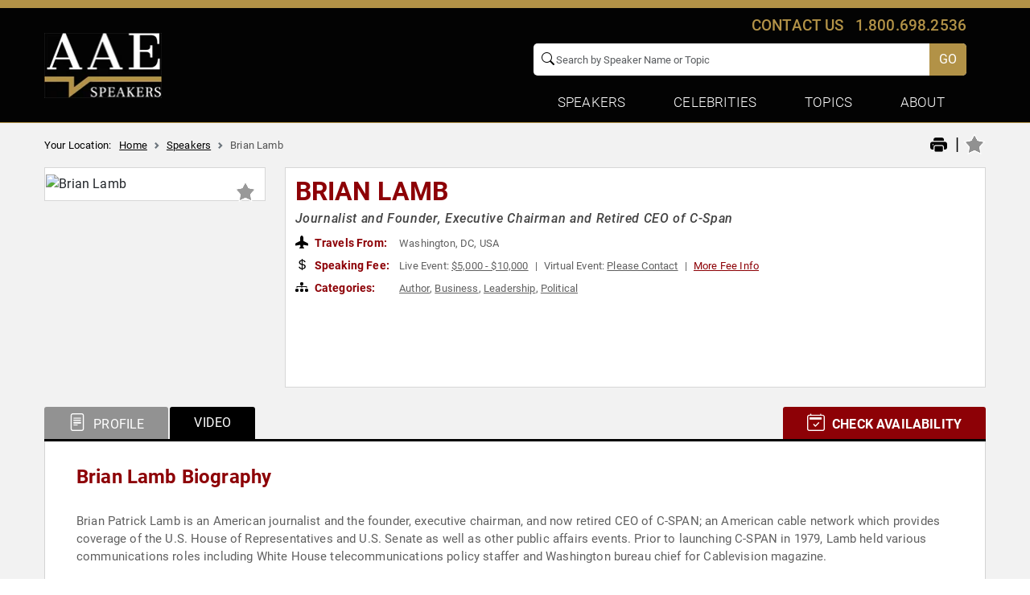

--- FILE ---
content_type: text/html; charset=UTF-8
request_url: https://www.allamericanspeakers.com/speakers/402801/Brian-Lamb
body_size: 26426
content:
<!DOCTYPE html>
<html lang="en">
<head>
    <meta charset="utf-8">
    <meta name="viewport" content="width=device-width, initial-scale=1.0, maximum-scale=2.0">
    <title>Brian Lamb | Speaking Fee | Booking Agent</title>
    <meta http-equiv="Content-Type" content="text/html; charset=utf-8" />
    <!--<meta name="keywords" content="" />-->
    <meta name="description" content="Biography and booking information for Brian Lamb, Journalist and Founder, Executive Chairman and Retired CEO of C-Span. Contact All American Speakers Bureau to book the best keynote speaker for your next live or virtual event." />
    <meta property="og:title" content="Brian Lamb | Speaking Fee | Booking Agent" />
    <meta property="og:description" content="Biography and booking information for Brian Lamb, Journalist and Founder, Executive Chairman and Retired CEO of C-Span. Contact All American Speakers Bureau to book the best keynote speaker for your next live or virtual event." />
    <meta property="og:url" content="https://www.allamericanspeakers.com/speakers/402801/Brian-Lamb" />
    <meta property="og:image" content="https://thumbnails.aaehq.com/t_face_s270/https://speakerdata2.s3.amazonaws.com/photo/image/857345/brian_20lamb.jpg" />
    <meta name="twitter:card" content="summary" />
    <meta name="twitter:site" content="AAE Speakers Bureau - Motivational Speakers &amp; Celebrity Booking Agency" />
    <meta name="twitter:title" content="Brian Lamb | Speaking Fee | Booking Agent" />
    <meta name="twitter:description" content="Biography and booking information for Brian Lamb, Journalist and Founder, Executive Chairman and Retired CEO of C-Span. Contact All American Speakers Bureau to book the best keynote speaker for your next live or virtual event." />
    <meta name="twitter:image" content="https://www.allamericanspeakers.com/images/twt-logo.jpg" />
    <meta property="og:type" content="profile" />
    <link rel="canonical" href="https://www.allamericanspeakers.com/speakers/402801/Brian-Lamb" />
    <meta name="Language" content="en" />
    <!-- code removed for brevity. -->
    <meta name="SKYPE_TOOLBAR" content="SKYPE_TOOLBAR_PARSER_COMPATIBLE" />
    <meta name="format-detection" content="telephone=no">
    <!-- code removed for brevity. -->
     <link rel="preload" as="image" href="https://thumbnails.aaehq.com/t_face_s270/https://speakerdata2.s3.amazonaws.com/photo/image/857345/brian_20lamb.jpg">

     <script src="https://www.allamericanspeakers.com/assets/js/jquery/jquery.min.js?ver=ae8a7709069d79c49160320257713c6b"></script>
     <script src="https://www.allamericanspeakers.com/assets/js/main.js?ver=e61c408e1fac502ed4d95fba279852da"></script>

     <!-- Main CSS File -->
    <link rel="stylesheet" href="https://www.allamericanspeakers.com/assets/css/bootstrap/bootstrap.min.css?ver=afa34b1758648acc1897bd39bac24d00"/>
    <link rel="stylesheet" href="https://www.allamericanspeakers.com/assets/css/owlcarousel/owl.carousel.min.css?ver=afa34b1758648acc1897bd39bac24d00"/>
    <link rel="preload" href="https://www.allamericanspeakers.com/assets/css/jquery-mCustomScrollba/jquery.mCustomScrollbar.css?ver=3143e6b10b6f41081431167a65783988" as="style" onload="this.rel='stylesheet'">
    <noscript><link rel="stylesheet" href="https://www.allamericanspeakers.com/assets/css/jquery-mCustomScrollba/jquery.mCustomScrollbar.css?ver=3143e6b10b6f41081431167a65783988"></noscript>
    <link rel="stylesheet" href="https://www.allamericanspeakers.com/assets/css/main.css?ver=601faddc21dfb67684f739ebe48084f2"/>
    <link rel="preload" href="https://www.allamericanspeakers.com/assets/css/fonts/fonts.css?ver=e583280a8a4f0f60c4d06b9fca58aca6" as="style" onload="this.rel='stylesheet'">
    <noscript><link rel="stylesheet" href="https://www.allamericanspeakers.com/assets/css/fonts/fonts.css?ver=e583280a8a4f0f60c4d06b9fca58aca6"></noscript>
    <link rel="preload" href="https://www.allamericanspeakers.com/assets/css/bootstrap-icons/bootstrap-icons.css?ver=ccee01071c630b5939913b5389a2d93c" as="style" onload="this.rel='stylesheet'">
    <noscript><link rel="stylesheet" href="https://www.allamericanspeakers.com/assets/css/bootstrap-icons/bootstrap-icons.css?ver=ccee01071c630b5939913b5389a2d93c"></noscript>
    <link rel="stylesheet" href="https://www.allamericanspeakers.com/assets/css/speaker_detail.css?ver=6fdc812591323ccfd6f69ee5a6fe5986"/>
    <link rel="preload" href="https://www.allamericanspeakers.com/assets/css/datepicker/jquery-ui.css?ver=79a38852425565b07fe8abd19fab31a4" as="style" onload="this.rel='stylesheet'">
    <noscript><link rel="stylesheet" href="https://www.allamericanspeakers.com/assets/css/datepicker/jquery-ui.css?ver=79a38852425565b07fe8abd19fab31a4"></noscript>


    <!--Favicon Icon Start-->
		<link rel="apple-touch-icon" sizes="57x57" href="https://www.allamericanspeakers.com/favicons/apple-icon-57x57.png">
		<link rel="apple-touch-icon" sizes="60x60" href="https://www.allamericanspeakers.com/favicons/apple-icon-60x60.png">
		<link rel="apple-touch-icon" sizes="72x72" href="https://www.allamericanspeakers.com/favicons/apple-icon-72x72.png">
		<link rel="apple-touch-icon" sizes="76x76" href="https://www.allamericanspeakers.com/favicons/apple-icon-76x76.png">
		<link rel="apple-touch-icon" sizes="114x114" href="https://www.allamericanspeakers.com/favicons/apple-icon-114x114.png">
		<link rel="apple-touch-icon" sizes="120x120" href="https://www.allamericanspeakers.com/favicons/apple-icon-120x120.png">
		<link rel="apple-touch-icon" sizes="144x144" href="https://www.allamericanspeakers.com/favicons/apple-icon-144x144.png">
		<link rel="apple-touch-icon" sizes="152x152" href="https://www.allamericanspeakers.com/favicons/apple-icon-152x152.png">
		<link rel="apple-touch-icon" sizes="180x180" href="https://www.allamericanspeakers.com/favicons/apple-icon-180x180.png">
		<link rel="icon" type="image/png" sizes="192x192"  href="https://www.allamericanspeakers.com/favicons/android-icon-192x192.png">
		<link rel="icon" type="image/png" sizes="32x32" href="https://www.allamericanspeakers.com/favicons/favicon-32x32.png">
		<link rel="icon" type="image/png" sizes="96x96" href="https://www.allamericanspeakers.com/favicons/favicon-96x96.png">
		<link rel="icon" type="image/png" sizes="16x16" href="https://www.allamericanspeakers.com/favicons/favicon-16x16.png">
		<link rel="manifest" href="https://www.allamericanspeakers.com/favicons/manifest.json">
		<meta name="msapplication-TileColor" content="#ffffff">
		<meta name="msapplication-TileImage" content="https://www.allamericanspeakers.com/favicons/ms-icon-144x144.png">
		<meta name="theme-color" content="#ffffff">
		<!--Favicon Icon End-->
		<!-- Google Tag Manager -->
		<script>!function(a,b){a[b]=a[b]||[],a[b].push({"gtm.start":(new Date).getTime(),event:"gtm.js"})}(window,"dataLayer");</script>
		<script async src="//www.googletagmanager.com/gtm.js?id=GTM-T9DHQS" rel="preload" as="script"></script>
		<link rel="dns-prefetch" href="https://www.googletagmanager.com/gtm.js?id=GTM-T9DHQS">
		<!-- End Google Tag Manager -->
		<!-- Images No Index Start -->
		<meta name="robots" content="noimageindex">
		<!-- Images No Index End -->
        <script type="application/ld+json"> { "@context": "http://schema.org", "@type": "WebSite", "url": "https://www.allamericanspeakers.com", "name":"All American Speakers Bureau: Book Top Business, Keynote, Celebrity Speakers", "potentialAction": { "@type": "SearchAction", "target": "https://allamericanspeakers.com/search?q={search_term_string}", "query-input": "required name=search_term_string" } } </script>
		        <script type="application/ld+json">
		{
		  "@context": "https://schema.org",
		  "@type": "FAQPage",
		  "mainEntity": [
			{
			  "@type": "Question",
			  "name": "How do I book Brian Lamb to speak at my event?",
			  "acceptedAnswer": {
				"@type": "Answer",
				"text": "Our experienced booking agents have successfully helped clients around the world secure speakers like Brian Lamb for speaking engagements, personal appearances, product endorsements, or corporate entertainment since 2002. Click the Check Availability button above and complete the form on this page to check availability for Brian Lamb, or call our office at 1.800.698.2536 to discuss your upcoming event. One of our experienced agents will be happy to help you get speaking fee information and check availability for Brian Lamb or any other speaker of your choice."
			  }
			},
			{
			  "@type": "Question",
			  "name": "What are the speaker fees for Brian Lamb",
			  "acceptedAnswer": {
				"@type": "Answer",
				"text": "Speaking fees for Brian Lamb, or any other speakers and celebrities, are determined based on a number of factors and may change without notice. The estimated fees to book Brian Lamb are  for live events and  for virtual events. For the most current speaking fee to hire Brian Lamb, click the Check Availability button above and complete the form on this page, or call our office at 1.800.698.2536 to speak directly with an experienced booking agent."
			  }
			},
			{
			  "@type": "Question",
			  "name": "What topics does Brian Lamb speak about?",
			  "acceptedAnswer": {
				"@type": "Answer",
				"text": "Brian Lamb is a keynote speaker and industry expert whose speaking topics include Author, Business, Leadership, Political"
			  }
			},
			{
			  "@type": "Question",
			  "name": "Where does Brian Lamb travel from?",
			  "acceptedAnswer": {
				"@type": "Answer",
				"text": "Brian Lamb generally travels from Washington, DC, USA, but can be booked for private corporate events, personal appearances, keynote speeches, or other performances. For more details, please contact an AAE Booking agent."
			  }
			},
			{
			  "@type": "Question",
			  "name": "Who is Brian Lamb's agent?",
			  "acceptedAnswer": {
				"@type": "Answer",
				"text": "AAE Speakers Bureau has successfully booked keynote speakers like Brian Lamb for clients worldwide since 2002. As a full-service speaker booking agency, we have access to virtually any speaker or celebrity in the world. Our agents are happy and able to submit an offer to the speaker or celebrity of your choice, letting you benefit from our reputation and long-standing relationships in the industry. Please click the Check Availability button above and complete the form on this page including the details of your event, or call our office at 1.800.698.2536, and one of our agents will assist you to book Brian Lamb for your next private or corporate function."
			  }
			},
			{
			  "@type": "Question",
			  "name": "What is a full-service speaker booking agency?",
			  "acceptedAnswer": {
				"@type": "Answer",
				"text": "AAE Speakers Bureau is a full-service speaker booking agency, meaning we can completely manage the speaker's or celebrity's engagement with your organization from the time of booking your speaker through the event's completion. We provide all of the services you need to host Brian Lamb or any other speaker of your choice, including offer negotiation, contractual assistance, accounting and billing, and event speaker travel and logistics services. When you book a speaker with us, we manage the process of hosting a speaker for you as an extension of your team. Our goal is to give our clients peace of mind and a best-in-class service experience when booking a speaker with us."
			  }
			},
			{
			  "@type": "Question",
			  "name": "Why is AAE Speakers Bureau different from other booking agencies?",
			  "acceptedAnswer": {
				"@type": "Answer",
				"text": "If you're looking for the best, unbiased speaker recommendations, paired with a top-notch customer service experience, you're in the right place. At AAE Speakers Bureau, we exclusively represent the interests of our clients - professional organizations, companies, universities, and associations. We intentionally do not represent the speakers we feature or book. That is so we can present our clients with the broadest and best performing set of speaker options in the market today, and we can make these recommendations without any obligation to promote a specific speaker over another. This is why when our agents suggest a speaker for your event, you can be assured that they are of the highest quality with a history of proven success with our other clients."
			  }
			}
		  ]
		}
		</script>



</head>
<body>
  <header id="top-bg">
    <div class="tagline_bar"></div>
    <nav class="navbar main_menu">
        <div class="container">
            <div class="row justify-content-between align-items-center">
                <div class="col-auto">
                    <a class="navbar-brand" href="https://www.allamericanspeakers.com/" title="All American Speakers Bureau and Celebrity Booking Agency">
                        <picture>
                            <source media="(max-width:1024px)" srcset="https://www.allamericanspeakers.com/assets/img/AAS-Logo-2023White.webp" alt="All American Speakers Bureau and Celebrity Booking Agency">
                            <img src="https://www.allamericanspeakers.com/assets/img/AAS_Logo_2024_blk.webp" class="" alt="All American Speakers Bureau and Celebrity Booking Agency"  width="146" height="81">
                        </picture>
                        <span class="logo_text">Speakers</span>
                    </a>
                </div>
                <div class="MenuDesktop col-auto">
                    <div class="col-auto contact_desktop">
                        <a role="button" data-bs-toggle="modal" data-bs-target="#ContactPopup">Contact us</a> <a href="tel:1.800.698.2536">1.800.698.2536</a>
                    </div>
                    <div class="col-auto setting_block">
                        <div class="call-info"><a href="tel:1.800.698.2536">1.800.698.2536</a></div>
                        <div class="mobile_contact">
                            <a role="button" class="dropdown-toggle" data-bs-toggle="modal" data-bs-target="#ContactPopup">Contact</a>
                        </div>
                        <form class="site_search" role="search" name="gsearch" method="POST">
                            <span class="search_icon"><i class="bi bi-search"></i></span>
                            <input type="hidden" value="FINALURLTOUSE" name="turl" />
                            <input class="form-control header-search-icon" type="text" placeholder="Search by Speaker Name or Topic" aria-label="Search" name="q" id="q" value="" onkeyup="javascript:tmpf1();" autocomplete="off">
                            <a id="slink" href="javascript:;"><button class="btn btn-primary search_button" type="button" id="csearch" onclick="javascript:tmpf1()" ><span class="search_icon_mobile"><i class="bi bi-search"></i></span> GO</button></a>
                            <div class="search_loader" id="SearchSitewide-loader">
                                <div class="spinner-border" role="status">
                                    <span class="visually-hidden">Loading...</span>
                                </div>
                            </div>
                            <div id="suggesstion-box"></div>
                        </form>
                        <div class="responsive_menu">
                            <button class="navbar-toggler" type="button" data-bs-toggle="offcanvas" data-bs-target="#ResponsiveMenu" aria-controls="ResponsiveMenu"><span class="navbar-toggler-icon"></span></button>
                            <div class="offcanvas offcanvas-end text-bg-dark" data-bs-scroll="true" data-bs-backdrop="false" tabindex="-1" id="ResponsiveMenu" aria-labelledby="ResponsiveMenuLabel">
                                <div class="offcanvas-header">
                                    <button type="button" class="btn-close" data-bs-dismiss="offcanvas" aria-label="Close"></button>
                                </div>
                                <div class="offcanvas-body">
                                    <nav>
                                        <ul>
                                            <li>
                                                <a class="active" aria-current="page" href="https://www.allamericanspeakers.com/">Home</a>
                                            </li>
                                            <li>
                                                <span class="title">Speakers</span>
                                                <ul>
                                                    <li><a href="https://www.allamericanspeakers.com/lists/top-requested-speakers.php">Top Requested Speakers</a></li>
                                                    <li><a href="https://www.allamericanspeakers.com/lists/view-all-lists.php">Popular Keynote Speaker Lists</a></li>
                                                    <li>
                                                        <a class="dropdown-toggle" role="button" data-bs-toggle="dropdown" aria-expanded="false"  data-bs-auto-close="outside">Speakers By Budget</a>
                                                        <ul class="dropdown-menu speaker_fee">
                                                            <li>
                                                                <div class="FeeRange">
                                                                    <form name="frmfee" id="frmfee_mobile" method="post" class="top_head_info_form">	
                                                                        <p class="text-center">Please select your budget range:<br>(check all that apply)</p>
                                                                        <div class="form-check form-switch">
                                                                            <label class="form-check-label" for="flexSwitchCheckChecked">Live Fees</label>
                                                                            <input type="checkbox" class="form-check-input" role="switch" name="top_head_info_live_virtual_switch" id="top_head_info_live_virtual_switch_mobile">
                                                                            <label class="form-check-label" for="flexSwitchCheckChecked">Virtual Fees</label>
                                                                        </div>
                                                                        <div class="FeesRange_row">
                                                                            <ul>
                                                                                <li class="form-check">
                                                                                    <input type="checkbox" class="form-check-input" name="feeh[]" id="mobilefee" value="0">
                                                                                    <label class="form-check-label" for="mobilefee">$5,000 - $10,000</label>
                                                                                </li>
                                                                                <li class="form-check">
                                                                                    <input type="checkbox" class="form-check-input" name="feeh[]" id="mobilefee1" value="1">
                                                                                    <label class="form-check-label" for="mobilefee1">$10,000 - $20,000</label>
                                                                                </li>
                                                                                <li class="form-check">
                                                                                    <input type="checkbox" class="form-check-input" name="feeh[]" id="mobilefee2" value="2">
                                                                                    <label class="form-check-label" for="mobilefee2">$20,000 - $30,000</label>
                                                                                </li>
                                                                                <li class="form-check">
                                                                                    <input type="checkbox" class="form-check-input" name="feeh[]" id="mobilefee3" value="3">
                                                                                    <label class="form-check-label" for="mobilefee3">$30,000 - $50,000</label>
                                                                                </li>
                                                                                <li class="form-check">
                                                                                    <input type="checkbox" class="form-check-input" name="feeh[]" id="mobilefee4" value="4">
                                                                                    <label class="form-check-label" for="mobilefee4">$50,000 - $100,000</label>
                                                                                </li>
                                                                                <li class="form-check">
                                                                                    <input type="checkbox" class="form-check-input" name="feeh[]" id="mobilefee5" value="5">
                                                                                    <label class="form-check-label" for="mobilefee5">$100,000 - $200,000</label>
                                                                                </li>
                                                                                <li class="form-check">
                                                                                    <input type="checkbox" class="form-check-input" name="feeh[]" id="mobilefee6" value="6">
                                                                                    <label class="form-check-label" for="mobilefee6">$200,000 and above</label>
                                                                                </li>
                                                                                <li class="form-check">
                                                                                    <input type="checkbox" class="form-check-input" name="feeh[]" id="mobilefee7" value="all">
                                                                                    <label class="form-check-label" for="mobilefee7">All Fee Ranges</label>
                                                                                </li>
                                                                            </ul>
                                                                        </div>
                                                                        <p class="text-center">
                                                                        <input name="SubmitFees" id="SubmitFees_mobile" type="button" value="SEARCH" class="btn btn-primary" onclick="return search_fee_redirection('mobile');" /></p>
                                                                    </form>
                                                                </div>
                                                            </li>
                                                        </ul>
                                                    </li>
                                                    <li><a href="https://www.allamericanspeakers.com/find-talent/by-location.php">Speakers By  Location</a></li>
                                                    <li><a href="https://www.allamericanspeakers.com/find-talent/by-topic.php">Speakers By Topic</a></li>
                                                    <li><a href="https://www.allamericanspeakers.com/find-a-speaker.php">Search All Speakers <i class="bi bi-chevron-double-right"></i></a></li>
                                                </ul>
                                            </li>
                                            <li class="dropdown">
                                                <a class="dropdown-toggle" role="button" data-bs-toggle="dropdown" aria-expanded="false">Celebrities</a>
                                                <ul class="dropdown-menu">
                                                    <li><a class="dropdown-item" href="https://www.allamericanspeakers.com/category/Celebrity" rel="follow">Top Booked Celebrities</a></li>
                                                    <li><a class="dropdown-item" href="https://www.allamericanspeakers.com/category/Entertainment/Television-Film" rel="follow">Movie &amp; Television Stars</a></li>
                                                    <li><a class="dropdown-item" href="https://www.allamericanspeakers.com/lists/celebrity-entrepreneurs.php" rel="follow">Celebrity Entrepreneurs</a></li>
                                                    <li><a class="dropdown-item" href="https://www.allamericanspeakers.com/lists/humanitarians.php" rel="follow">Celebrity Activists</a></li>
                                                    <li><a class="dropdown-item" href="https://www.allamericanspeakers.com/lists/motivational-sports-speakers.php" rel="follow">Inspiring Sports Legends</a></li>
                                                    <li><a class="dropdown-item" href="https://www.allamericanspeakers.com/lists/hollywood-on-campus" rel="follow">Hollywood on Campus </a></li>
                                                </ul>
                                            </li>
                                            <li class="dropdown">
                                                <a class="dropdown-toggle" role="button" data-bs-toggle="dropdown" aria-expanded="false">Topics</a>
                                                <ul class="dropdown-menu">
                                                    <li><a class="dropdown-item" href="https://www.allamericanspeakers.com/category/Motivational" rel="follow">Motivational Speakers</a></li>
                                                    <li><a class="dropdown-item" href="https://www.allamericanspeakers.com/category/Leadership" rel="follow">Leadership Speakers</a></li>
                                                    <li><a class="dropdown-item" href="https://www.allamericanspeakers.com/category/Technology" rel="follow">Technology &amp;  AI Experts</a></li>
                                                    <li><a class="dropdown-item" href="https://www.allamericanspeakers.com/category/Business" rel="follow">Business Speakers</a></li>
                                                    <li><a class="dropdown-item" href="https://www.allamericanspeakers.com/category/Sports" rel="follow">Sports Legends</a></li>
                                                    <li><a class="dropdown-item" href="https://www.allamericanspeakers.com/category/Culture" rel="follow">Cultural Heritage Speakers</a></li>
                                                    <li><a class="dropdown-item" href="https://www.allamericanspeakers.com/category/Health-Wellness/Mental-Health" rel="follow">Resilience &amp; Mental Health Speakers</a></li>
                                                    <li><a class="dropdown-item" href="https://www.allamericanspeakers.com/category/Celebrity" rel="follow">Celebrities & Performers</a></li>
                                                    <li><a class="dropdown-item" href="https://www.allamericanspeakers.com/category/Technology/Digital-Transformation" rel="follow">Digital Transformation Experts</a></li>
                                                    <li><a class="dropdown-item" href="https://www.allamericanspeakers.com/category/Business/Entrepreneurship" rel="follow">Entrepreneurs &amp; Innovators</a></li>
                                                    <li><a class="dropdown-item" href="https://www.allamericanspeakers.com/find-talent/by-topic.php" rel="follow">All Speaking Topics <i class="bi bi-chevron-double-right"></i></a></li>
                                                </ul>
                                            </li>
                                            <li class="dropdown">
                                                <a class="dropdown-toggle" role="button" data-bs-toggle="dropdown" aria-expanded="false">About</a>
                                                <ul class="dropdown-menu">
                                                    <li><a class="dropdown-item" href="https://www.allamericanspeakers.com/infopages/about.php" rel="follow">About AAE</a></li>
                                                    <li><a class="dropdown-item" href="https://www.allamericanspeakers.com/Meet-the-Team.php" rel="follow">Meet The Team</a></li>
                                                    <li><a class="dropdown-item" href="https://www.allamericanspeakers.com/testimonials.php" rel="follow">Client Testimonials</a></li>
                                                    <li><a class="dropdown-item" href="https://www.allamericanspeakers.com/blog/" rel="follow">Blog</a></li>
                                                    <li><a class="dropdown-item" href="https://www.aaespeakers.com/resources-for-successful-event-planning/" rel="follow">Resources</a></li>
                                                    <li><a class="dropdown-item" href="https://www.allamericanspeakers.com/infopages/speakersfaq.php" rel="follow">FAQ</a></li>
                                                    <li><a class="dropdown-item" href="https://go.aaespeakers.com/aae-speaker-resources-hub" rel="follow" target="_blank">Speaker Resources</a></li>
                                                    <li><a role="button" class="dropdown-item" data-bs-toggle="modal" data-bs-target="#ContactPopup">Contact Us</a></li>
                                                </ul>
                                            </li>
                                            <li class="login_link_mobile">
                                                <!--<a class="" role="button" data-bs-toggle="modal" data-bs-target="#LoginMobile">Login</a>-->
                                                <a href="https://www.allamericanspeakers.com/favorite/login.php" >Login</a>
                                            </li>
                                        </ul>
                                    </nav>
                                    <div class="contact_info_mobile">
                                        <div class="call_icon">
                                            <i class="bi bi-phone-vibrate"></i>
                                        </div>
                                        <p><span>Questions?</span></p>
                                        <p>Talk to our experts about your event.</p>
                                        <p><a href="tel:1.800.698.2536">1-800-698-2536</a></p>
                                    </div>
                                </div>
                            </div>
                        </div>
                    </div>
                    <div class="navbar-collapse" id="navbarSupportedContent">
                        <ul class="navbar-nav">
                            <li class="nav-item dropdown">
                                <a class="nav-link dropdown-toggle" href="#" role="button" data-bs-toggle="dropdown" aria-expanded="false">Speakers</a>
                                <ul class="dropdown-menu FeaturedTopics">
                                    <li><a class="dropdown-item" href="https://www.allamericanspeakers.com/lists/top-requested-speakers.php">Top Requested Speakers</a></li>
                                    <li><a class="dropdown-item" href="https://www.allamericanspeakers.com/lists/view-all-lists.php">Popular Keynote Speaker Lists</a></li>
                                    <li>
                                        <a class="dropdown-item dropdown-toggle" href="#">Speakers By Budget</a>
                                        <div class="sub_dropdown">
                                            <div class="FeeRange">
                                                <form name="frmfee" id="frmfee_desktop" method="post" class="top_head_main_form">
                                                    <p class="text-center">Please select your budget range:<br>(check all that apply)</p>
                                                    <div class="form-check form-switch">
                                                        <label class="form-check-label" for="flexSwitchCheckChecked">Live Fees</label>
                                                        <input class="form-check-input" type="checkbox" role="switch" name="top_head_info_live_virtual_switch" id="top_head_info_live_virtual_switch">
                                                        <label class="form-check-label" for="flexSwitchCheckChecked">Virtual Fees</label>
                                                    </div>
                                                    <div class="FeesRange_row">
                                                        <ul>
                                                            <li class="form-check">
                                                                <input type="checkbox" class="form-check-input" name="feeh[]" id="fee" value="0">
                                                                <label class="form-check-label" for="fee">$5,000 - $10,000</label>
                                                            </li>
                                                            <li class="form-check">
                                                                <input type="checkbox" class="form-check-input" name="feeh[]" id="fee1" value="1">
                                                                <label class="form-check-label" for="fee1">$10,000 - $20,000</label>
                                                            </li>
                                                            <li class="form-check">
                                                                <input type="checkbox" class="form-check-input" name="feeh[]" id="fee2" value="2">
                                                                <label class="form-check-label" for="fee2">$20,000 - $30,000</label>
                                                            </li>
                                                            <li class="form-check">
                                                                <input type="checkbox" class="form-check-input" name="feeh[]" id="fee3" value="3">
                                                                <label class="form-check-label" for="fee3">$30,000 - $50,000</label>
                                                            </li>
                                                        </ul>
                                                        <ul>
                                                            <li class="form-check">
                                                                <input type="checkbox" class="form-check-input" name="feeh[]" id="fee4" value="4">
                                                                <label class="form-check-label" for="fee4">$50,000 - $100,000</label>
                                                            </li>
                                                            <li class="form-check">
                                                                <input type="checkbox" class="form-check-input" name="feeh[]" id="fee5" value="5">
                                                                <label class="form-check-label" for="fee5">$100,000 - $200,000</label>
                                                            </li>
                                                            <li class="form-check">
                                                                <input type="checkbox" class="form-check-input" name="feeh[]" id="fee6" value="6">
                                                                <label class="form-check-label" for="fee6">$200,000 and above</label>
                                                            </li>
                                                            <li class="form-check">
                                                                <input type="checkbox" class="form-check-input" name="feeh[]" id="fee7" value="all">
                                                                <label class="form-check-label" for="fee7">All Fee Ranges</label>
                                                            </li>
                                                        </ul>
                                                    </div>
                                                    <p class="text-center">
                                                    <input name="SubmitFees" id="SubmitFees_desktop" type="button" value="SEARCH" class="btn btn-primary" onclick="return search_fee_redirection('desktop');" />  
                                                </form>
                                            </div>
                                        </div>
                                    </li>
                                    <li>
                                        <a class="dropdown-item" href="https://www.allamericanspeakers.com/find-talent/by-location.php">Speakers By  Location</a>
                                    </li>
                                    <li><a class="dropdown-item" href="https://www.allamericanspeakers.com/find-talent/by-topic.php">Speakers By Topic</a></li>
                                    <li><a class="dropdown-item" href="https://www.allamericanspeakers.com/find-a-speaker.php">Search All Speakers <i class="bi bi-chevron-double-right"></i></a></li>
                                </ul>
                            </li>
                            <li class="nav-item dropdown">
                                <a class="nav-link dropdown-toggle" href="#" role="button" data-bs-toggle="dropdown" aria-expanded="false">Celebrities</a>
                                <ul class="dropdown-menu FeaturedTopics">
                                    <li><a class="dropdown-item" href="https://www.allamericanspeakers.com/category/Celebrity" rel="follow">Top Booked Celebrities</a></li>
                                    <li><a class="dropdown-item" href="https://www.allamericanspeakers.com/category/Entertainment/Television-Film" rel="follow">Movie &amp; Television Stars</a></li>
                                    <li><a class="dropdown-item" href="https://www.allamericanspeakers.com/lists/celebrity-entrepreneurs.php" rel="follow">Celebrity Entrepreneurs</a></li>
                                    <li><a class="dropdown-item" href="https://www.allamericanspeakers.com/lists/humanitarians.php" rel="follow">Celebrity Activists</a></li>
                                    <li><a class="dropdown-item" href="https://www.allamericanspeakers.com/lists/motivational-sports-speakers.php" rel="follow">Inspiring Sports Legends</a></li>
                                    <li><a class="dropdown-item" href="https://www.allamericanspeakers.com/lists/hollywood-on-campus" rel="follow">Hollywood on Campus </a></li>
                                </ul>
                            </li>
                            <li class="nav-item dropdown">
                                <a class="nav-link dropdown-toggle" href="#" role="button" data-bs-toggle="dropdown" aria-expanded="false">Topics</a>
                                <ul class="dropdown-menu FeaturedTopics">
                                    <li><a class="dropdown-item" href="https://www.allamericanspeakers.com/category/Motivational" rel="follow">Motivational Speakers</a></li>
                                    <li><a class="dropdown-item" href="https://www.allamericanspeakers.com/category/Leadership" rel="follow">Leadership Speakers</a></li>
                                    <li><a class="dropdown-item" href="https://www.allamericanspeakers.com/category/Technology" rel="follow">Technology &amp; AI Experts</a></li>
                                    <li><a class="dropdown-item" href="https://www.allamericanspeakers.com/category/Business" rel="follow">Business Speakers</a></li>
                                    <li><a class="dropdown-item" href="https://www.allamericanspeakers.com/category/Sports" rel="follow">Sports Legends</a></li>
                                    <li><a class="dropdown-item" href="https://www.allamericanspeakers.com/category/Culture" rel="follow">Cultural Heritage Speakers</a></li>
                                    <li><a class="dropdown-item" href="https://www.allamericanspeakers.com/category/Health-Wellness/Mental-Health" rel="follow">Resilience &amp; Mental Health Speakers</a></li>
                                    <li><a class="dropdown-item" href="https://www.allamericanspeakers.com/category/Celebrity" rel="follow">Celebrities &amp; Performers</a></li>
                                    <li><a class="dropdown-item" href="https://www.allamericanspeakers.com/category/Technology/Digital-Transformation" rel="follow">Digital Transformation Experts</a></li>
                                    <li><a class="dropdown-item" href="https://www.allamericanspeakers.com/category/Business/Entrepreneurship" rel="follow">Entrepreneurs &amp; Innovators</a></li>
                                    <li><a class="dropdown-item" href="https://www.allamericanspeakers.com/find-talent/by-topic.php" rel="follow">All Speaking Topics <i class="bi bi-chevron-double-right"></i></a></li>
                                </ul>
                            </li>
                            <li class="nav-item dropdown">
                                <a class="nav-link dropdown-toggle" href="#" role="button" data-bs-toggle="dropdown" aria-expanded="false">About</a>
                                <ul class="dropdown-menu ContactMenu">
                                    <li><a class="dropdown-item" href="https://www.allamericanspeakers.com/infopages/about.php" rel="follow">About AAE</a></li>
                                    <li><a class="dropdown-item" href="https://www.allamericanspeakers.com/Meet-the-Team.php" rel="follow">Meet The Team</a></li>
                                    <li><a class="dropdown-item" href="https://www.allamericanspeakers.com/testimonials.php" rel="follow">Client Testimonials</a></li>
                                    <li><a class="dropdown-item" href="https://www.allamericanspeakers.com/blog/" rel="follow">Blog</a></li>
                                    <li><a class="dropdown-item" href="https://www.aaespeakers.com/resources-for-successful-event-planning/" rel="follow">Resources</a></li>
                                    <li><a class="dropdown-item" href="https://www.allamericanspeakers.com/infopages/speakersfaq.php" rel="follow">FAQ</a></li>
                                    <li><a class="dropdown-item" href="https://go.aaespeakers.com/aae-speaker-resources-hub" rel="follow" target="_blank">Speaker Resources</a></li>
                                    <li><a role="button" class="dropdown-item" data-bs-toggle="modal" data-bs-target="#ContactPopup">Contact Us</a></li>
                                </ul>
                            </li>
                        </ul>
                    </div>
                </div>
                
                
            </div>
        </div>
    </nav>
</header>
  <main class="speaker_detail_main" id="SpeakerDetail-Desktop">
    <section>
        <div class="container">
            <div class="row align-items-center mid-top">
                <div class="col-md-12 col-lg-6 site_breadcrumb mt-2 mt-lg-3" id="breadcrumb">
                    <span>Your Location:</span>
                    <nav style="--bs-breadcrumb-divider: url(&#34;data:image/svg+xml,%3Csvg xmlns='http://www.w3.org/2000/svg' width='8' height='8'%3E%3Cpath d='M2.5 0L1 1.5 3.5 4 1 6.5 2.5 8l4-4-4-4z' fill='%236c757d'/%3E%3C/svg%3E&#34;);" aria-label="breadcrumb">
                        <ol class="breadcrumb">
                          <li class="breadcrumb-item"><a href="https://www.allamericanspeakers.com/">Home</a></li>
                          <li class="breadcrumb-item"><a href="https://www.allamericanspeakers.com/find-talent/by-topic.php">Speakers</a></li>
                          <li class="breadcrumb-item active" aria-current="page">Brian Lamb</li>
                        </ol>
                      </nav>
                </div>
                <div class="col-md-12 col-lg-6 share-links mt-2 mt-lg-3">
                    <ul>
                        <li class="print">
                            <a href="https://www.allamericanspeakers.com/celebritytalentbios/Brian+Lamb/402801" aria-label="Print profile"><i class="bi bi-printer-fill"></i></a>
                        </li>
                        <li class="seprator">|</li>
                        <li class="FavBtn">
                            							 <div id="speaker-listing-favorite-heart-div-star_402801" class="FavStar" data-bs-toggle="tooltip" data-bs-placement="auto" data-bs-custom-class="FavStar_tooltip" data-bs-original-title="Add to My Shortlist">
								<a type="button" data-bs-toggle="offcanvas" data-bs-target="#TalentSelection-Slide" aria-controls="TalentSelection-Slide" id="speaker-listing-favorite-heart-link-402801" class="speaker-listing-favorite-heart-link" data-id="402801">
									<img src="https://www.allamericanspeakers.com/assets/img/FavStar.webp" class="star-add" alt="start" width="28" height="26" loading="lazy" decoding="async">
									<img src="https://www.allamericanspeakers.com/assets/img/FavStar-act.webp" class="star-act" alt="start" width="28" height="26" loading="lazy" decoding="async">
									<!--<span id="speaker-listing-favorite-heart-text-star-402801">Add to My Shortlist</span>-->
								</a>
							</div>
							                            <!--<a href="#" class="FavStar">
                                <span data-bs-toggle="tooltip" data-bs-placement="auto" data-bs-custom-class="FavStar_tooltip" data-bs-title="Add to My Shortlist"><i class="bi bi-star-fill"></i></span>
                            </a>-->

                        </li>
                    </ul>
                </div>
            </div>
        </div>
    </section>
    <section>
        <div class="container">
            <div class="row">
                <div id="SpeakerPic" class="col-md-4 col-lg-3 mt-3">
                    <div class="SpeakerImg">
                        <div class="ImgDiv">
                            <img src="https://thumbnails.aaehq.com/t_face_s270/https://speakerdata2.s3.amazonaws.com/photo/image/857345/brian_20lamb.jpg" alt="Brian Lamb" width="270" height="270" fetchpriority="high" decoding="async" />
                                                        <div id="speaker-listing-favorite-heart-div-star-402801" class="FavStar" data-bs-toggle="tooltip" data-bs-placement="auto" data-bs-custom-class="FavStar_tooltip" data-bs-original-title="Add to My Shortlist">
                                <a type="button" data-bs-toggle="offcanvas" data-bs-target="#TalentSelection-Slide" aria-controls="TalentSelection-Slide" id="speaker-listing-favorite-heart-link-star-402801" class="speaker-listing-favorite-heart-link" data-id="402801">
                                    <img src="https://www.allamericanspeakers.com/assets/img/FavStar.webp" class="star-add" alt="star" width="28" height="26" loading="lazy" decoding="async">
                                    <img src="https://www.allamericanspeakers.com/assets/img/FavStar-act.webp" class="star-act" alt="star" width="28" height="26" loading="lazy" decoding="async">
                                    <!--<span id="speaker-listing-favorite-heart-text-star-402801">Add to My Shortlist</span>-->
                                </a>
                            </div>
                                                        <!--<div class="FavStar" data-bs-toggle="tooltip" data-bs-placement="auto" data-bs-custom-class="FavStar_tooltip" data-bs-title="Add to My Shortlist">
                                <a class="" type="button" data-bs-toggle="offcanvas" data-bs-target="#TalentSelection-Slide" aria-controls="TalentSelection-Slide">
                                    <img src="../assets/img/FavStar.webp" alt="Blank star" width="28" height="26" class="star-add"/>
                                    <img src="../assets/img/FavStar-act.webp" alt="Active star" width="28" height="26" class="star-act"/>
                                </a>
                            </div>-->
                        </div>

                    </div>
                </div>
                <div id="SpeakerPrimaryInfo" class="col-md-8 col-lg-9 mt-3">
                    <div class="speaker_basicinfo">
                        <div class="SpeakerName">
                            <h1><a role="button" data-bs-toggle="modal" data-bs-target="#RequestBookPopup">Brian Lamb</a></h1>
                                                    </div>
                        <div class="SpeakerBayline"><h2>Journalist and Founder, Executive Chairman and Retired CEO of C-Span</h2></div>
                        <div class="more_info SpeakerTravel">
                            <label class="SecTitle"><i class="bi bi-airplane-fill"></i> Travels From:</label>
                            <div class="more_detail SecContent">
                                Washington, DC, USA                            </div>
                        </div>
                        <div class="more_info SpeakerFee">
                            <label class="SecTitle"><i class="bi bi-currency-dollar"></i> Speaking Fee:</label>
                            <div class="more_detail SecContent">
                               <span>Live Event: <a href="https://www.allamericanspeakers.com/searchfee.php?fee=0">$5,000 - $10,000</a></span>
                               <span>Virtual Event: <a role="button" data-bs-toggle="modal" data-bs-target="#RequestBookPopup">Please Contact</a></span>
                               <span><a role="button" data-bs-toggle="modal" data-bs-target="#MorefeePopup"class="">More Fee Info</a></span>
                            </div>
                        </div>
                        <div class="more_info category-mb">
                            <label class="SecTitle"><i class="bi bi-diagram-3-fill"></i> Categories:</label>
                            <div class="more_detail SecContent readmore-box" data-lines="2">
                                <div class="readmore-content" id="vvv">
                                    <a href="https://www.allamericanspeakers.com/category/Author">Author</a>, <a href="https://www.allamericanspeakers.com/category/Business">Business</a>, <a href="https://www.allamericanspeakers.com/category/Leadership">Leadership</a>, <a href="https://www.allamericanspeakers.com/category/Political">Political</a>                                </div>
                                <div class="morelink">
                                    <a href="#" role="button" class="readmore-toggle">Read More +</a>
                                </div>
                            </div>
                        </div>
                    </div>
                </div>
            </div>
        </div>
    </section>
    <section class="connect-agent-btn mob-top-btn">
        <div class="container">
            <div class="row">
                <div class="col-md-12 text-center">
                    <a role="button" data-bs-toggle="modal" data-bs-target="#RequestBookPopup"class="btn btn-primary">REQUEST BOOKING INFORMATION</a>
                </div>
            </div>
        </div>
    </section>
    <section id="horizontalTab" class="horizontalTab my-3 my-md-4">
        <div class="container">
            <div class="row">
                <div class="col-md-12">
                    <ul class="nav nav-tabs resp-tabs-list">
                        <li class="nav-item Profile_detail" id="profile">
                          <a class="nav-link nl-1 active" aria-current="page" href="#profileTab" data-bs-toggle="tab"><i class="bi bi-file-text"></i> Profile</a>
                        </li>
                                                                            <li class="nav-item Video_detail" id="video">
                                <a class="nav-link nl-3" href="#videoTab" data-bs-toggle="tab" id="video">Video</a>
                            </li>
                                                                            <li class="nav-item Books_detail" id="books">
                                <a class="nav-link nl-4" href="#booksTab" data-bs-toggle="tab">Books</a>
                            </li>
                                                                        <li class="nav-item FAQs_detail" id="faqs">
                            <a class="nav-link nl-6" href="#faqTab" data-bs-toggle="tab">FAQs</a>
                        </li>
                        <li class="nav-item Availability_detail" id="availability">
                            <a class="nav-link nl-7" href="#availabilityTab" data-bs-toggle="tab"><i class="bi bi-calendar2-check"></i> Check Availability</a>
                        </li>
                    </ul>
                    <div class="accordion accordion-flush resp-tabs-container" id="Profile_Details">
                        <div class="accordion-item Profile_detail">
                            <h2 class="accordion-header">
                            <button onclick="document.querySelector('.nl-1').click()" class="accordion-button collapsed" type="button" data-bs-toggle="collapse" data-bs-target="#profileTab" aria-expanded="false" aria-controls="profileTab">
                                Profile
                            </button>
                            </h2>
                            <div id="profileTab" class="accordion-collapse collapse show resp-tab-content" data-bs-parent="#Profile_Detail_tab">
                                <div class="accordion-body" id="SpeakerProfileIntro">
                                    <div class="SpeakerBiography">
                                        <h2>Brian Lamb Biography</h2>
                                        <div class="Biography_text user-select-none readmore-box" data-lines="12">
                                            <div class="readmore-content" id="ccc">
                                                <p>Brian Patrick Lamb is an American journalist and the founder, executive chairman, and now retired CEO of C-SPAN; an American cable network which provides coverage of the U.S. House of Representatives and U.S. Senate as well as other public affairs events. Prior to launching C-SPAN in 1979, Lamb held various communications roles including White House telecommunications policy staffer and Washington bureau chief for Cablevision magazine.</p>

<p>He also served as a commissioned officer in the United States Navy for four years. Lamb has conducted thousands of interviews in his lifetime, including those on C-SPAN's Booknotes and Q&amp;A, and is known for his unique interview style, focusing on short, direct questions. Over the course of his career Lamb has received numerous honors and awards including the Presidential Medal of Freedom and the National Humanities Medal.</p>
                                                <p class="link_text"><strong><a href="https://www.allamericanspeakers.com/booking-request/Brian-Lamb/402801">Contact a speaker booking agent</a></strong> to check availability on Brian Lamb and other top speakers and celebrities.</p>
                                            </div>
                                            <div class="morelink">
                                                <a href="#" role="button" class="readmore-toggle">Read more +</a>
                                            </div>
                                        </div>
                                        <div class="connect_agent_block">
                                            <p class="text-center">
                                                <a role="button" data-bs-toggle="modal" data-bs-target="#RequestBookPopup"class="btn btn-primary">BOOK Brian Lamb</a>
                                            </p>
                                                                                    </div>
                                    </div>
                                                                        <div class="SpeakerVideoIntro">
                                                                                <!-- Video Intro -->
                                        <div class="row">
                                            <h2>Brian Lamb Videos</h2>

                                                                                                <div class="col-md-4 video_box">
                                                    <a href="https://www.youtube.com/watch?v=kePDjeQHolU" title="C-Span Founder Brian Lamb Dishes on DC Media (5/7/2014 ..." data-toggle="lightbox" class="video_thumb">
                                                        <img src="https://i.ytimg.com/vi/kePDjeQHolU/hqdefault.jpg" alt="C-Span Founder Brian Lamb Dishes on DC Media (5/7/2014 ..." class="img-fluid" width="347" height="260" loading="lazy" decoding="async">
                                                    </a>
                                                    <h3>C-Span Founder Brian Lamb Dishes on DC Media (5/7/2014 ...</h3>
                                                    <p>Brian Lamb, Founder & Retired CEO, C-SPAN; Author, Sundays at Eight: 25 Years of Stories from C-SPAN's Q&A and Booknotes Dr. Mary ...</p>
                                                </div>
                                                                                                <div class="col-md-4 video_box">
                                                    <a href="https://www.youtube.com/watch?v=1n-jvgQp_Fc" title="At Mason: An Evening with Brian Lamb and Richard Norton Smith ..." data-toggle="lightbox" class="video_thumb">
                                                        <img src="https://i.ytimg.com/vi/1n-jvgQp_Fc/hqdefault.jpg" alt="At Mason: An Evening with Brian Lamb and Richard Norton Smith ..." class="img-fluid" width="347" height="260" loading="lazy" decoding="async">
                                                    </a>
                                                    <h3>At Mason: An Evening with Brian Lamb and Richard Norton Smith ...</h3>
                                                    <p>George Mason Scholar-in-Residence Richard Norton Smith joins Brian Lamb as they reflect on the C-SPAN's long running "Booknotes" series, ...</p>
                                                </div>
                                                                                                <div class="col-md-4 video_box">
                                                    <a href="https://www.youtube.com/watch?v=I-r4pM79BfQ" title="Why I Founded C-SPAN: Brian Lamb Tells All (Including His Crush ..." data-toggle="lightbox" class="video_thumb">
                                                        <img src="https://i.ytimg.com/vi/I-r4pM79BfQ/hqdefault.jpg" alt="Why I Founded C-SPAN: Brian Lamb Tells All (Including His Crush ..." class="img-fluid" width="347" height="260" loading="lazy" decoding="async">
                                                    </a>
                                                    <h3>Why I Founded C-SPAN: Brian Lamb Tells All (Including His Crush ...</h3>
                                                    <p></p>
                                                </div>
                                                                                        </div>
                                        <!-- Video Intro -->
                                                                                <div class="row">
                                            <div class="col-md-12 text-end">
                                                <a id="moreVideosTab" role="button">See All Videos »</a>
                                            </div>
                                        </div>
                                    </div>
                                    <div class="accordion secondary_accordion" id="accordion">
                                                                                <div class="accordion-item SpeakerBooksIntro">
                                          <h2 class="accordion-header">
                                            <button class="accordion-button collapsed" type="button" data-bs-toggle="collapse" data-bs-target="#SpeakerBooksIntro" aria-expanded="false" aria-controls="SpeakerBooksIntro">
                                                Brian Lamb Books
                                            </button>
                                          </h2>
                                          <div id="SpeakerBooksIntro" class="accordion-collapse collapse" data-bs-parent="#accordion">
                                            <div class="accordion-body">
                                                <div class="owl-carousel owl-theme owl-SliderBooks SliderBooks">
                                                                                                            <div class="item">
                                                            <div class="book-cover">
                                                                <picture>
                                                                    <img src="https://images-na.ssl-images-amazon.com/images/I/514GlQhCW5L._SL220_.jpg" alt="Sundays at Eight: 25 Years of Stories from C-SPAN’S Q&amp;A and Booknotes" title="Sundays at Eight: 25 Years of Stories from C-SPAN’S Q&amp;A and Booknotes" width="110" height="170" loading="lazy" decoding="async">
                                                                </picture>
                                                            </div>
                                                            <div class="book-title">Sundays at Eight: 25 Years of Stories from C-SPAN’S Q&amp;A and Booknotes</div>
                                                        </div>
                                                                                                    </div>
                                            </div>
                                          </div>
                                        </div>
                                                                                                                        <div class="accordion-item SpeakingFaqIntro">
                                          <h2 class="accordion-header">
                                            <button class="accordion-button collapsed" type="button" data-bs-toggle="collapse" data-bs-target="#SpeakingFaqIntro" aria-expanded="false" aria-controls="SpeakingFaqIntro">
                                                FAQs on booking Brian Lamb                                            </button>
                                          </h2>
                                          <div id="SpeakingFaqIntro" class="accordion-collapse collapse" data-bs-parent="#accordion">
                                            <div class="accordion-body">
                                              <div class="bx">
                                                <ul class="FaqIntroList">
                                                                                                                <li>
                                                                <span><i class="bi bi-caret-right-fill"></i></span>
                                                                <h3>How do I book Brian Lamb to speak at my event?</h3>
                                                                <div class="AnsText">Our experienced booking agents have successfully helped clients around the world secure speakers like Brian Lamb for speaking engagements, personal appearances, product endorsements, or corporate entertainment since 2002. Click the Check Availability button above and complete the form on this page to check availability for Brian Lamb, or call our office at 1.800.698.2536 to discuss your upcoming event. One of our experienced agents will be happy to help you get speaking fee information and check availability for Brian Lamb or any other speaker of your choice.</div>
                                                            </li>
                                                                                                                        <li>
                                                                <span><i class="bi bi-caret-right-fill"></i></span>
                                                                <h3>What are the speaker fees for Brian Lamb</h3>
                                                                <div class="AnsText">Speaking fees for Brian Lamb, or any other speakers and celebrities, are determined based on a number of factors and may change without notice. The estimated fees to book Brian Lamb are <a href="https://www.allamericanspeakers.com/searchfee.php?fee=0">under $10,000</a> for live events and <a role="button" data-bs-toggle="modal" data-bs-target="#RequestBookPopup">available upon request</a> for virtual events. For the most current speaking fee to hire Brian Lamb, click the Check Availability button above and complete the form on this page, or call our office at 1.800.698.2536 to speak directly with an experienced booking agent.</div>
                                                            </li>
                                                                                                                        <li>
                                                                <span><i class="bi bi-caret-right-fill"></i></span>
                                                                <h3>What topics does Brian Lamb speak about?</h3>
                                                                <div class="AnsText">Brian Lamb is a keynote speaker and industry expert whose speaking topics include <a href="https://www.allamericanspeakers.com/category/Author">Author</a>, <a href="https://www.allamericanspeakers.com/category/Business">Business</a>, <a href="https://www.allamericanspeakers.com/category/Leadership">Leadership</a>, <a href="https://www.allamericanspeakers.com/category/Political">Political</a></div>
                                                            </li>
                                                                                                                        <li>
                                                                <span><i class="bi bi-caret-right-fill"></i></span>
                                                                <h3>Where does Brian Lamb travel from?</h3>
                                                                <div class="AnsText">Brian Lamb generally travels from Washington, DC, USA, but can be booked for private corporate events, personal appearances, keynote speeches, or other performances. For more details, please <a role="button" data-bs-toggle="modal" data-bs-target="#RequestBookPopup">contact an AAE Booking agent</a>.</div>
                                                            </li>
                                                                                                                        <li>
                                                                <span><i class="bi bi-caret-right-fill"></i></span>
                                                                <h3>Who is Brian Lamb’s agent?</h3>
                                                                <div class="AnsText">AAE Speakers Bureau has successfully booked keynote speakers like Brian Lamb for clients worldwide since 2002. As a full-service speaker booking agency, we have access to virtually any speaker or celebrity in the world. Our agents are happy and able to submit an offer to the speaker or celebrity of your choice, letting you benefit from our reputation and long-standing relationships in the industry. Please click the Check Availability button above and complete the form on this page including the details of your event, or call our office at 1.800.698.2536, and one of our agents will assist you to book Brian Lamb for your next private or corporate function.</div>
                                                            </li>
                                                                                                                        <li>
                                                                <span><i class="bi bi-caret-right-fill"></i></span>
                                                                <h3>What is a full-service speaker booking agency?</h3>
                                                                <div class="AnsText">AAE Speakers Bureau is a full-service speaker booking agency, meaning we can completely manage the speaker’s or celebrity’s engagement with your organization from the time of booking your speaker through the event’s completion. We provide all of the services you need to host Brian Lamb or any other speaker of your choice, including offer negotiation, contractual assistance, accounting and billing, and event speaker travel and logistics services. When you book a speaker with us, we manage the process of hosting a speaker for you as an extension of your team. Our goal is to give our clients peace of mind and a best-in-class service experience when booking a speaker with us.</div>
                                                            </li>
                                                                                                                        <li>
                                                                <span><i class="bi bi-caret-right-fill"></i></span>
                                                                <h3>Why is AAE Speakers Bureau different from other booking agencies?</h3>
                                                                <div class="AnsText">If you’re looking for the best, unbiased speaker recommendations, paired with a top-notch customer service experience, you’re in the right place. At AAE Speakers Bureau, we exclusively represent the interests of our clients - professional organizations, companies, universities, and associations. We intentionally do not represent the speakers we feature or book. That is so we can present our clients with the broadest and best performing set of speaker options in the market today, and we can make these recommendations without any obligation to promote a specific speaker over another. This is why when our agents suggest a speaker for your event, you can be assured that they are of the highest quality with a history of proven success with our other clients.</div>
                                                            </li>
                                                                                                            </ul>
                                                <p>Brian Lamb is a keynote speaker and industry expert who speaks on a wide range of <a href="https://www.allamericanspeakers.com/find-talent/by-topic.php">topics</a>. The estimated speaking fee range to book Brian Lamb for your event is available upon request. Brian Lamb generally travels from Washington, DC, USA and can be booked for (private) corporate events, personal appearances, keynote speeches, or other performances. Similar motivational celebrity speakers are <a href="https://www.allamericanspeakers.com/speakers/411736/Andrew-Yang">Andrew Yang</a>, <a href="https://www.allamericanspeakers.com/speakers/401893/John&nbsp;Zogby">John Zogby</a>, <a href="https://www.allamericanspeakers.com/speakers/389250/Haiyan-Wang">Haiyan Wang</a>, <a href="https://www.allamericanspeakers.com/speakers/745/John-Stossel">John Stossel</a> and <a href="https://www.allamericanspeakers.com/speakers/696/Ben-Stein">Ben Stein</a>. Contact All American Speakers for ratings, reviews, videos and information on scheduling Brian Lamb for an upcoming live or virtual event.</p>
                                              </div>
                                            </div>
                                          </div>
                                        </div>
                                    </div>
                                    <div class="connect_agent_block mt-4 d-none d-md-block">
                                        <p class="text-center mb-0"><a role="button" data-bs-toggle="modal" data-bs-target="#RequestBookPopup"class="btn btn-primary">BOOK Brian Lamb</a></p>
                                    </div>
                                </div>
                            </div>
                        </div>
                                                                        <div class="accordion-item Video_detail">
                            <h2 class="accordion-header">
                            <button onclick="document.querySelector('.nl-3').click()" class="accordion-button collapsed" type="button" data-bs-toggle="collapse" data-bs-target="#videoTab" aria-expanded="false" aria-controls="videoTab">
                                Video
                            </button>
                            </h2>
                            <div id="videoTab" class="accordion-collapse collapse resp-tab-content" data-bs-parent="#Profile_Detail_tab">
                            </div>
                        </div>
                                                                        <div class="accordion-item Books_detail">
                            <h2 class="accordion-header">
                            <button onclick="document.querySelector('.nl-4').click()" class="accordion-button collapsed" type="button" data-bs-toggle="collapse" data-bs-target="#booksTab" aria-expanded="false" aria-controls="booksTab">
                                Books
                            </button>
                            </h2>
                            <div id="booksTab" class="accordion-collapse collapse resp-tab-content" data-bs-parent="#Profile_Detail_tab">

                            </div>
                        </div>
                                                                        <div class="accordion-item FAQs_detail">
                            <h2 class="accordion-header">
                            <button onclick="document.querySelector('.nl-6').click()" class="accordion-button collapsed" type="button" data-bs-toggle="collapse" data-bs-target="#faqTab" aria-expanded="false" aria-controls="faqTab">
                                FAQs
                            </button>
                            </h2>
                            <div id="faqTab" class="accordion-collapse collapse resp-tab-content" data-bs-parent="#Profile_Detail_tab">

                            </div>
                        </div>
                        <div class="accordion-item Availability_detail">
                            <h2 class="accordion-header">
                                <button onclick="document.querySelector('.nl-7').click()" class="accordion-button collapsed" type="button" data-bs-toggle="collapse" data-bs-target="#availabilityTab" aria-expanded="false" aria-controls="availabilityTab">
                                    Check Availability
                                </button>
                            </h2>
                            <div id="availabilityTab" class="accordion-collapse collapse resp-tab-content" data-bs-parent="#Profile_Detail_tab">
                                <div class="accordion-body">
                                    <div class="" id="SpeakerBookNowTab">
                                        <div class="row">
                                            <div class="col-md-12 col-lg-8 col-xl-9 midbar-form">
                                                <div class="box_white">
                                                    <h2>Tell us about your event!</h2>
                                                    <em>During normal business hours, we respond to most inquiries within 4 hours.</em>
                                                    
                                                    <form class="row g-3 mt-0 needs-validation_profile" novalidate name="requestinfo_profile" id="requestinfo_profile" method="post">
                                                        <input type="hidden" name="source_profile" id="source_profile" value="speaker profile" />
                                                        <div class="col-md-9">
                                                          <label for="speakers_profile" class="form-label">Speaker Name</label>
                                                          <input type="text" class="form-control" id="speakers_profile" name="speakers_profile" value="Brian Lamb">
                                                        </div>
                                                        <div class="col-md-3">
                                                          <label for="event_date_profile" class="form-label">Event Date</label>
                                                          <div class="input-group date">
                                                            <input type="text" class="form-control" id="event_date_profile" name="event_date_profile">
                                                            <span class="date_icon"><i class="bi bi-calendar-week"></i></span>
                                                          </div>
                                                        </div>
                                                        <div class="col-md-6">
                                                          <label for="event_budget_profile" class="form-label">Budget</label>
                                                            <select id="event_budget_profile" name="event_budget_profile" class="form-select" required>
                                                                                                                                <option value="">Please select your approximate talent budget *</option>
                                                                                                                                <option value="$5,000 or less">$5,000 or less</option>
                                                                                                                                <option value="$5,000 - $10,000">$5,000 - $10,000</option>
                                                                                                                                <option value="$10,000 - $20,000">$10,000 - $20,000</option>
                                                                                                                                <option value="$20,000 - $30,000">$20,000 - $30,000</option>
                                                                                                                                <option value="$30,000 - $50,000">$30,000 - $50,000</option>
                                                                                                                                <option value="$50,000 - $100,000">$50,000 - $100,000</option>
                                                                                                                                <option value="$100,000 and above">$100,000 and above</option>
                                                                                                                                <option value="I have a budget, but I am unsure of what it is">I have a budget, but I am unsure of what it is</option>
                                                                                                                                <option value="I am looking for Talent to donate their time">I am looking for Talent to donate their time</option>
                                                                                                                            </select>
                                                            <div class="invalid-feedback" id="error_event_budget_agent">
                                                                Please Select Event Budget
                                                            </div>
                                                        </div>
                                                        <div class="col-md-3">
                                                            <label for="event_type_profile" class="form-label">Type of Event</label>
                                                            <select id="event_type_profile" name="event_type_profile" class="form-select">
                                                                                                                                <option value="">Type of Event</option>
                                                                                                                                <option value="Speaking Engagement">Speaking Engagement</option>
                                                                                                                                <option value="Virtual Event">Virtual Event</option>
                                                                                                                                <option value="Musical Performance">Musical Performance</option>
                                                                                                                                <option value="Other">Other</option>
                                                                                                                            </select>
                                                        </div>
                                                        <div class="col-md-3">
                                                            <label for="event_city_profile" class="form-label">Event Location</label>
                                                            <input type="text" class="form-control" id="event_city_profile" name="event_city_profile" >
                                                        </div>
                                                        <div class="col-12">
                                                            <label for="comments_profile" class="form-label">Address 2</label>
                                                            <textarea id="comments_profile" name="comments_profile" class="form-control" aria-label="With textarea" ></textarea>
                                                            <div class="invalid-feedback">
                                                                Please enter your message
                                                            </div>
                                                        </div>
                                                        <div class="col-12">
                                                            <span class="divider border-bottom"></span>
                                                        </div>
                                                        <div class="col-md-4">
                                                            <label for="first_name_profile" class="form-label">Full Name</label>
                                                            <input type="text" class="form-control" id="first_name_profile" name="first_name_profile" required>
                                                            <div class="invalid-feedback">
                                                                Please Enter Your Name
                                                            </div>
                                                        </div>
                                                        <div class="col-md-4">
                                                            <label for="title_profile" class="form-label">Job Title</label>
                                                            <input type="text" class="form-control" id="title_profile" name="title_profile" >
                                                        </div>
                                                        <div class="col-md-4">
                                                            <label for="company_profile" class="form-label">Organization</label>
                                                            <input type="text" class="form-control" id="company_profile" name="company_profile" >
                                                        </div>
                                                        <div class="col-md-4">
                                                            <label for="phone_profile" class="form-label">Phone Number</label>
                                                            <input type="text" class="form-control" id="phone_profile" name="phone_profile">
                                                        </div>
                                                        <div class="col-md-8">
                                                            <label for="email_profile" class="form-label">Email Address *</label>
                                                            <input type="email" oninput="checkEmailValidate(this,'_profile')" class="form-control" id="email_profile" name="email_profile" required>
                                                            <div class="invalid-feedback" id="error_email_agent">
                                                                Please Enter Your Email
                                                            </div>
                                                        </div>
                                                        <div class="col-12 text-center">
                                                          <button onclick="return processLead('_profile','speaker');" type="button" class="btn btn-primary" name="submit_profile" id="submit_profile">SUBMIT REQUEST</button>
                                                          <input type="hidden" name="flg_submit_profile" id="flg_submit_profile" value="1" />
                                                          <div id="error_required_fields_profile" class="ErrorRedBox" style="display:none;">You must fill in all the required fields (*) before submitting. Please check the form and try again.</div>
                                                        </div>
                                                      </form>
                                                </div>
                                                <div class="box_white mt-3" id="BookNowService">
                                                    <ul>
                                                        <li>
                                                            <span><i class="bi bi-gear-fill"></i></span>
                                                            <div class="details">
                                                                <h3>Customized Service</h3>
                                                                <p>Our agents find the right fit for your event</p>
                                                            </div>
                                                        </li>
                                                        <li>
                                                            <span><i class="bi bi-check2-all"></i></span>
                                                            <div class="details">
                                                                <h3>Unparalleled Database</h3>
                                                                <p>Full access to all speakers & celebrities</p>
                                                            </div>
                                                        </li>
                                                        <li>
                                                            <span><i class="bi bi-globe"></i></span>
                                                            <div class="details">
                                                                <h3>One Stop Shopping</h3>
                                                                <p>A reliable and unbiased point of contact</p>
                                                            </div>
                                                        </li>
                                                        <li>
                                                            <span><i class="bi bi-people-fill"></i></span>
                                                            <div class="details">
                                                                <h3>Logistics Management</h3>
                                                                <p>Your personal Logistics Manager who takes care of all event details</p>
                                                            </div>
                                                        </li>
                                                    </ul>
                                                </div>
                                            </div>
                                            <div class="col-md-12 col-lg-4 col-xl-3 sidebar-form">
                                                <div class="box_white" id="QuickAnswers">
                                                    <h2>Need Quick Answers?</h2>
                                                    <p>We are happy to help! Call us to speak with a booking agent about your event or specific speaker request.</p>
                                                    <p class="text-center"><img src="https://www.allamericanspeakers.com/images/Sarah-Miller-170.jpg" width="170" height="170" loading="lazy" decoding="async"/></p>
                                                    <p class="text-center mb-0">
                                                        <a href="tel:1.800.698.2536" class="call-btn-red btn btn-primary"><i class="bi bi-telephone-plus-fill"></i> 1.800.698.2536</a>
                                                    </p>

                                                </div>
                                                <div class="box_white mt-3" id="bookingagents">
                                                    <h3>Our celebrity booking agents can:</h3>
                                                    <ul class="agent-can-do">
                                                        <li>
                                                            <i class="bi bi-calendar3"></i>
                                                            <p>Gauge interest and check availability for speaking engagements, appearances or corporate events</p>
                                                        </li>
                                                        <li>
                                                            <i class="bi bi-currency-dollar"></i>
                                                            <p>Provide you with the speaking fee to book Brian Lamb or other celebrity appearance fees</p>
                                                        </li>
                                                        <li>
                                                            <i class="bi bi-lightbulb"></i>
                                                            <p>Give you personal recommendations for the best keynote speakers or celebrities</p>
                                                        </li>
                                                        <li>
                                                            <i class="bi bi-question-circle-fill"></i>
                                                            <p>Assist you with any questions you have throughout the talent booking process</p>
                                                        </li>
                                                    </ul>
                                                </div>
                                            </div>
                                        </div>
                                    </div>
                                </div>
                            </div>
                        </div>
                    </div>
                </div>
            </div>
        </div>
    </section>
    <section class="similar-speaker py-3" id="related_speakers">
        <div class="standard_slider">
            <div class="container">
                <div class="row">
                    <div class="col-md-12 mb-3">
                        <h2 class="SimilarTitle">Speakers Similar to Brian Lamb</h2>
                    </div>
                    <div class="col-md-12 slider_wrapper">
                        <div id="RelatedSpeakersList">
                            <div class="owl-carousel owl-theme owl-RelatedSpeakers">
                                                                    <div class="item">
                                        <div class="rel-speaker-img">
                                            <h3>Andrew Yang</h3>
                                            <a href="https://www.allamericanspeakers.com/speakers/411736/Andrew-Yang" title="Andrew Yang">
                                                <picture>
                                                                                                        <img src="https://thumbnails.aaehq.com/t_face_aas_sm/https://speakerdata2.s3.amazonaws.com/photo/image/941179/2021_Featured_AndrewYang.jpg" class="" alt="Andrew Yang" title="Andrew Yang" width="204" height="250" loading="lazy" decoding="async">
                                                </picture>
                                            </a>
                                                                                        <div id="speaker-listing-favorite-heart-div-star-411736" class="FavStar" data-bs-toggle="tooltip" data-bs-placement="right" data-bs-custom-class="FavStar_tooltip" data-bs-original-title="Add to My Shortlist">
                                                <a type="button" data-bs-toggle="offcanvas" data-bs-target="#TalentSelection-Slide" aria-controls="TalentSelection-Slide" id="speaker-listing-favorite-heart-link-star-411736" class="speaker-listing-favorite-heart-link" data-id="411736">
                                                    <img src="https://www.allamericanspeakers.com/assets/img/FavStar.webp" class="star-add" alt="star" width="28" height="26" loading="lazy" decoding="async">
                                                    <img src="https://www.allamericanspeakers.com/assets/img/FavStar-act.webp" class="star-act" alt="star" width="28" height="26" loading="lazy" decoding="async">
                                                    <!--<span id="speaker-listing-favorite-heart-text-star-402801">Add to My Shortlist</span>-->
                                                </a>
                                            </div>
                                                                                        <div class="caption">
                                                                                            <a href="https://www.allamericanspeakers.com/speakers/411736/Andrew-Yang" title="Andrew Yang">
                                                    <p>Entrepreneur, Philanthropist, Author & Former...</p>
                                                    <span class="link">View Profile</span>
                                                </a>
                                            </div>
                                        </div>
                                        <div class="rel-speaker-bio">
                                            <p>Entrepreneur, Philanthropist, Author & Former Democratic...</p>
                                            <a href="https://www.allamericanspeakers.com/speakers/411736/Andrew-Yang" title="Andrew Yang">View Profile</a>
                                        </div>
                                    </div>
                                                                    <div class="item">
                                        <div class="rel-speaker-img">
                                            <h3>John Zogby</h3>
                                            <a href="https://www.allamericanspeakers.com/speakers/401893/John&nbsp;Zogby" title="John Zogby">
                                                <picture>
                                                                                                        <img src="https://thumbnails.aaehq.com/t_face_aas_sm/https://speakerdata2.s3.amazonaws.com/photo/image/766043/sp1006648_1.png" class="" alt="John&nbsp;Zogby" title="John&nbsp;Zogby" width="204" height="250" loading="lazy" decoding="async">
                                                </picture>
                                            </a>
                                                                                        <div id="speaker-listing-favorite-heart-div-star-401893" class="FavStar" data-bs-toggle="tooltip" data-bs-placement="right" data-bs-custom-class="FavStar_tooltip" data-bs-original-title="Add to My Shortlist">
                                                <a type="button" data-bs-toggle="offcanvas" data-bs-target="#TalentSelection-Slide" aria-controls="TalentSelection-Slide" id="speaker-listing-favorite-heart-link-star-401893" class="speaker-listing-favorite-heart-link" data-id="401893">
                                                    <img src="https://www.allamericanspeakers.com/assets/img/FavStar.webp" class="star-add" alt="star" width="28" height="26" loading="lazy" decoding="async">
                                                    <img src="https://www.allamericanspeakers.com/assets/img/FavStar-act.webp" class="star-act" alt="star" width="28" height="26" loading="lazy" decoding="async">
                                                    <!--<span id="speaker-listing-favorite-heart-text-star-402801">Add to My Shortlist</span>-->
                                                </a>
                                            </div>
                                                                                        <div class="caption">
                                                                                            <a href="https://www.allamericanspeakers.com/speakers/401893/John&nbsp;Zogby" title="John Zogby">
                                                    <p>Pollster, Author, Political Analyst</p>
                                                    <span class="link">View Profile</span>
                                                </a>
                                            </div>
                                        </div>
                                        <div class="rel-speaker-bio">
                                            <p>Pollster, Author, Political Analyst</p>
                                            <a href="https://www.allamericanspeakers.com/speakers/401893/John&nbsp;Zogby" title="John Zogby">View Profile</a>
                                        </div>
                                    </div>
                                                                    <div class="item">
                                        <div class="rel-speaker-img">
                                            <h3>Haiyan Wang</h3>
                                            <a href="https://www.allamericanspeakers.com/speakers/389250/Haiyan-Wang" title="Haiyan Wang">
                                                <picture>
                                                                                                        <img src="https://thumbnails.aaehq.com/t_face_aas_sm/https://speakerdata2.s3.amazonaws.com/photo/image/146/haiyanwang.png" class="" alt="Haiyan Wang" title="Haiyan Wang" width="204" height="250" loading="lazy" decoding="async">
                                                </picture>
                                            </a>
                                                                                        <div id="speaker-listing-favorite-heart-div-star-389250" class="FavStar" data-bs-toggle="tooltip" data-bs-placement="right" data-bs-custom-class="FavStar_tooltip" data-bs-original-title="Add to My Shortlist">
                                                <a type="button" data-bs-toggle="offcanvas" data-bs-target="#TalentSelection-Slide" aria-controls="TalentSelection-Slide" id="speaker-listing-favorite-heart-link-star-389250" class="speaker-listing-favorite-heart-link" data-id="389250">
                                                    <img src="https://www.allamericanspeakers.com/assets/img/FavStar.webp" class="star-add" alt="star" width="28" height="26" loading="lazy" decoding="async">
                                                    <img src="https://www.allamericanspeakers.com/assets/img/FavStar-act.webp" class="star-act" alt="star" width="28" height="26" loading="lazy" decoding="async">
                                                    <!--<span id="speaker-listing-favorite-heart-text-star-402801">Add to My Shortlist</span>-->
                                                </a>
                                            </div>
                                                                                        <div class="caption">
                                                                                            <a href="https://www.allamericanspeakers.com/speakers/389250/Haiyan-Wang" title="Haiyan Wang">
                                                    <p>Managing Partner at China India Institute, Global...</p>
                                                    <span class="link">View Profile</span>
                                                </a>
                                            </div>
                                        </div>
                                        <div class="rel-speaker-bio">
                                            <p>Managing Partner at China India Institute, Global Strategy...</p>
                                            <a href="https://www.allamericanspeakers.com/speakers/389250/Haiyan-Wang" title="Haiyan Wang">View Profile</a>
                                        </div>
                                    </div>
                                                                    <div class="item">
                                        <div class="rel-speaker-img">
                                            <h3>John Stossel</h3>
                                            <a href="https://www.allamericanspeakers.com/speakers/745/John-Stossel" title="John Stossel">
                                                <picture>
                                                                                                        <img src="https://thumbnails.aaehq.com/t_face_aas_sm/https://speakerdata2.s3.amazonaws.com/photo/image/955311/38332661-1698937361942-42b7faf0b0247-scaled.jpg" class="" alt="John Stossel" title="John Stossel" width="204" height="250" loading="lazy" decoding="async">
                                                </picture>
                                            </a>
                                                                                        <div id="speaker-listing-favorite-heart-div-star-745" class="FavStar" data-bs-toggle="tooltip" data-bs-placement="right" data-bs-custom-class="FavStar_tooltip" data-bs-original-title="Add to My Shortlist">
                                                <a type="button" data-bs-toggle="offcanvas" data-bs-target="#TalentSelection-Slide" aria-controls="TalentSelection-Slide" id="speaker-listing-favorite-heart-link-star-745" class="speaker-listing-favorite-heart-link" data-id="745">
                                                    <img src="https://www.allamericanspeakers.com/assets/img/FavStar.webp" class="star-add" alt="star" width="28" height="26" loading="lazy" decoding="async">
                                                    <img src="https://www.allamericanspeakers.com/assets/img/FavStar-act.webp" class="star-act" alt="star" width="28" height="26" loading="lazy" decoding="async">
                                                    <!--<span id="speaker-listing-favorite-heart-text-star-402801">Add to My Shortlist</span>-->
                                                </a>
                                            </div>
                                                                                        <div class="caption">
                                                                                            <a href="https://www.allamericanspeakers.com/speakers/745/John-Stossel" title="John Stossel">
                                                    <p>TV Presenter, Consumer Journalist, Libertarian...</p>
                                                    <span class="link">View Profile</span>
                                                </a>
                                            </div>
                                        </div>
                                        <div class="rel-speaker-bio">
                                            <p>TV Presenter, Consumer Journalist, Libertarian Author</p>
                                            <a href="https://www.allamericanspeakers.com/speakers/745/John-Stossel" title="John Stossel">View Profile</a>
                                        </div>
                                    </div>
                                                                    <div class="item">
                                        <div class="rel-speaker-img">
                                            <h3>Ben Stein</h3>
                                            <a href="https://www.allamericanspeakers.com/speakers/696/Ben-Stein" title="Ben Stein">
                                                <picture>
                                                                                                        <img src="https://thumbnails.aaehq.com/t_face_aas_sm/https://speakerdata2.s3.amazonaws.com/photo/image/959541/d169bd_3b5e20dc14824857846f5b375dd7e03e_mv2.jpg" class="" alt="Ben Stein" title="Ben Stein" width="204" height="250" loading="lazy" decoding="async">
                                                </picture>
                                            </a>
                                                                                        <div id="speaker-listing-favorite-heart-div-star-696" class="FavStar" data-bs-toggle="tooltip" data-bs-placement="right" data-bs-custom-class="FavStar_tooltip" data-bs-original-title="Add to My Shortlist">
                                                <a type="button" data-bs-toggle="offcanvas" data-bs-target="#TalentSelection-Slide" aria-controls="TalentSelection-Slide" id="speaker-listing-favorite-heart-link-star-696" class="speaker-listing-favorite-heart-link" data-id="696">
                                                    <img src="https://www.allamericanspeakers.com/assets/img/FavStar.webp" class="star-add" alt="star" width="28" height="26" loading="lazy" decoding="async">
                                                    <img src="https://www.allamericanspeakers.com/assets/img/FavStar-act.webp" class="star-act" alt="star" width="28" height="26" loading="lazy" decoding="async">
                                                    <!--<span id="speaker-listing-favorite-heart-text-star-402801">Add to My Shortlist</span>-->
                                                </a>
                                            </div>
                                                                                        <div class="caption">
                                                                                            <a href="https://www.allamericanspeakers.com/speakers/696/Ben-Stein" title="Ben Stein">
                                                    <p>Political Economist, Commentator, Lawyer, Author...</p>
                                                    <span class="link">View Profile</span>
                                                </a>
                                            </div>
                                        </div>
                                        <div class="rel-speaker-bio">
                                            <p>Political Economist, Commentator, Lawyer, Author & Actor</p>
                                            <a href="https://www.allamericanspeakers.com/speakers/696/Ben-Stein" title="Ben Stein">View Profile</a>
                                        </div>
                                    </div>
                                                                    <div class="item">
                                        <div class="rel-speaker-img">
                                            <h3>Deborah Perry Piscione</h3>
                                            <a href="https://www.allamericanspeakers.com/speakers/6285/Deborah-Perry-Piscione" title="Deborah Perry Piscione">
                                                <picture>
                                                                                                        <img src="https://thumbnails.aaehq.com/t_face_aas_sm/https://speakerdata2.s3.amazonaws.com/photo/image/939623/Deborah_Perry_Piscione_2C_Secrets_of_Silicon_Valley.jpg" class="" alt="Deborah Perry Piscione" title="Deborah Perry Piscione" width="204" height="250" loading="lazy" decoding="async">
                                                </picture>
                                            </a>
                                                                                        <div id="speaker-listing-favorite-heart-div-star-6285" class="FavStar" data-bs-toggle="tooltip" data-bs-placement="right" data-bs-custom-class="FavStar_tooltip" data-bs-original-title="Add to My Shortlist">
                                                <a type="button" data-bs-toggle="offcanvas" data-bs-target="#TalentSelection-Slide" aria-controls="TalentSelection-Slide" id="speaker-listing-favorite-heart-link-star-6285" class="speaker-listing-favorite-heart-link" data-id="6285">
                                                    <img src="https://www.allamericanspeakers.com/assets/img/FavStar.webp" class="star-add" alt="star" width="28" height="26" loading="lazy" decoding="async">
                                                    <img src="https://www.allamericanspeakers.com/assets/img/FavStar-act.webp" class="star-act" alt="star" width="28" height="26" loading="lazy" decoding="async">
                                                    <!--<span id="speaker-listing-favorite-heart-text-star-402801">Add to My Shortlist</span>-->
                                                </a>
                                            </div>
                                                                                        <div class="caption">
                                                                                            <a href="https://www.allamericanspeakers.com/speakers/6285/Deborah-Perry-Piscione" title="Deborah Perry Piscione">
                                                    <p>Best-Selling Author, Entrepreneur & Thought...</p>
                                                    <span class="link">View Profile</span>
                                                </a>
                                            </div>
                                        </div>
                                        <div class="rel-speaker-bio">
                                            <p>Best-Selling Author, Entrepreneur & Thought Leader on the...</p>
                                            <a href="https://www.allamericanspeakers.com/speakers/6285/Deborah-Perry-Piscione" title="Deborah Perry Piscione">View Profile</a>
                                        </div>
                                    </div>
                                                                    <div class="item">
                                        <div class="rel-speaker-img">
                                            <h3>Norman Ornstein</h3>
                                            <a href="https://www.allamericanspeakers.com/speakers/734/Norman-Ornstein" title="Norman Ornstein">
                                                <picture>
                                                                                                        <img src="https://thumbnails.aaehq.com/t_face_aas_sm/https://speakerdata2.s3.amazonaws.com/photo/image/928222/033122_Norman_Ornstein_AAE_Headshot.jpg" class="" alt="Norman Ornstein" title="Norman Ornstein" width="204" height="250" loading="lazy" decoding="async">
                                                </picture>
                                            </a>
                                                                                        <div id="speaker-listing-favorite-heart-div-star-734" class="FavStar" data-bs-toggle="tooltip" data-bs-placement="right" data-bs-custom-class="FavStar_tooltip" data-bs-original-title="Add to My Shortlist">
                                                <a type="button" data-bs-toggle="offcanvas" data-bs-target="#TalentSelection-Slide" aria-controls="TalentSelection-Slide" id="speaker-listing-favorite-heart-link-star-734" class="speaker-listing-favorite-heart-link" data-id="734">
                                                    <img src="https://www.allamericanspeakers.com/assets/img/FavStar.webp" class="star-add" alt="star" width="28" height="26" loading="lazy" decoding="async">
                                                    <img src="https://www.allamericanspeakers.com/assets/img/FavStar-act.webp" class="star-act" alt="star" width="28" height="26" loading="lazy" decoding="async">
                                                    <!--<span id="speaker-listing-favorite-heart-text-star-402801">Add to My Shortlist</span>-->
                                                </a>
                                            </div>
                                                                                        <div class="caption">
                                                                                            <a href="https://www.allamericanspeakers.com/speakers/734/Norman-Ornstein" title="Norman Ornstein">
                                                    <p>Best-Selling Author, Political Analyst & Resident...</p>
                                                    <span class="link">View Profile</span>
                                                </a>
                                            </div>
                                        </div>
                                        <div class="rel-speaker-bio">
                                            <p>Best-Selling Author, Political Analyst & Resident Scholar...</p>
                                            <a href="https://www.allamericanspeakers.com/speakers/734/Norman-Ornstein" title="Norman Ornstein">View Profile</a>
                                        </div>
                                    </div>
                                                                    <div class="item">
                                        <div class="rel-speaker-img">
                                            <h3>Ralph Nader</h3>
                                            <a href="https://www.allamericanspeakers.com/speakers/421458/Ralph-Nader" title="Ralph Nader">
                                                <picture>
                                                                                                        <img src="https://thumbnails.aaehq.com/t_face_aas_sm/https://speakerdata2.s3.amazonaws.com/photo/image/939321/ralphnader.jpg" class="" alt="Ralph Nader" title="Ralph Nader" width="204" height="250" loading="lazy" decoding="async">
                                                </picture>
                                            </a>
                                                                                        <div id="speaker-listing-favorite-heart-div-star-421458" class="FavStar" data-bs-toggle="tooltip" data-bs-placement="right" data-bs-custom-class="FavStar_tooltip" data-bs-original-title="Add to My Shortlist">
                                                <a type="button" data-bs-toggle="offcanvas" data-bs-target="#TalentSelection-Slide" aria-controls="TalentSelection-Slide" id="speaker-listing-favorite-heart-link-star-421458" class="speaker-listing-favorite-heart-link" data-id="421458">
                                                    <img src="https://www.allamericanspeakers.com/assets/img/FavStar.webp" class="star-add" alt="star" width="28" height="26" loading="lazy" decoding="async">
                                                    <img src="https://www.allamericanspeakers.com/assets/img/FavStar-act.webp" class="star-act" alt="star" width="28" height="26" loading="lazy" decoding="async">
                                                    <!--<span id="speaker-listing-favorite-heart-text-star-402801">Add to My Shortlist</span>-->
                                                </a>
                                            </div>
                                                                                        <div class="caption">
                                                                                            <a href="https://www.allamericanspeakers.com/speakers/421458/Ralph-Nader" title="Ralph Nader">
                                                    <p>Consumer Advocate, Lawyer & Author; Former...</p>
                                                    <span class="link">View Profile</span>
                                                </a>
                                            </div>
                                        </div>
                                        <div class="rel-speaker-bio">
                                            <p>Consumer Advocate, Lawyer & Author; Former Independent...</p>
                                            <a href="https://www.allamericanspeakers.com/speakers/421458/Ralph-Nader" title="Ralph Nader">View Profile</a>
                                        </div>
                                    </div>
                                                                    <div class="item">
                                        <div class="rel-speaker-img">
                                            <h3>Liz Murray</h3>
                                            <a href="https://www.allamericanspeakers.com/speakers/4007/Liz-Murray" title="Liz Murray">
                                                <picture>
                                                                                                        <img src="https://thumbnails.aaehq.com/t_face_aas_sm/https://speakerdata2.s3.amazonaws.com/photo/image/956473/Murray_Liz_PROMOPIC-682x830-1.jpg" class="" alt="Liz Murray" title="Liz Murray" width="204" height="250" loading="lazy" decoding="async">
                                                </picture>
                                            </a>
                                                                                        <div id="speaker-listing-favorite-heart-div-star-4007" class="FavStar" data-bs-toggle="tooltip" data-bs-placement="right" data-bs-custom-class="FavStar_tooltip" data-bs-original-title="Add to My Shortlist">
                                                <a type="button" data-bs-toggle="offcanvas" data-bs-target="#TalentSelection-Slide" aria-controls="TalentSelection-Slide" id="speaker-listing-favorite-heart-link-star-4007" class="speaker-listing-favorite-heart-link" data-id="4007">
                                                    <img src="https://www.allamericanspeakers.com/assets/img/FavStar.webp" class="star-add" alt="star" width="28" height="26" loading="lazy" decoding="async">
                                                    <img src="https://www.allamericanspeakers.com/assets/img/FavStar-act.webp" class="star-act" alt="star" width="28" height="26" loading="lazy" decoding="async">
                                                    <!--<span id="speaker-listing-favorite-heart-text-star-402801">Add to My Shortlist</span>-->
                                                </a>
                                            </div>
                                                                                        <div class="caption">
                                                                                            <a href="https://www.allamericanspeakers.com/speakers/4007/Liz-Murray" title="Liz Murray">
                                                    <p>Advocate for Ending Generational Poverty &...</p>
                                                    <span class="link">View Profile</span>
                                                </a>
                                            </div>
                                        </div>
                                        <div class="rel-speaker-bio">
                                            <p>Advocate for Ending Generational Poverty & Co-Founder, The...</p>
                                            <a href="https://www.allamericanspeakers.com/speakers/4007/Liz-Murray" title="Liz Murray">View Profile</a>
                                        </div>
                                    </div>
                                                                    <div class="item">
                                        <div class="rel-speaker-img">
                                            <h3>Andrea Mitchell</h3>
                                            <a href="https://www.allamericanspeakers.com/speakers/754/Andrea-Mitchell" title="Andrea Mitchell">
                                                <picture>
                                                                                                        <img src="https://thumbnails.aaehq.com/t_face_aas_sm/https://speakerdata2.s3.amazonaws.com/photo/image/959530/Andrea-Mitchell-1-scaled-1-jpg-webp.webp" class="" alt="Andrea Mitchell" title="Andrea Mitchell" width="204" height="250" loading="lazy" decoding="async">
                                                </picture>
                                            </a>
                                                                                        <div id="speaker-listing-favorite-heart-div-star-754" class="FavStar" data-bs-toggle="tooltip" data-bs-placement="right" data-bs-custom-class="FavStar_tooltip" data-bs-original-title="Add to My Shortlist">
                                                <a type="button" data-bs-toggle="offcanvas" data-bs-target="#TalentSelection-Slide" aria-controls="TalentSelection-Slide" id="speaker-listing-favorite-heart-link-star-754" class="speaker-listing-favorite-heart-link" data-id="754">
                                                    <img src="https://www.allamericanspeakers.com/assets/img/FavStar.webp" class="star-add" alt="star" width="28" height="26" loading="lazy" decoding="async">
                                                    <img src="https://www.allamericanspeakers.com/assets/img/FavStar-act.webp" class="star-act" alt="star" width="28" height="26" loading="lazy" decoding="async">
                                                    <!--<span id="speaker-listing-favorite-heart-text-star-402801">Add to My Shortlist</span>-->
                                                </a>
                                            </div>
                                                                                        <div class="caption">
                                                                                            <a href="https://www.allamericanspeakers.com/speakers/754/Andrea-Mitchell" title="Andrea Mitchell">
                                                    <p>Chief Foreign Affairs Correspondent & Chief...</p>
                                                    <span class="link">View Profile</span>
                                                </a>
                                            </div>
                                        </div>
                                        <div class="rel-speaker-bio">
                                            <p>Chief Foreign Affairs Correspondent & Chief Washington...</p>
                                            <a href="https://www.allamericanspeakers.com/speakers/754/Andrea-Mitchell" title="Andrea Mitchell">View Profile</a>
                                        </div>
                                    </div>
                                                                    <div class="item">
                                        <div class="rel-speaker-img">
                                            <h3>Stephen Mansfield</h3>
                                            <a href="https://www.allamericanspeakers.com/speakers/4652/Stephen-Mansfield" title="Stephen Mansfield">
                                                <picture>
                                                                                                        <img src="https://thumbnails.aaehq.com/t_face_aas_sm/https://speakerdata2.s3.amazonaws.com/photo/image/35005/stephen_20mansfield.jpg" class="" alt="Stephen Mansfield" title="Stephen Mansfield" width="204" height="250" loading="lazy" decoding="async">
                                                </picture>
                                            </a>
                                                                                        <div id="speaker-listing-favorite-heart-div-star-4652" class="FavStar" data-bs-toggle="tooltip" data-bs-placement="right" data-bs-custom-class="FavStar_tooltip" data-bs-original-title="Add to My Shortlist">
                                                <a type="button" data-bs-toggle="offcanvas" data-bs-target="#TalentSelection-Slide" aria-controls="TalentSelection-Slide" id="speaker-listing-favorite-heart-link-star-4652" class="speaker-listing-favorite-heart-link" data-id="4652">
                                                    <img src="https://www.allamericanspeakers.com/assets/img/FavStar.webp" class="star-add" alt="star" width="28" height="26" loading="lazy" decoding="async">
                                                    <img src="https://www.allamericanspeakers.com/assets/img/FavStar-act.webp" class="star-act" alt="star" width="28" height="26" loading="lazy" decoding="async">
                                                    <!--<span id="speaker-listing-favorite-heart-text-star-402801">Add to My Shortlist</span>-->
                                                </a>
                                            </div>
                                                                                        <div class="caption">
                                                                                            <a href="https://www.allamericanspeakers.com/speakers/4652/Stephen-Mansfield" title="Stephen Mansfield">
                                                    <p>New York Times Best-Selling Author, Leadership...</p>
                                                    <span class="link">View Profile</span>
                                                </a>
                                            </div>
                                        </div>
                                        <div class="rel-speaker-bio">
                                            <p>New York Times Best-Selling Author, Leadership Coach,...</p>
                                            <a href="https://www.allamericanspeakers.com/speakers/4652/Stephen-Mansfield" title="Stephen Mansfield">View Profile</a>
                                        </div>
                                    </div>
                                                                    <div class="item">
                                        <div class="rel-speaker-img">
                                            <h3>Rabbi Daniel Lapin</h3>
                                            <a href="https://www.allamericanspeakers.com/speakers/5132/Rabbi-Daniel-Lapin" title="Rabbi Daniel Lapin">
                                                <picture>
                                                                                                        <img src="https://thumbnails.aaehq.com/t_face_aas_sm/https://speakerdata2.s3.amazonaws.com/photo/image/940091/u00ppbuq6tale84j1tmdj4gm5r.jpg" class="" alt="Rabbi Daniel Lapin" title="Rabbi Daniel Lapin" width="204" height="250" loading="lazy" decoding="async">
                                                </picture>
                                            </a>
                                                                                        <div id="speaker-listing-favorite-heart-div-star-5132" class="FavStar" data-bs-toggle="tooltip" data-bs-placement="right" data-bs-custom-class="FavStar_tooltip" data-bs-original-title="Add to My Shortlist">
                                                <a type="button" data-bs-toggle="offcanvas" data-bs-target="#TalentSelection-Slide" aria-controls="TalentSelection-Slide" id="speaker-listing-favorite-heart-link-star-5132" class="speaker-listing-favorite-heart-link" data-id="5132">
                                                    <img src="https://www.allamericanspeakers.com/assets/img/FavStar.webp" class="star-add" alt="star" width="28" height="26" loading="lazy" decoding="async">
                                                    <img src="https://www.allamericanspeakers.com/assets/img/FavStar-act.webp" class="star-act" alt="star" width="28" height="26" loading="lazy" decoding="async">
                                                    <!--<span id="speaker-listing-favorite-heart-text-star-402801">Add to My Shortlist</span>-->
                                                </a>
                                            </div>
                                                                                        <div class="caption">
                                                                                            <a href="https://www.allamericanspeakers.com/speakers/5132/Rabbi-Daniel-Lapin" title="Rabbi Daniel Lapin">
                                                    <p>American Orthodox Rabbi, Author, Head of the...</p>
                                                    <span class="link">View Profile</span>
                                                </a>
                                            </div>
                                        </div>
                                        <div class="rel-speaker-bio">
                                            <p>American Orthodox Rabbi, Author, Head of the American...</p>
                                            <a href="https://www.allamericanspeakers.com/speakers/5132/Rabbi-Daniel-Lapin" title="Rabbi Daniel Lapin">View Profile</a>
                                        </div>
                                    </div>
                                                                    <div class="item">
                                        <div class="rel-speaker-img">
                                            <h3>Larry Kudlow</h3>
                                            <a href="https://www.allamericanspeakers.com/speakers/3532/Larry-Kudlow" title="Larry Kudlow">
                                                <picture>
                                                                                                        <img src="https://thumbnails.aaehq.com/t_face_aas_sm/https://speakerdata2.s3.amazonaws.com/photo/image/883148/103946596-KUDLOW_L-164_RGB_sat.1910x1000.jpg" class="" alt="Larry Kudlow" title="Larry Kudlow" width="204" height="250" loading="lazy" decoding="async">
                                                </picture>
                                            </a>
                                                                                        <div id="speaker-listing-favorite-heart-div-star-3532" class="FavStar" data-bs-toggle="tooltip" data-bs-placement="right" data-bs-custom-class="FavStar_tooltip" data-bs-original-title="Add to My Shortlist">
                                                <a type="button" data-bs-toggle="offcanvas" data-bs-target="#TalentSelection-Slide" aria-controls="TalentSelection-Slide" id="speaker-listing-favorite-heart-link-star-3532" class="speaker-listing-favorite-heart-link" data-id="3532">
                                                    <img src="https://www.allamericanspeakers.com/assets/img/FavStar.webp" class="star-add" alt="star" width="28" height="26" loading="lazy" decoding="async">
                                                    <img src="https://www.allamericanspeakers.com/assets/img/FavStar-act.webp" class="star-act" alt="star" width="28" height="26" loading="lazy" decoding="async">
                                                    <!--<span id="speaker-listing-favorite-heart-text-star-402801">Add to My Shortlist</span>-->
                                                </a>
                                            </div>
                                                                                        <div class="caption">
                                                                                            <a href="https://www.allamericanspeakers.com/speakers/3532/Larry-Kudlow" title="Larry Kudlow">
                                                    <p>FOX Business Host, Former Economic Advisor to...</p>
                                                    <span class="link">View Profile</span>
                                                </a>
                                            </div>
                                        </div>
                                        <div class="rel-speaker-bio">
                                            <p>FOX Business Host, Former Economic Advisor to President...</p>
                                            <a href="https://www.allamericanspeakers.com/speakers/3532/Larry-Kudlow" title="Larry Kudlow">View Profile</a>
                                        </div>
                                    </div>
                                                                    <div class="item">
                                        <div class="rel-speaker-img">
                                            <h3>Van Jones</h3>
                                            <a href="https://www.allamericanspeakers.com/speakers/10535/Van-Jones" title="Van Jones">
                                                <picture>
                                                                                                        <img src="https://thumbnails.aaehq.com/t_face_aas_sm/https://speakerdata2.s3.amazonaws.com/photo/image/949225/053024_Van_Jones_AAE_Headshot.jpg" class="" alt="Van Jones" title="Van Jones" width="204" height="250" loading="lazy" decoding="async">
                                                </picture>
                                            </a>
                                                                                        <div id="speaker-listing-favorite-heart-div-star-10535" class="FavStar" data-bs-toggle="tooltip" data-bs-placement="right" data-bs-custom-class="FavStar_tooltip" data-bs-original-title="Add to My Shortlist">
                                                <a type="button" data-bs-toggle="offcanvas" data-bs-target="#TalentSelection-Slide" aria-controls="TalentSelection-Slide" id="speaker-listing-favorite-heart-link-star-10535" class="speaker-listing-favorite-heart-link" data-id="10535">
                                                    <img src="https://www.allamericanspeakers.com/assets/img/FavStar.webp" class="star-add" alt="star" width="28" height="26" loading="lazy" decoding="async">
                                                    <img src="https://www.allamericanspeakers.com/assets/img/FavStar-act.webp" class="star-act" alt="star" width="28" height="26" loading="lazy" decoding="async">
                                                    <!--<span id="speaker-listing-favorite-heart-text-star-402801">Add to My Shortlist</span>-->
                                                </a>
                                            </div>
                                                                                        <div class="caption">
                                                                                            <a href="https://www.allamericanspeakers.com/speakers/10535/Van-Jones" title="Van Jones">
                                                    <p>Emmy Award-Winning TV Host, Political Strategist...</p>
                                                    <span class="link">View Profile</span>
                                                </a>
                                            </div>
                                        </div>
                                        <div class="rel-speaker-bio">
                                            <p>Emmy Award-Winning TV Host, Political Strategist &...</p>
                                            <a href="https://www.allamericanspeakers.com/speakers/10535/Van-Jones" title="Van Jones">View Profile</a>
                                        </div>
                                    </div>
                                                                    <div class="item">
                                        <div class="rel-speaker-img">
                                            <h3>Newt Gingrich</h3>
                                            <a href="https://www.allamericanspeakers.com/speakers/406046/Newt-Gingrich" title="Newt Gingrich">
                                                <picture>
                                                                                                        <img src="https://thumbnails.aaehq.com/t_face_aas_sm/https://speakerdata2.s3.amazonaws.com/photo/image/910514/Newt_Gingrich.jpg" class="" alt="Newt Gingrich" title="Newt Gingrich" width="204" height="250" loading="lazy" decoding="async">
                                                </picture>
                                            </a>
                                                                                        <div id="speaker-listing-favorite-heart-div-star-406046" class="FavStar" data-bs-toggle="tooltip" data-bs-placement="right" data-bs-custom-class="FavStar_tooltip" data-bs-original-title="Add to My Shortlist">
                                                <a type="button" data-bs-toggle="offcanvas" data-bs-target="#TalentSelection-Slide" aria-controls="TalentSelection-Slide" id="speaker-listing-favorite-heart-link-star-406046" class="speaker-listing-favorite-heart-link" data-id="406046">
                                                    <img src="https://www.allamericanspeakers.com/assets/img/FavStar.webp" class="star-add" alt="star" width="28" height="26" loading="lazy" decoding="async">
                                                    <img src="https://www.allamericanspeakers.com/assets/img/FavStar-act.webp" class="star-act" alt="star" width="28" height="26" loading="lazy" decoding="async">
                                                    <!--<span id="speaker-listing-favorite-heart-text-star-402801">Add to My Shortlist</span>-->
                                                </a>
                                            </div>
                                                                                        <div class="caption">
                                                                                            <a href="https://www.allamericanspeakers.com/speakers/406046/Newt-Gingrich" title="Newt Gingrich">
                                                    <p>Former Speaker of the House of Representatives;...</p>
                                                    <span class="link">View Profile</span>
                                                </a>
                                            </div>
                                        </div>
                                        <div class="rel-speaker-bio">
                                            <p>Former Speaker of the House of Representatives; New York...</p>
                                            <a href="https://www.allamericanspeakers.com/speakers/406046/Newt-Gingrich" title="Newt Gingrich">View Profile</a>
                                        </div>
                                    </div>
                                                                    <div class="item">
                                        <div class="rel-speaker-img">
                                            <h3>Ari Fleischer</h3>
                                            <a href="https://www.allamericanspeakers.com/speakers/405160/Ari-Fleischer" title="Ari Fleischer">
                                                <picture>
                                                                                                        <img src="https://thumbnails.aaehq.com/t_face_aas_sm/https://speakerdata2.s3.amazonaws.com/photo/image/769293/Ari_Fleischer_2010-07-16_13-41-00.jpg" class="" alt="Ari Fleischer" title="Ari Fleischer" width="204" height="250" loading="lazy" decoding="async">
                                                </picture>
                                            </a>
                                                                                        <div id="speaker-listing-favorite-heart-div-star-405160" class="FavStar" data-bs-toggle="tooltip" data-bs-placement="right" data-bs-custom-class="FavStar_tooltip" data-bs-original-title="Add to My Shortlist">
                                                <a type="button" data-bs-toggle="offcanvas" data-bs-target="#TalentSelection-Slide" aria-controls="TalentSelection-Slide" id="speaker-listing-favorite-heart-link-star-405160" class="speaker-listing-favorite-heart-link" data-id="405160">
                                                    <img src="https://www.allamericanspeakers.com/assets/img/FavStar.webp" class="star-add" alt="star" width="28" height="26" loading="lazy" decoding="async">
                                                    <img src="https://www.allamericanspeakers.com/assets/img/FavStar-act.webp" class="star-act" alt="star" width="28" height="26" loading="lazy" decoding="async">
                                                    <!--<span id="speaker-listing-favorite-heart-text-star-402801">Add to My Shortlist</span>-->
                                                </a>
                                            </div>
                                                                                        <div class="caption">
                                                                                            <a href="https://www.allamericanspeakers.com/speakers/405160/Ari-Fleischer" title="Ari Fleischer">
                                                    <p>Former White House Press Secretary, FOX News...</p>
                                                    <span class="link">View Profile</span>
                                                </a>
                                            </div>
                                        </div>
                                        <div class="rel-speaker-bio">
                                            <p>Former White House Press Secretary, FOX News Contributor,...</p>
                                            <a href="https://www.allamericanspeakers.com/speakers/405160/Ari-Fleischer" title="Ari Fleischer">View Profile</a>
                                        </div>
                                    </div>
                                                                    <div class="item">
                                        <div class="rel-speaker-img">
                                            <h3>Carly Fiorina</h3>
                                            <a href="https://www.allamericanspeakers.com/speakers/4003/Carly-Fiorina" title="Carly Fiorina">
                                                <picture>
                                                                                                        <img src="https://thumbnails.aaehq.com/t_face_aas_sm/https://speakerdata2.s3.amazonaws.com/photo/image/954791/yOns-x5r_400x400.jpg" class="" alt="Carly Fiorina" title="Carly Fiorina" width="204" height="250" loading="lazy" decoding="async">
                                                </picture>
                                            </a>
                                                                                        <div id="speaker-listing-favorite-heart-div-star-4003" class="FavStar" data-bs-toggle="tooltip" data-bs-placement="right" data-bs-custom-class="FavStar_tooltip" data-bs-original-title="Add to My Shortlist">
                                                <a type="button" data-bs-toggle="offcanvas" data-bs-target="#TalentSelection-Slide" aria-controls="TalentSelection-Slide" id="speaker-listing-favorite-heart-link-star-4003" class="speaker-listing-favorite-heart-link" data-id="4003">
                                                    <img src="https://www.allamericanspeakers.com/assets/img/FavStar.webp" class="star-add" alt="star" width="28" height="26" loading="lazy" decoding="async">
                                                    <img src="https://www.allamericanspeakers.com/assets/img/FavStar-act.webp" class="star-act" alt="star" width="28" height="26" loading="lazy" decoding="async">
                                                    <!--<span id="speaker-listing-favorite-heart-text-star-402801">Add to My Shortlist</span>-->
                                                </a>
                                            </div>
                                                                                        <div class="caption">
                                                                                            <a href="https://www.allamericanspeakers.com/speakers/4003/Carly-Fiorina" title="Carly Fiorina">
                                                    <p>Former CEO of HP, Chair of Colonial Williamsburg...</p>
                                                    <span class="link">View Profile</span>
                                                </a>
                                            </div>
                                        </div>
                                        <div class="rel-speaker-bio">
                                            <p>Former CEO of HP, Chair of Colonial Williamsburg...</p>
                                            <a href="https://www.allamericanspeakers.com/speakers/4003/Carly-Fiorina" title="Carly Fiorina">View Profile</a>
                                        </div>
                                    </div>
                                                                    <div class="item">
                                        <div class="rel-speaker-img">
                                            <h3>Mickey Edwards</h3>
                                            <a href="https://www.allamericanspeakers.com/speakers/9325/Mickey-Edwards" title="Mickey Edwards">
                                                <picture>
                                                                                                        <img src="https://thumbnails.aaehq.com/t_face_aas_sm/https://speakerdata2.s3.amazonaws.com/photo/image/944035/Mickey-Edwards.jpg" class="" alt="Mickey Edwards" title="Mickey Edwards" width="204" height="250" loading="lazy" decoding="async">
                                                </picture>
                                            </a>
                                                                                        <div id="speaker-listing-favorite-heart-div-star-9325" class="FavStar" data-bs-toggle="tooltip" data-bs-placement="right" data-bs-custom-class="FavStar_tooltip" data-bs-original-title="Add to My Shortlist">
                                                <a type="button" data-bs-toggle="offcanvas" data-bs-target="#TalentSelection-Slide" aria-controls="TalentSelection-Slide" id="speaker-listing-favorite-heart-link-star-9325" class="speaker-listing-favorite-heart-link" data-id="9325">
                                                    <img src="https://www.allamericanspeakers.com/assets/img/FavStar.webp" class="star-add" alt="star" width="28" height="26" loading="lazy" decoding="async">
                                                    <img src="https://www.allamericanspeakers.com/assets/img/FavStar-act.webp" class="star-act" alt="star" width="28" height="26" loading="lazy" decoding="async">
                                                    <!--<span id="speaker-listing-favorite-heart-text-star-402801">Add to My Shortlist</span>-->
                                                </a>
                                            </div>
                                                                                        <div class="caption">
                                                                                            <a href="https://www.allamericanspeakers.com/speakers/9325/Mickey-Edwards" title="Mickey Edwards">
                                                    <p>Professor, Princeton University; Author, "The...</p>
                                                    <span class="link">View Profile</span>
                                                </a>
                                            </div>
                                        </div>
                                        <div class="rel-speaker-bio">
                                            <p>Professor, Princeton University; Author, "The Parties...</p>
                                            <a href="https://www.allamericanspeakers.com/speakers/9325/Mickey-Edwards" title="Mickey Edwards">View Profile</a>
                                        </div>
                                    </div>
                                                                    <div class="item">
                                        <div class="rel-speaker-img">
                                            <h3>Catherine Crier</h3>
                                            <a href="https://www.allamericanspeakers.com/speakers/818/Catherine-Crier" title="Catherine Crier">
                                                <picture>
                                                                                                        <img src="https://thumbnails.aaehq.com/t_face_aas_sm/https://speakerdata2.s3.amazonaws.com/photo/image/900566/portrait_10358.jpg" class="" alt="Catherine Crier" title="Catherine Crier" width="204" height="250" loading="lazy" decoding="async">
                                                </picture>
                                            </a>
                                                                                        <div id="speaker-listing-favorite-heart-div-star-818" class="FavStar" data-bs-toggle="tooltip" data-bs-placement="right" data-bs-custom-class="FavStar_tooltip" data-bs-original-title="Add to My Shortlist">
                                                <a type="button" data-bs-toggle="offcanvas" data-bs-target="#TalentSelection-Slide" aria-controls="TalentSelection-Slide" id="speaker-listing-favorite-heart-link-star-818" class="speaker-listing-favorite-heart-link" data-id="818">
                                                    <img src="https://www.allamericanspeakers.com/assets/img/FavStar.webp" class="star-add" alt="star" width="28" height="26" loading="lazy" decoding="async">
                                                    <img src="https://www.allamericanspeakers.com/assets/img/FavStar-act.webp" class="star-act" alt="star" width="28" height="26" loading="lazy" decoding="async">
                                                    <!--<span id="speaker-listing-favorite-heart-text-star-402801">Add to My Shortlist</span>-->
                                                </a>
                                            </div>
                                                                                        <div class="caption">
                                                                                            <a href="https://www.allamericanspeakers.com/speakers/818/Catherine-Crier" title="Catherine Crier">
                                                    <p>Emmy-winning Journalist, Former State Judge,...</p>
                                                    <span class="link">View Profile</span>
                                                </a>
                                            </div>
                                        </div>
                                        <div class="rel-speaker-bio">
                                            <p>Emmy-winning Journalist, Former State Judge, Managing...</p>
                                            <a href="https://www.allamericanspeakers.com/speakers/818/Catherine-Crier" title="Catherine Crier">View Profile</a>
                                        </div>
                                    </div>
                                                                    <div class="item">
                                        <div class="rel-speaker-img">
                                            <h3>Anderson Cooper</h3>
                                            <a href="https://www.allamericanspeakers.com/speakers/3931/Anderson-Cooper" title="Anderson Cooper">
                                                <picture>
                                                                                                        <img src="https://thumbnails.aaehq.com/t_face_aas_sm/https://speakerdata2.s3.amazonaws.com/photo/image/958218/e9Q1qNtj_400x400.jpg" class="" alt="Anderson Cooper" title="Anderson Cooper" width="204" height="250" loading="lazy" decoding="async">
                                                </picture>
                                            </a>
                                                                                        <div id="speaker-listing-favorite-heart-div-star-3931" class="FavStar" data-bs-toggle="tooltip" data-bs-placement="right" data-bs-custom-class="FavStar_tooltip" data-bs-original-title="Add to My Shortlist">
                                                <a type="button" data-bs-toggle="offcanvas" data-bs-target="#TalentSelection-Slide" aria-controls="TalentSelection-Slide" id="speaker-listing-favorite-heart-link-star-3931" class="speaker-listing-favorite-heart-link" data-id="3931">
                                                    <img src="https://www.allamericanspeakers.com/assets/img/FavStar.webp" class="star-add" alt="star" width="28" height="26" loading="lazy" decoding="async">
                                                    <img src="https://www.allamericanspeakers.com/assets/img/FavStar-act.webp" class="star-act" alt="star" width="28" height="26" loading="lazy" decoding="async">
                                                    <!--<span id="speaker-listing-favorite-heart-text-star-402801">Add to My Shortlist</span>-->
                                                </a>
                                            </div>
                                                                                        <div class="caption">
                                                                                            <a href="https://www.allamericanspeakers.com/speakers/3931/Anderson-Cooper" title="Anderson Cooper">
                                                    <p>Broadcast Journalist & Political Commentator;...</p>
                                                    <span class="link">View Profile</span>
                                                </a>
                                            </div>
                                        </div>
                                        <div class="rel-speaker-bio">
                                            <p>Broadcast Journalist & Political Commentator; Anchor of...</p>
                                            <a href="https://www.allamericanspeakers.com/speakers/3931/Anderson-Cooper" title="Anderson Cooper">View Profile</a>
                                        </div>
                                    </div>
                                                            </div>
                        </div>
                    </div>
                </div>
            </div>
        </div>
    </section>
    <div class="note-text py-4">
        <div class="container">
            <div class="row">
                <div class="col-md-12">
                    <div class="brd-box-white">
                        <p>This website is a resource for event professionals and strives to provide the most comprehensive catalog of thought leaders and industry experts to consider for speaking engagements. A listing or profile on this website does not imply an agency affiliation or endorsement by the talent.</p>
                        <p>All American Entertainment (AAE) exclusively represents the interests of talent buyers, and does not claim to be the agency or management for any speaker or artist on this site. AAE is a talent booking agency for paid events only. We do not handle requests for donation of time or media requests for interviews, and cannot provide celebrity contact information.</p>
                        <p>If you are the talent and wish to request a profile update or removal from our online directory, please <a href="https://www.allamericanspeakers.com/request-profile-update" rel="nofollow">submit a profile request form</a>.</p>
                    </div>
                </div>
            </div>
        </div>
    </div>
  </main>

<footer>
    <div class="container">
        <div class="row">
                        <div class="col-md-12 footer_nav">
    <div class="first_nav">
        <h3>Popular Topics</h3>
        <ul>
            <li><a href="https://www.allamericanspeakers.com/category/Business">Business Speakers</a></li>
            <li><a href="https://www.allamericanspeakers.com/category/Celebrity">Celebrity Speakers</a></li>
            <li><a href="https://www.allamericanspeakers.com/category/Diversity-Inclusion">Diversity Speakers</a></li>
            <li><a href="https://www.allamericanspeakers.com/category/Education">Education Speakers</a></li>
            <li><a href="https://www.allamericanspeakers.com/category/Health-Wellness">Health &amp; Wellness</a></li>
            <li><a href="https://www.allamericanspeakers.com/category/Leadership">Leadership Speakers</a></li>
            <li><a href="https://www.allamericanspeakers.com/category/Motivational/Inspirational">Motivational Speakers</a></li>
        </ul>
        <ul>
            <li><a href="https://www.allamericanspeakers.com/category/Political">Political Speakers</a></li>
            <li><a href="https://www.allamericanspeakers.com/category/Business/Marketing">Marketing</a></li>
            <li><a href="https://www.allamericanspeakers.com/category/Sports">Sports Speakers</a></li>
            <li><a href="https://www.allamericanspeakers.com/category/Technology">Technology</a></li>
            <li><a href="https://www.allamericanspeakers.com/category/Education/TED">TED Speakers</a></li>
            <li><a href="https://www.allamericanspeakers.com/category/College">University Speakers</a></li>
            <li><a href="https://www.allamericanspeakers.com/category/Women">Women Speakers</a></li>
        </ul>
    </div>
    <div class="second_nav">
        <h3>Talent Finder</h3>
        <ul>
            <li><a href="https://www.allamericanspeakers.com/find-a-speaker.php">Find a Speaker</a></li>
            <li><a href="https://www.allamericanspeakers.com/lists/view-all-lists.php">Keynote Speaker Lists</a></li>
            <li><a href="https://www.allamericanspeakers.com/speakercategories.php#Fees">Speakers by Fee</a></li>
            <li><a href="https://www.allamericanspeakers.com/find-talent/by-location.php">Speakers by Location</a></li>
            <li><a href="https://www.allamericanspeakers.com/find-talent/by-topic.php">Speakers by Topics</a></li>
        </ul>
        <ul>
            <li><a href="https://www.allamericanspeakers.com/AuthorCatalog.php">Author Catalog</a></li>
            <li><a href="https://www.allamericanspeakers.com/EntertainmentCatalog.php">Entertainment Catalog</a></li>
            <li><a href="https://www.allamericanspeakers.com/MusicCatalog.php">Music Catalog</a></li>
            <li><a href="https://www.allamericanspeakers.com/SpeakersCatalog.php">Speakers Catalog</a></li>
            <li><a href="https://www.allamericanspeakers.com/SportsCatalog.php">Sports Catalog</a></li>
        </ul>
    </div>
    <div class="third_nav">
        <h3>About AAE</h3>
        <ul>
            <li><a href="https://www.allamericanspeakers.com/infopages/about.php">About Us</a></li>
            <!--<li><a href="https://www.allamericanspeakers.com/why-work-with-us">AAE Advantage</a></li>-->
            <li><a href="https://www.aaespeakers.com/in-the-news/" target="_blank">AAE In The News</a></li>
            <li><a href="https://www.allamericanspeakers.com/testimonials.php">Testimonials</a></li>
            <!--<li><a href="https://www.allamericanspeakers.com/infopages/ourphilosophy.php">Our Philosophy</a></li>
            <li><a href="https://www.allamericanspeakers.com/Meet-the-Team.php">Meet Our Team</a></li>-->
            <li><a href="https://www.allamericanspeakers.com/infopages/speakersfaq.php">Speakers Bureau FAQs</a></li>
            <li><a href="https://www.allamericanspeakers.com/infopages/contactus.php">Contact Us</a></li>
            <li><a href="https://www.allamericanspeakers.com/blog/">Speaker News &amp; Blog</a></li>
        </ul>
    </div>
    <div class="fourth_nav">
        <h3>Quick Links</h3>
        <ul>
            <li><a href="https://www.allamericanspeakers.com/">Speakers Bureau Home</a></li>
            <li><a href="https://www.allamericanspeakers.com/infopages/booking.php">Request Booking Info</a></li>
            <li><a href="https://www.aaespeakers.com/resources-for-successful-event-planning/" target="_blank">Event Planner Resources</a></li>
            <li><a href="https://www.allamericanspeakers.com/allspeakers.php">View all Speakers</a></li>
            <li><a href="https://www.allamericanspeakers.com/weekly-show.php">Weekly TV Shows Lineups</a></li>
                        <li><a href="https://www.allamericanspeakers.com/favorite/login.php">Client Login</a></li>
            <li><a href="https://www.aaespeakers.com" target="_blank">Motivational Speakers Bureau</a></li>            
        </ul>
    </div>
</div>
<div class="col-md-12 footer_tagline">
    AAE is one of the premier celebrity booking agencies and top keynote speakers bureaus in the world.<br/>Let us help you find the perfect motivational speaker, celebrity, or entertainer for your next corporate event.
</div>
<div class="col-md-12">
    <div class="copyright">
        <div class="footer_social">
            <a href="https://www.facebook.com/aaespeakers" target="_blank" title="Facebook" class="FacebookFooter"><span></span></a>
            <a href="https://twitter.com/aaespeakers" target="_blank" title="Twitter" class="TwitterFooter"><span></span></a>
            <a href="https://www.linkedin.com/company/aaespeakers" target="_blank" title="Linkedin" class="LinkedinFooter"><span></span></a>
            <a href="https://www.youtube.com/@aaespeakers" target="_blank" title="You Tube" class="YouTubeFooter"><span></span></a>
            <a href="https://www.instagram.com/aaespeakers" target="_blank" title="Instagram" class="InstagramFooter"><span></span></a>
        </div>
        <div class="copyright_text">Copyright © 2026 All American Speakers Bureau. All rights reserved.</div>
        <div class="extra_link">
            <a href="https://www.allamericanspeakers.com/sitemap.php">Sitemap</a> &nbsp;|&nbsp; <a href="https://www.allamericanspeakers.com/privacy-policy.php">Privacy Policy</a>
        </div>
    </div>
</div>        </div>
    </div>
</footer>

<div class="sticky_footer">
    <div class="container">
        <div class="row">
            <div class="col-6 text-center">
                <a href="tel:1.800.698.2536" class="btn btn-outline-light">1.800.698.2536</a>
            </div>
            <div class="col-6 text-center">
                <a class="btn btn-primary dropdown-item" role="button" data-bs-toggle="modal" data-bs-target="#ContactPopup">Contact Us</a>
            </div>
        </div>
    </div>
  </div>

  <p id="backtotop">
    <a role="button"><span></span>TOP</a>
  </p>
  <!--Contact Modal -->
<div class="modal fade" id="ContactPopup" data-bs-keyboard="false" tabindex="-1" aria-labelledby="ContactPopupLabel" aria-hidden="true">
	<div class="modal-dialog modal-xl modal-dialog-centered modal-dialog-scrollable">
	<div class="modal-content">
		<button type="button" class="btn-close" data-bs-dismiss="modal" aria-label="Close"></button>
		<div class="modal-body">
			<div id="ConnectAgent">
				<div class="contact_header">
					<div class="ContactPopup-HelpSec">
						<h2 class="sectin-title">How can we help you?</h2>
						<ul>
							<li>
								<span><img src="https://www.allamericanspeakers.com/assets/img/request-talent-icon.webp" alt="Request Speaker or Talent" title="Request Speaker or Talent" width="35" height="35"/></span>
								<a href="https://www.allamericanspeakers.com/infopages/booking.php">Request Speaker or Talent</a>
							</li>
							<li>
								<span><img src="https://www.allamericanspeakers.com/assets/img/add-profile-icon.webp" alt="Add or Update Talent Profile" title="Add or Update Talent Profile" width="35" height="35"/></span>
								<a href="https://aae.link/add-speaker" target="_blank">Add or Update Talent Profile</a>
							</li>
							<li>
								<span><img src="https://www.allamericanspeakers.com/assets/img/talk-telant-icon.webp" alt="Talk to a Talent Booking Agent" title="Talk to a Talent Booking Agent" width="35" height="35"/></span>
								<a href="tel:1.919.759.6111">Talk to a Talent Booking Agent</a>
							</li>
						</ul>
					</div>
					<div class="AgentPhoto"><img src="https://www.allamericanspeakers.com/images/ContactAgent-Maddy.webp" title="AAE Team"></div>
				</div>
				<form name="frmContactagent" id="frmContactagent" method="post" class="needs-validation_agent" novalidate> 
					<div class="row form_box">
						<div class="col-md-12 col-lg-12">
							<p class="FormIntroText">For general inquiries only, please complete this form.<br>
							<span>We respond to most inquiries within 4 business hours.</span></p>
						</div>
						<div class="col-sm-12 col-md-6 col-lg-6 mb-2 mb-md-3">
							<input type="text" class="form-control" name="first_name_agent" id="first_name_agent" required>
							<div class="invalid-feedback">
								Please Enter Your Name
							</div>
						</div>
						<div class="col-sm-12 col-md-6 col-lg-6 mb-2 mb-md-3">
							<input type="email" class="form-control" name="email_agent" id="email_agent" required oninput="checkEmailValidate(this,'_agent')">
							<div class="invalid-feedback" id="error_email_agent">
								Please Enter Your Email
							</div>
						</div>
						<div class="col-sm-12 col-md-6 col-lg-6 mb-2 mb-md-3">
							<input type="text" class="form-control" name="phone_agent" id="phone_agent">
						</div>
						<div class="col-sm-12 col-md-6 col-lg-6 mb-2 mb-md-3">
							<input type="text" class="form-control" name="company_agent" id="company_agent">
						</div>
						<div class="col-md-12 col-lg-12 mb-2 mb-md-3">
							<select class="form-select" aria-label="Event Budget" name="event_budget_agent" id="event_budget_agent" required>
																		<option value="">Please select your approximate talent budget *</option>
																		<option value="$5,000 or less">$5,000 or less</option>
																		<option value="$5,000 - $10,000">$5,000 - $10,000</option>
																		<option value="$10,000 - $20,000">$10,000 - $20,000</option>
																		<option value="$20,000 - $30,000">$20,000 - $30,000</option>
																		<option value="$30,000 - $50,000">$30,000 - $50,000</option>
																		<option value="$50,000 - $100,000">$50,000 - $100,000</option>
																		<option value="$100,000 and above">$100,000 and above</option>
																		<option value="I have a budget, but I am unsure of what it is">I have a budget, but I am unsure of what it is</option>
																		<option value="I am looking for Talent to donate their time">I am looking for Talent to donate their time</option>
															</select>
							<div class="invalid-feedback" id="error_event_budget_agent">
								Please Select Event Budget 
							</div>
							
						</div>
						<div class="col-md-12 col-lg-12 mb-2 mb-md-3">
							<textarea name="comments_agent" id="comments_agent" class="form-control" aria-label="Tell us about your event" required></textarea>
							<div class="invalid-feedback">
								Please enter your message
							</div>
						</div>
						<div class="col-md-12 col-lg-12 text-center">
							<input type="submit" name="submit_agent" id="submit_agent" class="btn btn-primary" value="Send Message" onclick="return processLead('_agent','contact');"/>
							<div id="error_required_fields_agent" class="ErrorRedBox" style="display:none;">You must fill in all the required fields (*) before submitting. Please check the form and try again.</div>
						</div>
					
					</div>
				</form>
			</div>
			<div id="thankyou-message" style="display:none;">
				<div class="thankyou-img"><img src="https://www.allamericanspeakers.com/assets/img/thankyou-img.webp" alt="Thank You" /></div>
				<h2>THANK YOU.</h2>
					<div class="thankyou_text" >    		
						<p>Your message has been received and is being reviewed. A booking agent will be in touch with you shortly. If you would like to speak to someone immediately, feel free to give us a call.</p>
						<div class="call-thanks"><a href="tel:1.800.698.2536">1.800.698.2536</a></div>
						<div class="social-thanks">
							<p>FOLLOW US</p>
							<a href="https://www.facebook.com/aaespeakers" target="_blank" title="Facebook"><img src="https://www.allamericanspeakers.com/images/facebook-gray.png" alt="Faebook" /></a>
<a href="https://twitter.com/aaespeakers" target="_blank" title="Twitter"><img src="https://www.allamericanspeakers.com/images/twitter-gray.png" alt="Twitter" /></a>
<a href="https://www.linkedin.com/company/aaespeakers" target="_blank" title="Linkedin"><img src="https://www.allamericanspeakers.com/images/linkedin-gray.png" alt="Linkedin" /></a>
<a href="https://www.youtube.com/@aaespeakers" target="_blank" title="Google Plus"><img src="https://www.allamericanspeakers.com/images/googleplus-gray.png" alt="Google Plus" /></a>
<a href="https://www.instagram.com/aaespeakers" target="_blank" title="Instagram"><img src="https://www.allamericanspeakers.com/images/instagram-gray.png" alt="Instagram" /></a>						</div>
					</div>
			</div>
		</div>
		<!--Thank You Message start-->
		
	</div>
	</div>
</div>
<!--Video Modal -->

<script language="javascript" type="text/javascript">
var fieldSuffix     = "_agent",
placeholderText = {"event_budget":{"mobile":"Please select your approx. talent budget *","desktop":"Please select your approximate talent budget *"},"speakers":{"combined":"Speaker \/ Celebrity Name(s) of Interest"},"event_date":{"combined":"Event Date"},"event_type":{"combined":"Type of Event"},"event_city":{"combined":"Event Location"},"comments":{"combined":"Additional information about your event \nFor example: Our annual customer event is for 5,000 sales people in the technology industry and we'd like an experienced sales leader for a 45 minute keynote speech on innovation. Last year, we hosted John Doe."},"first_name":{"combined":"Full Name *"},"title":{"combined":"Job Title"},"company":{"combined":"Organization"},"phone":{"combined":"Phone Number"},"email":{"combined":"Email Address *"}};

placeholderText.comments = { combined: "Your message *" };
placeholderText.company  = { combined: "Organization" };

responsivePlaceholders(placeholderText, fieldSuffix);
</script>    <div class="modal fade" id="videoModal" data-bs-keyboard="false" tabindex="-1" aria-labelledby="videoModalLabel" aria-hidden="true">
        <div class="modal-dialog modal-lg modal-dialog-centered">
        <div class="modal-content">
            <button type="button" class="btn-close" data-bs-dismiss="modal" aria-label="Close"></button>  
            <div class="modal-body">
            <div class="ratio ratio-16x9">
                <iframe src="" allowfullscreen></iframe>
            </div>
            </div>
        </div>
        </div>
    </div>
  
  <!-- Mobile Login Modal -->
  <div class="modal fade" id="LoginMobile" tabindex="-1" aria-labelledby="LoginMobileLabel" aria-hidden="true">
    <div class="modal-dialog modal-lg modal-dialog-centered modal-dialog-scrollable">
      <div class="modal-content">
        <div class="modal-header">
          <button type="button" class="btn-close" data-bs-dismiss="modal" aria-label="Close"></button>
        </div>
        <div class="modal-body">
            <div class="login_popout dropstart mobile_login">
                <div class="dropdown-menu show">
                    <div class="login_box">
    <div class="form-title">Log in to My Account</div>
    <p>New user? <a href="javascript:;" role="button" class="blue_link header_user_create_account_link" id="header_user_create_account_link">Create an account</a>.</p>
    <form name="header_user_login_form" id="header_user_login_form_mobile" method="post" class="needs-validation-header-login-mobile" novalidate>
        <div class="mb-2">
            <input type="email" name="header_user_login_email" id="header_user_login_email_mobile" class="form-control" required placeholder="Email Address*" oninput="checkEmailValidate(this,'')">
            <div class="invalid-feedback" id="header_user_login_email_mobile_error">
                Please enter valid email address
            </div>
        </div>
        <div class="mb-2">
            <input type="password" name="header_user_login_password" id="header_user_login_password_mobile" class="form-control" required placeholder="Password*">
            <div class="invalid-feedback" id="header_user_login_message_password_mobile">
                Please enter your password
            </div>
        </div>
        <div class="mb-2 text-center">
            <input type="hidden" id="header_user_login_captcha_token_mobile" name="header_user_login_captcha_token" />
            <input name="header_user_login_submit_button_captcha" id="header_user_login_submit_button_captcha_mobile" type="button" value="Sign In" class="submit-btn-signin" style="display:none;" />
            <button class="btn btn-primary" type="button" name="header_user_login_submit_button" id="header_user_login_submit_button_mobile" onclick="header_user_login_func_new_mobile()"><i class="bi bi-lock-fill"></i> Sign In</button>
            <small>
                protected by reCAPTCHA<br/>
                <a href="https://www.google.com/intl/en/policies/privacy/" target="_blank">Privacy</a> - <a href="https://www.google.com/intl/en/policies/terms/" target="_blank">Terms</a>
            </small>
        </div>
        <div class="mb-2 text-center">
            <a href="javascript:;" role="button" class="blue_link header_user_forgot_password_link" id="header_user_forgot_password_link">Forgot your password?</a>
        </div>
    </form>
</div>
<div class="signup_box">
    <div class="form-title">Create an Account</div>
    <p>Already have an account? <a href="javascript:;" role="button" class="blue_link header_user_login_link">Sign In</a>.</p>
    <form name="header_user_create_account_form" id="header_user_create_account_form_mobile" method="post" class="needs-validation-header-signup-mobile" novalidate>
        <div class="mb-2 row">
            <div class="col-md-12 col-lg-6 f_name">
                <input name="header_user_create_account_first_name" id="header_user_create_account_first_name_mobile" type="text" class="form-control" required placeholder="First Name*">
                <div class="invalid-feedback">
                    Please enter your first name
                </div>
            </div>
            <div class="col-md-12 col-lg-6 l_name">
                <input name="header_user_create_account_last_name" id="header_user_create_account_last_name_mobile" type="text" class="form-control" placeholder="Last Name">
            </div>
        </div>
        <div class="mb-2">
            <input name="header_user_create_account_email" id="header_user_create_account_email_mobile" type="email" class="form-control" required placeholder="Email Address*" oninput="checkEmailValidate(this,'')">
            <div class="invalid-feedback" id="header_user_create_account_email_mobile_error">
                Please enter your valid email
            </div>
        </div>
        <div class="mb-2">
            <input name="header_user_create_account_password" id="header_user_create_account_password_mobile" type="password" class="form-control" required placeholder="Password*">
            <div class="invalid-feedback">
                Please enter your password
            </div>
        </div>
        <div class="mb-2">
            <input name="header_user_create_account_confirm_password" id="header_user_create_account_confirm_password_mobile" type="password" class="form-control" required placeholder="Confirm Password*">
            <div class="invalid-feedback" id="header_user_create_account_message_confirm_password_mobile">
                Please confirm your password
            </div>
        </div>
        <div class="mb-2 text-center">
            <div class="slide-error" id="header_user_create_account_message_mobile"></div>
            <input type="hidden" id="header_user_create_account_captcha_token_mobile" name="header_user_create_account_captcha_token" />
            <input name="header_user_create_account_submit_button_captcha" id="header_user_create_account_submit_button_captcha_mobile" type="button" value="Sign Up" class="submit-btn-signup" style="display:none" />
            <button name="header_user_create_account_submit_button" id="header_user_create_account_submit_button_mobile"  onclick="header_user_create_account_func_new_mobile()"  class="btn btn-primary" type="button"><i class="bi bi-lock-fill"></i> Sign In</button>
            <small>
                protected by reCAPTCHA<br/>
                <a href="https://www.google.com/intl/en/policies/privacy/" target="_blank">Privacy</a> - <a href="https://www.google.com/intl/en/policies/terms/" target="_blank">Terms</a>
            </small>
        </div>
        <div class="mb-2">
            <p class="font-12">By creating an account, you agree to our <a href="https://www.allamericanspeakers.com/privacy-policy.php" class="blue-link" target="_blank">Privacy Policy</a>.</p>
        </div>
    </form>
</div>
<div class="forgot_box">
    <div class="form-title">Recover My Password</div>
    <p>Please provide the email address you used to create for your account. We will send you a reminder message with your password.</p>
    <form name="header_user_forgot_password_form" id="header_user_forgot_password_form_mobile" method="post" class="needs-validation-header-forget-password-mobile" novalidate>
        <div class="mb-2">
            <input name="header_user_forgot_password_email" id="header_user_forgot_password_email_mobile" type="email" class="form-control" placeholder="Email Address*" required oninput="checkEmailValidate(this,'')">
            <div class="invalid-feedback" id="header_user_forgot_password_email_mobile_error">
                Please enter your valid email
            </div>
        </div>
        <div class="mb-2 text-center">
            <input type="hidden" id="header_user_forgot_password_captcha_token_mobile" name="header_user_forgot_password_captcha_token" />
            <input name="header_user_forgot_password_submit_button_captcha" id="header_user_forgot_password_submit_button_captcha_mobile" type="button" value="Submit" class="submit-btn-recover-pass" style="display: none;" />
            <button name="header_user_forgot_password_submit_button" id="header_user_forgot_password_submit_button_mobile" onclick="header_user_forgot_password_func_new_mobile()" class="btn btn-primary" type="button">Submit</button>
            <small>
                protected by reCAPTCHA<br/>
                <a href="https://www.google.com/intl/en/policies/privacy/" target="_blank">Privacy</a> - <a href="https://www.google.com/intl/en/policies/terms/" target="_blank">Terms</a>
            </small>
        </div>
    </form>
</div>                </div>
            </div>
        </div>
      </div>
    </div>
  </div>

  <!-- My Shortlist Offcanvas -->
  <div class="offcanvas offcanvas-end" data-bs-scroll="true" data-bs-backdrop="false" tabindex="-1" id="TalentSelection-Slide" aria-labelledby="TalentSelection-SlideLabel">
    
  </div>
  <button type="button" class="Open-TalentSelection BgBtn" id="my_talent_selection_slide_button" onClick="get_my_talent_selection_slide_new();">My shortlist</button>

<!-- Vendor JS Files -->
<script src="https://www.allamericanspeakers.com/assets/js/bootstrap/bootstrap.bundle.min.js?ver=afa34b1758648acc1897bd39bac24d00"></script>

<!-- Main JS File -->
<script src="https://www.allamericanspeakers.com/assets/js/owlcarousel/owl.carousel.min.js?ver=2d40b5451dfb4fef1573da483f2b4a05"></script>
<script src="https://www.allamericanspeakers.com/assets/js/jquery-mCustomScrollba/jquery.mCustomScrollbar.min.js?ver=afa34b1758648acc1897bd39bac24d00"></script>


<!-- Invisible Recaptcha Starts -->
<script src="https://www.google.com/recaptcha/api.js?onload=onloadCallback&render=explicit" async defer></script>
<script type="text/javascript" src="https://www.allamericanspeakers.com/js/invisible_recaptcha_func-new.js?ver=3f1545d64b6ba36047fc381a4d5661fe"></script>

<!-- Invisible Recaptcha Ends -->
<script type="text/javascript" src="https://www.allamericanspeakers.com/js/aas_ajax_functions_new.js?ver=962b9e548302e0a4efb95ac03845d781"></script>

  <input type="hidden" name="current_open_popup" id="current_open_popup" value=""  />
<script>
    var myModalEl = document.getElementById('ContactPopup')
    myModalEl.addEventListener('hidden.bs.modal', event => {
        $("#ConnectAgent").show();
        $("#thankyou-message").hide();   
        $("#frmContactagent").trigger('reset');
    })


  /* Form validation and submission */

function checkEmailValidate(currele, fieldSuffix)
{
    
    const emailRegex = /^([a-zA-Z0-9_\.\-])+\@(([a-zA-Z0-9\-])+\.)+([a-zA-Z0-9]{2,4})+$/; 
    //this regex must be same in all functions linked with this
    // list of related functions in which REGEX needs to be change is processLead, header_user_forgot_password_func_new, header_user_create_account_func_new, header_user_login_func_new

    var EMail	= ''; 
    var errorfieldnm = '';
    var errorfield = '';
    if(fieldSuffix!='')
    {
        EMail	= $("#email"+fieldSuffix).val(); 
        errorfieldnm = "#email"+fieldSuffix;
        errorfield = "#error_email"+fieldSuffix;
    }
    else
    {
        EMail	= currele.value;
        errorfieldnm = "#"+currele.id;
        errorfield = "#"+currele.id+"_error";
    }
    if (emailRegex.test(EMail)) {
        
        $(errorfield).hide();
    } else {
        $(errorfield).show();
        $(errorfieldnm).html('Please enter your valid email');
        $(errorfield).focus();        
    }
}

function processLead(fieldSuffix, redirectFlag)
{
    var formsubmit = $('.needs-validation'+fieldSuffix).get(0).checkValidity();
    var EMail	= $("#email"+fieldSuffix).val(); 
    var filter 			= /^([a-zA-Z0-9_\.\-])+\@(([a-zA-Z0-9\-])+\.)+([a-zA-Z0-9]{2,4})+$/; //this regex must be same as checkEmailValidate function, both are required for proper email validation issue
    if(formsubmit==false)
    {
        window.event.preventDefault();
        window.event.stopPropagation();
        $('.needs-validation'+fieldSuffix).addClass('was-validated');
        $("#error_required_fields"+fieldSuffix).show();
    }
    else if (!filter.test(EMail))
    {
        window.event.preventDefault();
        window.event.stopPropagation();
        $("#error_email"+fieldSuffix).show();
        $("#error_email"+fieldSuffix).html('Please enter your valid email');
        $("#email_footer").focus();
        $('.needs-validation'+fieldSuffix).addClass('was-validated');
        return false;   
    }
    else
    {
        window.event.preventDefault();
        $("#error_required_fields"+fieldSuffix).hide();
        var submitUrl = 'https://www.allamericanspeakers.com/sportspeakers/lead_submit.php';
        
        params = [];
        $($('.needs-validation'+fieldSuffix).prop('elements')).each(function(key,value){
            var keyname = value.id;
            keyname = keyname.replace(fieldSuffix,'');
            params.push(keyname + '=' + encodeURIComponent(value.value));
        });
        
        var data = $.extend(
            { mode: 'ajax' },
            window.getAdditionalLeadData && getAdditionalLeadData()
        );

        $.each(data, function (name, rawVal) {
            params.push(name + '=' + encodeURIComponent(rawVal));
        });

        $.ajax({
            url: submitUrl,
            data: params.join('&'),
            type: "POST",
            })
            .done(function( response ) {
                if(fieldSuffix=="_agent" || fieldSuffix=="_popup")
                {
                    // TO DO: Determine if this necessary and accurate
                    (function(i,s,o,g,r,a,m){i['GoogleAnalyticsObject']=r;i[r]=i[r]||function(){
                    (i[r].q=i[r].q||[]).push(arguments)},i[r].l=1*new Date();a=s.createElement(o),
                    m=s.getElementsByTagName(o)
                    [0];a.async=1;a.src=g;m.parentNode.insertBefore(a,m)
                    })(window,document,'script','//www.google-analytics.com/analytics.js','ga');

                    ga('create', 'UA-1273184-1', 'auto');
                    //ga('send', 'pageview', '/miscscripts/redirect.php?t=contact');
                    ga('send', 'pageview', '/miscscripts/redirect.php?t=' + redirectFlag);
                    ga('send', 'event', { eventCategory: 'Leads', eventAction: 'submit', eventLabel: document.location.href });
                    
                    window.dataLayer = window.dataLayer || [];
                    window.dataLayer.push({
                    'event': 'form_submission',
                    'formType': redirectFlag
                    });
                    
                    //$("#request-popup").hide();
                    $("#ConnectAgent").hide();
                    $("#thankyou-message").show(); 
                    $("#BRFGeneral-form").hide();
                    $('#thankyou-message-request').show();     
                }
                else
                {
                    // send SS tracking event on lead submit success, but don't lose lead if it crashes
                    try {
                        (window._pq = window._pq || []).push(['track','form_submitted']);
                        console.log('SS conversion event sent');
                    } catch (error) {
                        console.error(error);
                    }
                    window.location.href = ('https://www.allamericanspeakers.com/miscscripts/redirect.php?t=' + redirectFlag);
                }
            })
            .fail(function( xhr, status, errorThrown ) {
                alert( "Sorry, there was a problem!" );
            });   
    }
}
</script>

<script language="javascript" type="text/javascript">
    //get_my_talent_selection_slide_new();
    /*const TalentSelection = document.getElementById('TalentSelection-Slide')
    TalentSelection.addEventListener('show.bs.offcanvas', event => {
        
    })*/

    $('#my_talent_selection_slide_button').click(function(){
        get_my_talent_selection_slide_new();
	});
    var TempSpId = '';
        my_talent_selection_slide_button_show_hide(TempSpId);	

    $(document).ready(function(){
  // Select the modal element by its ID and attach the event listener
    $('#request-popup').on('show.bs.modal', function () {
		// Code to execute when the modal is about to be shown
		//alert('The modal is about to be shown.');
        $("#BRFGeneral-form").show();
        $("#TalentSelection-Slide").addClass("hide");
        $(".close-TalentSelection").trigger('click');
		$.ajax({
			type: "POST",
			url:  "/float_box/my-talent-request-new.php",
			data: "call="       + "ajax" 
				+ "&calltype="  + "get_favourite_speaker_names",
			success:function(text){
				response = text;
				//alert(response); 
                $("#speakers_popup").val(response);
			}
		});
		// You can perform actions here, such as loading dynamic content,
		// resetting form fields, or making AJAX requests.
	});
});
</script>    <!--Request Booking Modal -->
<script language="javascript" type="text/javascript">
var fieldSuffix     = "_popupbrf",
	placeholderText = {"event_budget":{"mobile":"Please select your approx. talent budget *","desktop":"Please select your approximate talent budget *"},"speakers":{"combined":"Speaker \/ Celebrity Name(s) of Interest"},"event_date":{"combined":"Event Date"},"event_type":{"combined":"Type of Event"},"event_city":{"combined":"Event Location"},"comments":{"combined":"Additional information about your event \nFor example: Our annual customer event is for 5,000 sales people in the technology industry and we'd like an experienced sales leader for a 45 minute keynote speech on innovation. Last year, we hosted John Doe."},"first_name":{"combined":"Full Name *"},"title":{"combined":"Job Title"},"company":{"combined":"Organization"},"phone":{"combined":"Phone Number"},"email":{"combined":"Email Address *"}};

responsivePlaceholders(placeholderText, fieldSuffix);

</script>
<div class="modal fade" id="RequestBookPopup" data-bs-keyboard="false" tabindex="-1" aria-labelledby="RequestBookPopupLabel" aria-hidden="true">
    <div class="modal-dialog modal-xl modal-dialog-centered modal-dialog-scrollable">
    <div class="modal-content">
        <button type="button" class="btn-close" data-bs-dismiss="modal" aria-label="Close"></button>
        <div class="modal-body">
            <h2 class="d-none d-md-block categoryPgDynamicHeading">Request Booking Info on Brian Lamb</h2>
            <h2 class="d-md-none d-block">Request Booking Information</h2>
            <em>We respond to most inquiries within 4 hours. Under special circumstances, it may take up to 24 hours.</em>
            <form class="row g-2 g-md-3 mt-0 needs-validation_popupbrf" novalidate name="requestinfo_popupbrf" id="requestinfo_popupbrf" method="post">
                <input type="hidden" name="source_popupbrf" id="source_popupbrf" value="other" />
                <div class="col-md-12">
                    <div class="row g-2 g-md-3">
                        <div class="col-md-4 col-lg-3 desktop_speaker_img">
                            <img src="https://thumbnails.aaehq.com/t_face_aas_md/https://speakerdata2.s3.amazonaws.com/photo/image/857345/brian_20lamb.jpg" class="img-fluid categoryPgDynamicImgDskTp" alt="Brian Lamb" width="230" height="205">
                        </div>
                        <div class="col-md-8 col-lg-9">
                            <div class="row g-2 g-md-3">
                                <div class="col-md-8 col-lg-9">
                                    <div class="mobile_speaker_img">
                                        <img src="https://thumbnails.aaehq.com/t_face_aas_md/https://speakerdata2.s3.amazonaws.com/photo/image/857345/brian_20lamb.jpg" class="img-fluid categoryPgDynamicImgMob" alt="Brian Lamb" width="230" height="205"/>
                                    </div>
                                    <label for="speakers_popupbrf" class="form-label">Speaker Name</label>
                                    <input name="speakers_popupbrf" id="speakers_popupbrf" type="text" class="form-control speaker_name" value="Brian Lamb">
                                </div>
                                <div class="col-md-4 col-lg-3">
                                    <label for="event_date_popupbrf" class="form-label">Event Date</label>
                                    <div class="input-group">
                                        <input name="event_date_popupbrf" id="event_date_popupbrf" type="text" class="form-control" >
                                        <span class="date_icon"><i class="bi bi-calendar-week"></i></span>
                                    </div>
                                </div>
                                <div class="col-md-8 col-lg-9">
                                    <label for="event_budget_popupbrf" class="form-label">Budget</label>
                                    <select name="event_budget_popupbrf" id="event_budget_popupbrf" class="form-select" required>
                                                                                    <option value="">Please select your approximate talent budget *</option>
                                                                                    <option value="$5,000 or less">$5,000 or less</option>
                                                                                    <option value="$5,000 - $10,000">$5,000 - $10,000</option>
                                                                                    <option value="$10,000 - $20,000">$10,000 - $20,000</option>
                                                                                    <option value="$20,000 - $30,000">$20,000 - $30,000</option>
                                                                                    <option value="$30,000 - $50,000">$30,000 - $50,000</option>
                                                                                    <option value="$50,000 - $100,000">$50,000 - $100,000</option>
                                                                                    <option value="$100,000 and above">$100,000 and above</option>
                                                                                    <option value="I have a budget, but I am unsure of what it is">I have a budget, but I am unsure of what it is</option>
                                                                                    <option value="I am looking for Talent to donate their time">I am looking for Talent to donate their time</option>
                                                                            </select>
                                    <div class="invalid-feedback" id="error_event_budget_agent">
                                        Please Select Event Budget 
                                    </div>
                                </div>
                                <div class="col-md-4 col-lg-3">
                                    <label for="event_city_popupbrf" class="form-label">Event Location</label>
                                    <input type="text" class="form-control" name="event_city_popupbrf" id="event_city_popupbrf" >
                                </div>
                                <div class="col-12">
                                    <label for="comments_popupbrf" class="form-label">Address 2</label>
                                    <textarea name="comments_popupbrf" id="comments_popupbrf" class="form-control" aria-label="With textarea"></textarea>
                                </div>
                            </div>
                        </div>
                    </div>
                </div>
                <div class="col-12 divider"></div>
                <div class="col-md-4">
                    <label for="first_name_popupbrf" class="form-label">Full Name</label>
                    <input type="text" class="form-control" name="first_name_popupbrf" id="first_name_popupbrf" required>
                    <div class="invalid-feedback">
                        Please Enter Your Name
                    </div>
                </div>
                <div class="col-md-4">
                    <label for="title_popupbrf" class="form-label">Job Title</label>
                    <input type="text" class="form-control" name="title_popupbrf" id="title_popupbrf">
                </div>
                <div class="col-md-4">
                    <label for="company_popupbrf" class="form-label">Organization</label>
                    <input type="text" class="form-control" name="company_popupbrf" id="company_popupbrf">
                </div>
                <div class="col-md-4">
                    <label for="phone_popupbrf" class="form-label">Phone Number</label>
                    <input type="text" class="form-control" name="phone_popupbrf" id="phone_popupbrf">
                </div>
                <div class="col-md-8">
                    <label for="email_popupbrf" class="form-label">Email Address *</label>
                    <input type="email" class="form-control" name="email_popupbrf" id="email_popupbrf" required oninput="checkEmailValidate(this,'_popupbrf')">
                    <div class="invalid-feedback" id="error_email_agent">
                        Please Enter Your Email
                    </div>
                </div>
                <div class="col-12 text-center">
                    <button onclick="return processLead('_popupbrf','popupbrf');" type="button" class="btn btn-primary" name="submit_popupbrf" id="submit_popupbrf">SUBMIT BOOKING REQUEST</button>
                    <input type="hidden" name="flg_submit_popupbrf" id="flg_submit_popupbrf" value="1" />
                </div>
                <div id="error_required_fields_profile" class="ErrorRedBox" style="display:none;">You must fill in all the required fields (*) before submitting. Please check the form and try again.</div>
            </form>
        </div>
    </div>
    </div>
</div>
<script>
    $("#requestinfo_popupbrf").keypress(function (e) {
	if(e.which == 13)
	{
		if(e.target.type != "textarea") {
			$("#submit_popupbrf").trigger('click');
			return false;
		}
	}
});
</script><script language="javascript" type="text/javascript">




var fieldSuffix     = "_popup",
	placeholderText = {"event_budget":{"mobile":"Please select your approx. talent budget *","desktop":"Please select your approximate talent budget *"},"speakers":{"combined":"Speaker \/ Celebrity Name(s) of Interest"},"event_date":{"combined":"Event Date"},"event_type":{"combined":"Type of Event"},"event_city":{"combined":"Event Location"},"comments":{"combined":"Additional information about your event \nFor example: Our annual customer event is for 5,000 sales people in the technology industry and we'd like an experienced sales leader for a 45 minute keynote speech on innovation. Last year, we hosted John Doe."},"first_name":{"combined":"Full Name *"},"title":{"combined":"Job Title"},"company":{"combined":"Organization"},"phone":{"combined":"Phone Number"},"email":{"combined":"Email Address *"}};

responsivePlaceholders(placeholderText, fieldSuffix);


</script>

<!--Thank You Message start-->
<!--<div id="thankyou-message-request" style="display:none;">
	<div class="thankyou-img"><img src="https://www.allamericanspeakers.com/images/thankyou-img.png" alt="Thank You" /></div>
	<h1 class="align_cen">THANK YOU.</h1>
	<div class="thankyou-text" >
		<p>Your message has been received and is being reviewed. A booking agent will be in touch with you shortly. If you would like to speak to someone immediately, feel free to give us a call.</p>
		<div class="call-thanks"><a href="tel:1.800.698.2536">1.800.698.2536</a></div>
		<div class="social-thanks">
			<p>FOLLOW US</p>
			<a href="https://www.facebook.com/aaespeakers" target="_blank" title="Facebook"><img src="https://www.allamericanspeakers.com/images/facebook-gray.png" alt="Faebook" /></a>
<a href="https://twitter.com/aaespeakers" target="_blank" title="Twitter"><img src="https://www.allamericanspeakers.com/images/twitter-gray.png" alt="Twitter" /></a>
<a href="https://www.linkedin.com/company/aaespeakers" target="_blank" title="Linkedin"><img src="https://www.allamericanspeakers.com/images/linkedin-gray.png" alt="Linkedin" /></a>
<a href="https://www.youtube.com/@aaespeakers" target="_blank" title="Google Plus"><img src="https://www.allamericanspeakers.com/images/googleplus-gray.png" alt="Google Plus" /></a>
<a href="https://www.instagram.com/aaespeakers" target="_blank" title="Instagram"><img src="https://www.allamericanspeakers.com/images/instagram-gray.png" alt="Instagram" /></a>		</div>
	</div>
</div>-->
<!--Thank You Message end-->
<!--Request Booking Modal From My Shortlist -->
<div class="modal fade" id="request-popup" data-bs-keyboard="false" tabindex="-1" aria-labelledby="request-popupLabel">
	<div class="modal-dialog modal-xl modal-dialog-centered modal-dialog-scrollable">
		<div class="modal-content">
			<button type="button" class="btn-close" data-bs-dismiss="modal" aria-label="Close"></button>
			<div class="modal-body">
				<div id="BRFGeneral-form">
					<h2>Tell us about your event!</h2>
					<em>During normal business hours, we respond to most inquiries within 4 hours.</em>
					<form class="row g-2 g-md-3 mt-0 needs-validation_popup" novalidate name="requestinfo" id="requestinfo" method="post" >
						<input type="hidden" name="source_popup" id="source_popup" value="other" />
						<div class="col-md-9">
							<label for="speakers_popup" class="form-label">Speaker Name</label>
							<input type="text" class="form-control" name="speakers_popup" id="speakers_popup" value="">
						</div>
						<div class="col-md-3">
							<label for="event_date_popup" class="form-label">Event Date</label>
							<div class="input-group date">
							<input type="text" class="form-control" name="event_date_popup" id="event_date_popup">
							<span class="date_icon"><i class="bi bi-calendar-week"></i></span>
							</div>

						</div>
						<div class="col-md-6">
							<label for="event_budget_popup" class="form-label">Budget</label>
							<select name="event_budget_popup" id="event_budget_popup" class="form-select" required>
															<option value="">Please select your approximate talent budget *</option>
															<option value="$5,000 or less">$5,000 or less</option>
															<option value="$5,000 - $10,000">$5,000 - $10,000</option>
															<option value="$10,000 - $20,000">$10,000 - $20,000</option>
															<option value="$20,000 - $30,000">$20,000 - $30,000</option>
															<option value="$30,000 - $50,000">$30,000 - $50,000</option>
															<option value="$50,000 - $100,000">$50,000 - $100,000</option>
															<option value="$100,000 and above">$100,000 and above</option>
															<option value="I have a budget, but I am unsure of what it is">I have a budget, but I am unsure of what it is</option>
															<option value="I am looking for Talent to donate their time">I am looking for Talent to donate their time</option>
														</select>
							<div class="invalid-feedback" id="error_event_budget_popup">
								Please Select Event Budget 
							</div>
						</div>
						<div class="col-md-3">
							<label for="event_type_popup" class="form-label">Type of Event</label>
							<select name="event_type_popup" id="event_type_popup" class="form-select">
															<option value="">Type of Event</option>
															<option value="Speaking Engagement">Speaking Engagement</option>
															<option value="Virtual Event">Virtual Event</option>
															<option value="Musical Performance">Musical Performance</option>
															<option value="Other">Other</option>
														</select>
						</div>
						<div class="col-md-3">
							<label for="event_city_popup" class="form-label">Event Location</label>
							<input type="text" class="form-control" name="event_city_popup" id="event_city_popup">
						</div>
						<div class="col-12">
							<label for="comments_popup" class="form-label">Address 2</label>
							<textarea name="comments_popup" id="comments_popup" class="form-control" aria-label="With textarea" ></textarea>
						</div>
						<div class="col-12 divider"></div>
						<div class="col-md-4">
							<label for="first_name_popup" class="form-label">Full Name</label>
							<input type="text" class="form-control" name="first_name_popup" id="first_name_popup" required>
							<div class="invalid-feedback" id="error_first_name_popup">
								Please Enter Your Name
							</div>
						</div>
						<div class="col-md-4">
							<label for="title_popup" class="form-label">Job Title</label>
							<input type="text" class="form-control" name="title_popup" id="title_popup">
						</div>
						<div class="col-md-4">
							<label for="company_popup" class="form-label">Organization</label>
							<input type="text" class="form-control" name="company_popup" id="company_popup">
						</div>
						<div class="col-md-4">
							<label for="phone_popup" class="form-label">Phone Number</label>
							<input type="text" class="form-control" name="phone_popup" id="phone_popup">
						</div>
						<div class="col-md-8">
							<label for="email_popup" class="form-label">Email Address *</label>
							<input type="email" class="form-control" name="email_popup" id="email_popup" required>
							<div class="invalid-feedback" id="error_email_popup">
								Please Enter Your Email
							</div>
						</div>
						<div class="col-12 text-center">
							<button type="submit" onclick="processLead('_popup','popup');" class="btn btn-primary" name="submit_popup" id="submit_popup">SUBMIT BOOKING REQUEST</button>
							<input type="hidden" name="flg_submit_popup" id="flg_submit_popup" value="1" />
						</div>
						<div id="error_required_fields_popup" class="ErrorRedBox" style="display:none;">You must fill in all the required fields (*) before submitting. Please check the form and try again.</div>
					</form>
				</div>
				<div id="thankyou-message-request" style="display:none;">
					<div class="thankyou-img"><img src="https://www.allamericanspeakers.com/assets/img/thankyou-img.webp" alt="Thank You" /></div>
					<h2>THANK YOU.</h2>
						<div class="thankyou_text" >    		
							<p>Your message has been received and is being reviewed. A booking agent will be in touch with you shortly. If you would like to speak to someone immediately, feel free to give us a call.</p>
							<div class="call-thanks"><a href="tel:1.800.698.2536">1.800.698.2536</a></div>
							<div class="social-thanks">
								<p>FOLLOW US</p>
								<a href="https://www.facebook.com/aaespeakers" target="_blank" title="Facebook"><img src="https://www.allamericanspeakers.com/images/facebook-gray.png" alt="Faebook" /></a>
<a href="https://twitter.com/aaespeakers" target="_blank" title="Twitter"><img src="https://www.allamericanspeakers.com/images/twitter-gray.png" alt="Twitter" /></a>
<a href="https://www.linkedin.com/company/aaespeakers" target="_blank" title="Linkedin"><img src="https://www.allamericanspeakers.com/images/linkedin-gray.png" alt="Linkedin" /></a>
<a href="https://www.youtube.com/@aaespeakers" target="_blank" title="Google Plus"><img src="https://www.allamericanspeakers.com/images/googleplus-gray.png" alt="Google Plus" /></a>
<a href="https://www.instagram.com/aaespeakers" target="_blank" title="Instagram"><img src="https://www.allamericanspeakers.com/images/instagram-gray.png" alt="Instagram" /></a>							</div>
						</div>
				</div>
			</div>
		</div>
	</div>
</div>


<div class="modal fade bd-example-modal-lg" tabindex="-1" role="dialog" id="thankyou-popup" aria-labelledby="thankyou-messageLabel">
  <div class="modal-dialog modal-lg">
    <div class="modal-content">
	<div class="thankyou-img"><img src="https://www.allamericanspeakers.com/images/thankyou-img.png" alt="Thank You" /></div>
					<h1 class="align_cen">THANK YOU.</h1>
					<div class="thankyou-text" >
						<p>Your message has been received and is being reviewed. A booking agent will be in touch with you shortly. If you would like to speak to someone immediately, feel free to give us a call.</p>
						<div class="call-thanks"><a href="tel:1.800.698.2536">1.800.698.2536</a></div>
						<div class="social-thanks">
							<p>FOLLOW US</p>
													</div>
					</div>
				</div>
    </div>
  </div>
</div>
    <!--More Fee Info Modal -->
    <div class="modal fade" id="MorefeePopup" data-bs-keyboard="false" tabindex="-1" aria-labelledby="MorefeePopupLabel" aria-hidden="true">
        <div class="modal-dialog modal-lg modal-dialog-centered modal-dialog-scrollable">
        <div class="modal-content">
            <button type="button" class="btn-close" data-bs-dismiss="modal" aria-label="Close"></button>
            <div class="modal-body fee-lightbox">
                <h2>Fee Range</h2>
                <p>Fee ranges listed on this website are intended to serve as a guideline. Please note: if a speaker has a fee range listed, such as $30,000 - $50,000, it indicates that their fee falls within that range. For example, if a speaker’s fee is $47,500, their profile will display a fee range of $30,000 - $50,000. Similarly, if a speaker’s fee is $11,500, their profile will show a fee range of $10,000 - $20,000.<br/><br/>Speaker fees are subject to change without notice. Fees often vary based on a number of factors, including: speakers schedule, supply and demand, length of presentation, location of event, and other factors. Please contact us with your specific event details and requirements, and we are happy to provide you with a precise quote.</p>
            </div>
        </div>
        </div>
    </div>

  <!--Speaker Review Modal -->
  <div class="modal fade" id="SpeakerReviewPopup" data-bs-keyboard="false" tabindex="-1" aria-labelledby="SpeakerReviewPopupLabel" aria-hidden="true">
    <div class="modal-dialog modal-xl modal-dialog-centered modal-dialog-scrollable">
    <div class="modal-content">
        <button type="button" class="btn-close" data-bs-dismiss="modal" aria-label="Close"></button>
        <div class="modal-body">
            <div class="ReviewsList">
                <h1>Most Recent Brian Lamb Reviews</h1>
                <ul>
                                    </ul>
            </div>
        </div>
    </div>
    </div>
  </div>

  <!-- Main JS File -->

  <script language="javascript" type="text/javascript">
    var placeholderText = {"event_budget":{"mobile":"Please select your approx. talent budget *","desktop":"Please select your approximate talent budget *"},"speakers":{"combined":"Speaker \/ Celebrity Name(s) of Interest"},"event_date":{"combined":"Event Date"},"event_type":{"combined":"Type of Event"},"event_city":{"combined":"Event Location"},"comments":{"combined":"Additional information about your event \nFor example: Our annual customer event is for 5,000 sales people in the technology industry and we'd like an experienced sales leader for a 45 minute keynote speech on innovation. Last year, we hosted John Doe."},"first_name":{"combined":"Full Name *"},"title":{"combined":"Job Title"},"company":{"combined":"Organization"},"phone":{"combined":"Phone Number"},"email":{"combined":"Email Address *"}};
    placeholderText.event_budget = { mobile: "Approximate Talent Budget*" };
    responsivePlaceholders(placeholderText, '_profile');
    responsivePlaceholders(placeholderText, '_mobile');
  </script>

  <script src="https://www.allamericanspeakers.com/assets/js/datepicker/jquery-ui.js?ver=e0dade9d1634e5c8c62fbaf64a7498c5"></script>
  <script src="https://www.allamericanspeakers.com/assets/js/videolightbox/bs5-lightbox.js?ver=daae83557faacaff1453b77c2ec90230"></script>
  <script>
    document.addEventListener("DOMContentLoaded", function () {
        document.querySelectorAll(".readmore-box").forEach(function (box) {
            const lines = box.getAttribute("data-lines") || 3;
            const content = box.querySelector(".readmore-content");
            const toggle = box.querySelector(".readmore-toggle");
            // Calculate line height & actual lines
            const styles = window.getComputedStyle(content);
            const lineHeight = parseFloat(styles.lineHeight);
            const actualLines = Math.round(content.scrollHeight / lineHeight);
            // 👉 Hide Read More button if text doesn't exceed limit
            if (actualLines <= lines) {
                toggle.style.display = "none";
                return;
            }
            content.style.webkitLineClamp = lines;
            toggle.addEventListener("click", function (e) {
                e.preventDefault();
                if (box.classList.contains("expanded")) {
                    // Collapse
                    box.classList.remove("expanded");
                    content.style.display = "-webkit-box";
                    toggle.textContent = "Read More +";
                } else {
                    // Expand
                    box.classList.add("expanded");
                    content.style.display = "block";
                    toggle.textContent = "Read Less -";
                }
            });
        });
    });

	$(".nl-2").click(function(){
        showEasyTabContent('topics','402801');
    });

    $(".nl-3").click(function(){
        showEasyTabContent('video','402801');
    });
    $(".nl-4").click(function(){
        showEasyTabContent('books','402801');
    });
    $(".nl-5").click(function(){
        showEasyTabContent('news','402801');
    });
    $(".nl-6").click(function(){
        showEasyTabContent('faqs','402801');
    });

    function showEasyTabContent(tabname,sid)
    {
        //alert("topics");
        $.ajax({
            type: "POST",
            url: "/views-ajax/ajax-load-speaker-content.php",
            data: "tabname=" + tabname
            + "&sid=" + sid,
            dataType: '',
            async: true,
            success:function(text){
                response = text;
                if(tabname=='topics')
                    $("#TopicsTab").html(response);
                if(tabname=='video')
                    $("#videoTab").html(response);
                if(tabname=='books')
                    $("#booksTab").html(response);
                if(tabname=='news')
                    $("#newsTab").html(response);
                if(tabname=='faqs')
                    $("#faqTab").html(response);
            }
        });
    }

    $("#requestinfo_profile").keypress(function (e) {
        if(e.which == 13)
        {
            if(e.target.type != "textarea") {
                $("#submit_profile").trigger('click');
                return false;
            }
        }
    });

    $(document).ready(function(e) {
		var classname = document.getElementsByClassName("speaker-listing-favorite-heart-link");
		var myFunction = function() {
			var SpeakerID = this.getAttribute("data-id");
			//alert(SpeakerID);
			Speaker_Listing_Set_To_My_Favorite_Temp_New(SpeakerID);
		};
		if ( $(window).width() >= 768)
		{
			for (var i = 0; i < classname.length; i++)
			{	classname[i].addEventListener('click', myFunction, false);		}
		}
		else
		{
			for (var i = 0; i < classname.length; i++)
			{	classname[i].addEventListener('touchend', myFunction, false);	}
		}
    });

  </script>
<script>(function(){function c(){var b=a.contentDocument||a.contentWindow.document;if(b){var d=b.createElement('script');d.innerHTML="window.__CF$cv$params={r:'9bf731a83e874a29',t:'MTc2ODY2Njk3Mw=='};var a=document.createElement('script');a.src='/cdn-cgi/challenge-platform/scripts/jsd/main.js';document.getElementsByTagName('head')[0].appendChild(a);";b.getElementsByTagName('head')[0].appendChild(d)}}if(document.body){var a=document.createElement('iframe');a.height=1;a.width=1;a.style.position='absolute';a.style.top=0;a.style.left=0;a.style.border='none';a.style.visibility='hidden';document.body.appendChild(a);if('loading'!==document.readyState)c();else if(window.addEventListener)document.addEventListener('DOMContentLoaded',c);else{var e=document.onreadystatechange||function(){};document.onreadystatechange=function(b){e(b);'loading'!==document.readyState&&(document.onreadystatechange=e,c())}}}})();</script></body>

</html>



--- FILE ---
content_type: text/html; charset=utf-8
request_url: https://www.google.com/recaptcha/api2/anchor?ar=1&k=6Leu4EceAAAAAP0Mik229D2sC_AZgbxZDyWL5Mjg&co=aHR0cHM6Ly93d3cuYWxsYW1lcmljYW5zcGVha2Vycy5jb206NDQz&hl=en&v=PoyoqOPhxBO7pBk68S4YbpHZ&size=invisible&anchor-ms=20000&execute-ms=30000&cb=e32dj5d4xacy
body_size: 49680
content:
<!DOCTYPE HTML><html dir="ltr" lang="en"><head><meta http-equiv="Content-Type" content="text/html; charset=UTF-8">
<meta http-equiv="X-UA-Compatible" content="IE=edge">
<title>reCAPTCHA</title>
<style type="text/css">
/* cyrillic-ext */
@font-face {
  font-family: 'Roboto';
  font-style: normal;
  font-weight: 400;
  font-stretch: 100%;
  src: url(//fonts.gstatic.com/s/roboto/v48/KFO7CnqEu92Fr1ME7kSn66aGLdTylUAMa3GUBHMdazTgWw.woff2) format('woff2');
  unicode-range: U+0460-052F, U+1C80-1C8A, U+20B4, U+2DE0-2DFF, U+A640-A69F, U+FE2E-FE2F;
}
/* cyrillic */
@font-face {
  font-family: 'Roboto';
  font-style: normal;
  font-weight: 400;
  font-stretch: 100%;
  src: url(//fonts.gstatic.com/s/roboto/v48/KFO7CnqEu92Fr1ME7kSn66aGLdTylUAMa3iUBHMdazTgWw.woff2) format('woff2');
  unicode-range: U+0301, U+0400-045F, U+0490-0491, U+04B0-04B1, U+2116;
}
/* greek-ext */
@font-face {
  font-family: 'Roboto';
  font-style: normal;
  font-weight: 400;
  font-stretch: 100%;
  src: url(//fonts.gstatic.com/s/roboto/v48/KFO7CnqEu92Fr1ME7kSn66aGLdTylUAMa3CUBHMdazTgWw.woff2) format('woff2');
  unicode-range: U+1F00-1FFF;
}
/* greek */
@font-face {
  font-family: 'Roboto';
  font-style: normal;
  font-weight: 400;
  font-stretch: 100%;
  src: url(//fonts.gstatic.com/s/roboto/v48/KFO7CnqEu92Fr1ME7kSn66aGLdTylUAMa3-UBHMdazTgWw.woff2) format('woff2');
  unicode-range: U+0370-0377, U+037A-037F, U+0384-038A, U+038C, U+038E-03A1, U+03A3-03FF;
}
/* math */
@font-face {
  font-family: 'Roboto';
  font-style: normal;
  font-weight: 400;
  font-stretch: 100%;
  src: url(//fonts.gstatic.com/s/roboto/v48/KFO7CnqEu92Fr1ME7kSn66aGLdTylUAMawCUBHMdazTgWw.woff2) format('woff2');
  unicode-range: U+0302-0303, U+0305, U+0307-0308, U+0310, U+0312, U+0315, U+031A, U+0326-0327, U+032C, U+032F-0330, U+0332-0333, U+0338, U+033A, U+0346, U+034D, U+0391-03A1, U+03A3-03A9, U+03B1-03C9, U+03D1, U+03D5-03D6, U+03F0-03F1, U+03F4-03F5, U+2016-2017, U+2034-2038, U+203C, U+2040, U+2043, U+2047, U+2050, U+2057, U+205F, U+2070-2071, U+2074-208E, U+2090-209C, U+20D0-20DC, U+20E1, U+20E5-20EF, U+2100-2112, U+2114-2115, U+2117-2121, U+2123-214F, U+2190, U+2192, U+2194-21AE, U+21B0-21E5, U+21F1-21F2, U+21F4-2211, U+2213-2214, U+2216-22FF, U+2308-230B, U+2310, U+2319, U+231C-2321, U+2336-237A, U+237C, U+2395, U+239B-23B7, U+23D0, U+23DC-23E1, U+2474-2475, U+25AF, U+25B3, U+25B7, U+25BD, U+25C1, U+25CA, U+25CC, U+25FB, U+266D-266F, U+27C0-27FF, U+2900-2AFF, U+2B0E-2B11, U+2B30-2B4C, U+2BFE, U+3030, U+FF5B, U+FF5D, U+1D400-1D7FF, U+1EE00-1EEFF;
}
/* symbols */
@font-face {
  font-family: 'Roboto';
  font-style: normal;
  font-weight: 400;
  font-stretch: 100%;
  src: url(//fonts.gstatic.com/s/roboto/v48/KFO7CnqEu92Fr1ME7kSn66aGLdTylUAMaxKUBHMdazTgWw.woff2) format('woff2');
  unicode-range: U+0001-000C, U+000E-001F, U+007F-009F, U+20DD-20E0, U+20E2-20E4, U+2150-218F, U+2190, U+2192, U+2194-2199, U+21AF, U+21E6-21F0, U+21F3, U+2218-2219, U+2299, U+22C4-22C6, U+2300-243F, U+2440-244A, U+2460-24FF, U+25A0-27BF, U+2800-28FF, U+2921-2922, U+2981, U+29BF, U+29EB, U+2B00-2BFF, U+4DC0-4DFF, U+FFF9-FFFB, U+10140-1018E, U+10190-1019C, U+101A0, U+101D0-101FD, U+102E0-102FB, U+10E60-10E7E, U+1D2C0-1D2D3, U+1D2E0-1D37F, U+1F000-1F0FF, U+1F100-1F1AD, U+1F1E6-1F1FF, U+1F30D-1F30F, U+1F315, U+1F31C, U+1F31E, U+1F320-1F32C, U+1F336, U+1F378, U+1F37D, U+1F382, U+1F393-1F39F, U+1F3A7-1F3A8, U+1F3AC-1F3AF, U+1F3C2, U+1F3C4-1F3C6, U+1F3CA-1F3CE, U+1F3D4-1F3E0, U+1F3ED, U+1F3F1-1F3F3, U+1F3F5-1F3F7, U+1F408, U+1F415, U+1F41F, U+1F426, U+1F43F, U+1F441-1F442, U+1F444, U+1F446-1F449, U+1F44C-1F44E, U+1F453, U+1F46A, U+1F47D, U+1F4A3, U+1F4B0, U+1F4B3, U+1F4B9, U+1F4BB, U+1F4BF, U+1F4C8-1F4CB, U+1F4D6, U+1F4DA, U+1F4DF, U+1F4E3-1F4E6, U+1F4EA-1F4ED, U+1F4F7, U+1F4F9-1F4FB, U+1F4FD-1F4FE, U+1F503, U+1F507-1F50B, U+1F50D, U+1F512-1F513, U+1F53E-1F54A, U+1F54F-1F5FA, U+1F610, U+1F650-1F67F, U+1F687, U+1F68D, U+1F691, U+1F694, U+1F698, U+1F6AD, U+1F6B2, U+1F6B9-1F6BA, U+1F6BC, U+1F6C6-1F6CF, U+1F6D3-1F6D7, U+1F6E0-1F6EA, U+1F6F0-1F6F3, U+1F6F7-1F6FC, U+1F700-1F7FF, U+1F800-1F80B, U+1F810-1F847, U+1F850-1F859, U+1F860-1F887, U+1F890-1F8AD, U+1F8B0-1F8BB, U+1F8C0-1F8C1, U+1F900-1F90B, U+1F93B, U+1F946, U+1F984, U+1F996, U+1F9E9, U+1FA00-1FA6F, U+1FA70-1FA7C, U+1FA80-1FA89, U+1FA8F-1FAC6, U+1FACE-1FADC, U+1FADF-1FAE9, U+1FAF0-1FAF8, U+1FB00-1FBFF;
}
/* vietnamese */
@font-face {
  font-family: 'Roboto';
  font-style: normal;
  font-weight: 400;
  font-stretch: 100%;
  src: url(//fonts.gstatic.com/s/roboto/v48/KFO7CnqEu92Fr1ME7kSn66aGLdTylUAMa3OUBHMdazTgWw.woff2) format('woff2');
  unicode-range: U+0102-0103, U+0110-0111, U+0128-0129, U+0168-0169, U+01A0-01A1, U+01AF-01B0, U+0300-0301, U+0303-0304, U+0308-0309, U+0323, U+0329, U+1EA0-1EF9, U+20AB;
}
/* latin-ext */
@font-face {
  font-family: 'Roboto';
  font-style: normal;
  font-weight: 400;
  font-stretch: 100%;
  src: url(//fonts.gstatic.com/s/roboto/v48/KFO7CnqEu92Fr1ME7kSn66aGLdTylUAMa3KUBHMdazTgWw.woff2) format('woff2');
  unicode-range: U+0100-02BA, U+02BD-02C5, U+02C7-02CC, U+02CE-02D7, U+02DD-02FF, U+0304, U+0308, U+0329, U+1D00-1DBF, U+1E00-1E9F, U+1EF2-1EFF, U+2020, U+20A0-20AB, U+20AD-20C0, U+2113, U+2C60-2C7F, U+A720-A7FF;
}
/* latin */
@font-face {
  font-family: 'Roboto';
  font-style: normal;
  font-weight: 400;
  font-stretch: 100%;
  src: url(//fonts.gstatic.com/s/roboto/v48/KFO7CnqEu92Fr1ME7kSn66aGLdTylUAMa3yUBHMdazQ.woff2) format('woff2');
  unicode-range: U+0000-00FF, U+0131, U+0152-0153, U+02BB-02BC, U+02C6, U+02DA, U+02DC, U+0304, U+0308, U+0329, U+2000-206F, U+20AC, U+2122, U+2191, U+2193, U+2212, U+2215, U+FEFF, U+FFFD;
}
/* cyrillic-ext */
@font-face {
  font-family: 'Roboto';
  font-style: normal;
  font-weight: 500;
  font-stretch: 100%;
  src: url(//fonts.gstatic.com/s/roboto/v48/KFO7CnqEu92Fr1ME7kSn66aGLdTylUAMa3GUBHMdazTgWw.woff2) format('woff2');
  unicode-range: U+0460-052F, U+1C80-1C8A, U+20B4, U+2DE0-2DFF, U+A640-A69F, U+FE2E-FE2F;
}
/* cyrillic */
@font-face {
  font-family: 'Roboto';
  font-style: normal;
  font-weight: 500;
  font-stretch: 100%;
  src: url(//fonts.gstatic.com/s/roboto/v48/KFO7CnqEu92Fr1ME7kSn66aGLdTylUAMa3iUBHMdazTgWw.woff2) format('woff2');
  unicode-range: U+0301, U+0400-045F, U+0490-0491, U+04B0-04B1, U+2116;
}
/* greek-ext */
@font-face {
  font-family: 'Roboto';
  font-style: normal;
  font-weight: 500;
  font-stretch: 100%;
  src: url(//fonts.gstatic.com/s/roboto/v48/KFO7CnqEu92Fr1ME7kSn66aGLdTylUAMa3CUBHMdazTgWw.woff2) format('woff2');
  unicode-range: U+1F00-1FFF;
}
/* greek */
@font-face {
  font-family: 'Roboto';
  font-style: normal;
  font-weight: 500;
  font-stretch: 100%;
  src: url(//fonts.gstatic.com/s/roboto/v48/KFO7CnqEu92Fr1ME7kSn66aGLdTylUAMa3-UBHMdazTgWw.woff2) format('woff2');
  unicode-range: U+0370-0377, U+037A-037F, U+0384-038A, U+038C, U+038E-03A1, U+03A3-03FF;
}
/* math */
@font-face {
  font-family: 'Roboto';
  font-style: normal;
  font-weight: 500;
  font-stretch: 100%;
  src: url(//fonts.gstatic.com/s/roboto/v48/KFO7CnqEu92Fr1ME7kSn66aGLdTylUAMawCUBHMdazTgWw.woff2) format('woff2');
  unicode-range: U+0302-0303, U+0305, U+0307-0308, U+0310, U+0312, U+0315, U+031A, U+0326-0327, U+032C, U+032F-0330, U+0332-0333, U+0338, U+033A, U+0346, U+034D, U+0391-03A1, U+03A3-03A9, U+03B1-03C9, U+03D1, U+03D5-03D6, U+03F0-03F1, U+03F4-03F5, U+2016-2017, U+2034-2038, U+203C, U+2040, U+2043, U+2047, U+2050, U+2057, U+205F, U+2070-2071, U+2074-208E, U+2090-209C, U+20D0-20DC, U+20E1, U+20E5-20EF, U+2100-2112, U+2114-2115, U+2117-2121, U+2123-214F, U+2190, U+2192, U+2194-21AE, U+21B0-21E5, U+21F1-21F2, U+21F4-2211, U+2213-2214, U+2216-22FF, U+2308-230B, U+2310, U+2319, U+231C-2321, U+2336-237A, U+237C, U+2395, U+239B-23B7, U+23D0, U+23DC-23E1, U+2474-2475, U+25AF, U+25B3, U+25B7, U+25BD, U+25C1, U+25CA, U+25CC, U+25FB, U+266D-266F, U+27C0-27FF, U+2900-2AFF, U+2B0E-2B11, U+2B30-2B4C, U+2BFE, U+3030, U+FF5B, U+FF5D, U+1D400-1D7FF, U+1EE00-1EEFF;
}
/* symbols */
@font-face {
  font-family: 'Roboto';
  font-style: normal;
  font-weight: 500;
  font-stretch: 100%;
  src: url(//fonts.gstatic.com/s/roboto/v48/KFO7CnqEu92Fr1ME7kSn66aGLdTylUAMaxKUBHMdazTgWw.woff2) format('woff2');
  unicode-range: U+0001-000C, U+000E-001F, U+007F-009F, U+20DD-20E0, U+20E2-20E4, U+2150-218F, U+2190, U+2192, U+2194-2199, U+21AF, U+21E6-21F0, U+21F3, U+2218-2219, U+2299, U+22C4-22C6, U+2300-243F, U+2440-244A, U+2460-24FF, U+25A0-27BF, U+2800-28FF, U+2921-2922, U+2981, U+29BF, U+29EB, U+2B00-2BFF, U+4DC0-4DFF, U+FFF9-FFFB, U+10140-1018E, U+10190-1019C, U+101A0, U+101D0-101FD, U+102E0-102FB, U+10E60-10E7E, U+1D2C0-1D2D3, U+1D2E0-1D37F, U+1F000-1F0FF, U+1F100-1F1AD, U+1F1E6-1F1FF, U+1F30D-1F30F, U+1F315, U+1F31C, U+1F31E, U+1F320-1F32C, U+1F336, U+1F378, U+1F37D, U+1F382, U+1F393-1F39F, U+1F3A7-1F3A8, U+1F3AC-1F3AF, U+1F3C2, U+1F3C4-1F3C6, U+1F3CA-1F3CE, U+1F3D4-1F3E0, U+1F3ED, U+1F3F1-1F3F3, U+1F3F5-1F3F7, U+1F408, U+1F415, U+1F41F, U+1F426, U+1F43F, U+1F441-1F442, U+1F444, U+1F446-1F449, U+1F44C-1F44E, U+1F453, U+1F46A, U+1F47D, U+1F4A3, U+1F4B0, U+1F4B3, U+1F4B9, U+1F4BB, U+1F4BF, U+1F4C8-1F4CB, U+1F4D6, U+1F4DA, U+1F4DF, U+1F4E3-1F4E6, U+1F4EA-1F4ED, U+1F4F7, U+1F4F9-1F4FB, U+1F4FD-1F4FE, U+1F503, U+1F507-1F50B, U+1F50D, U+1F512-1F513, U+1F53E-1F54A, U+1F54F-1F5FA, U+1F610, U+1F650-1F67F, U+1F687, U+1F68D, U+1F691, U+1F694, U+1F698, U+1F6AD, U+1F6B2, U+1F6B9-1F6BA, U+1F6BC, U+1F6C6-1F6CF, U+1F6D3-1F6D7, U+1F6E0-1F6EA, U+1F6F0-1F6F3, U+1F6F7-1F6FC, U+1F700-1F7FF, U+1F800-1F80B, U+1F810-1F847, U+1F850-1F859, U+1F860-1F887, U+1F890-1F8AD, U+1F8B0-1F8BB, U+1F8C0-1F8C1, U+1F900-1F90B, U+1F93B, U+1F946, U+1F984, U+1F996, U+1F9E9, U+1FA00-1FA6F, U+1FA70-1FA7C, U+1FA80-1FA89, U+1FA8F-1FAC6, U+1FACE-1FADC, U+1FADF-1FAE9, U+1FAF0-1FAF8, U+1FB00-1FBFF;
}
/* vietnamese */
@font-face {
  font-family: 'Roboto';
  font-style: normal;
  font-weight: 500;
  font-stretch: 100%;
  src: url(//fonts.gstatic.com/s/roboto/v48/KFO7CnqEu92Fr1ME7kSn66aGLdTylUAMa3OUBHMdazTgWw.woff2) format('woff2');
  unicode-range: U+0102-0103, U+0110-0111, U+0128-0129, U+0168-0169, U+01A0-01A1, U+01AF-01B0, U+0300-0301, U+0303-0304, U+0308-0309, U+0323, U+0329, U+1EA0-1EF9, U+20AB;
}
/* latin-ext */
@font-face {
  font-family: 'Roboto';
  font-style: normal;
  font-weight: 500;
  font-stretch: 100%;
  src: url(//fonts.gstatic.com/s/roboto/v48/KFO7CnqEu92Fr1ME7kSn66aGLdTylUAMa3KUBHMdazTgWw.woff2) format('woff2');
  unicode-range: U+0100-02BA, U+02BD-02C5, U+02C7-02CC, U+02CE-02D7, U+02DD-02FF, U+0304, U+0308, U+0329, U+1D00-1DBF, U+1E00-1E9F, U+1EF2-1EFF, U+2020, U+20A0-20AB, U+20AD-20C0, U+2113, U+2C60-2C7F, U+A720-A7FF;
}
/* latin */
@font-face {
  font-family: 'Roboto';
  font-style: normal;
  font-weight: 500;
  font-stretch: 100%;
  src: url(//fonts.gstatic.com/s/roboto/v48/KFO7CnqEu92Fr1ME7kSn66aGLdTylUAMa3yUBHMdazQ.woff2) format('woff2');
  unicode-range: U+0000-00FF, U+0131, U+0152-0153, U+02BB-02BC, U+02C6, U+02DA, U+02DC, U+0304, U+0308, U+0329, U+2000-206F, U+20AC, U+2122, U+2191, U+2193, U+2212, U+2215, U+FEFF, U+FFFD;
}
/* cyrillic-ext */
@font-face {
  font-family: 'Roboto';
  font-style: normal;
  font-weight: 900;
  font-stretch: 100%;
  src: url(//fonts.gstatic.com/s/roboto/v48/KFO7CnqEu92Fr1ME7kSn66aGLdTylUAMa3GUBHMdazTgWw.woff2) format('woff2');
  unicode-range: U+0460-052F, U+1C80-1C8A, U+20B4, U+2DE0-2DFF, U+A640-A69F, U+FE2E-FE2F;
}
/* cyrillic */
@font-face {
  font-family: 'Roboto';
  font-style: normal;
  font-weight: 900;
  font-stretch: 100%;
  src: url(//fonts.gstatic.com/s/roboto/v48/KFO7CnqEu92Fr1ME7kSn66aGLdTylUAMa3iUBHMdazTgWw.woff2) format('woff2');
  unicode-range: U+0301, U+0400-045F, U+0490-0491, U+04B0-04B1, U+2116;
}
/* greek-ext */
@font-face {
  font-family: 'Roboto';
  font-style: normal;
  font-weight: 900;
  font-stretch: 100%;
  src: url(//fonts.gstatic.com/s/roboto/v48/KFO7CnqEu92Fr1ME7kSn66aGLdTylUAMa3CUBHMdazTgWw.woff2) format('woff2');
  unicode-range: U+1F00-1FFF;
}
/* greek */
@font-face {
  font-family: 'Roboto';
  font-style: normal;
  font-weight: 900;
  font-stretch: 100%;
  src: url(//fonts.gstatic.com/s/roboto/v48/KFO7CnqEu92Fr1ME7kSn66aGLdTylUAMa3-UBHMdazTgWw.woff2) format('woff2');
  unicode-range: U+0370-0377, U+037A-037F, U+0384-038A, U+038C, U+038E-03A1, U+03A3-03FF;
}
/* math */
@font-face {
  font-family: 'Roboto';
  font-style: normal;
  font-weight: 900;
  font-stretch: 100%;
  src: url(//fonts.gstatic.com/s/roboto/v48/KFO7CnqEu92Fr1ME7kSn66aGLdTylUAMawCUBHMdazTgWw.woff2) format('woff2');
  unicode-range: U+0302-0303, U+0305, U+0307-0308, U+0310, U+0312, U+0315, U+031A, U+0326-0327, U+032C, U+032F-0330, U+0332-0333, U+0338, U+033A, U+0346, U+034D, U+0391-03A1, U+03A3-03A9, U+03B1-03C9, U+03D1, U+03D5-03D6, U+03F0-03F1, U+03F4-03F5, U+2016-2017, U+2034-2038, U+203C, U+2040, U+2043, U+2047, U+2050, U+2057, U+205F, U+2070-2071, U+2074-208E, U+2090-209C, U+20D0-20DC, U+20E1, U+20E5-20EF, U+2100-2112, U+2114-2115, U+2117-2121, U+2123-214F, U+2190, U+2192, U+2194-21AE, U+21B0-21E5, U+21F1-21F2, U+21F4-2211, U+2213-2214, U+2216-22FF, U+2308-230B, U+2310, U+2319, U+231C-2321, U+2336-237A, U+237C, U+2395, U+239B-23B7, U+23D0, U+23DC-23E1, U+2474-2475, U+25AF, U+25B3, U+25B7, U+25BD, U+25C1, U+25CA, U+25CC, U+25FB, U+266D-266F, U+27C0-27FF, U+2900-2AFF, U+2B0E-2B11, U+2B30-2B4C, U+2BFE, U+3030, U+FF5B, U+FF5D, U+1D400-1D7FF, U+1EE00-1EEFF;
}
/* symbols */
@font-face {
  font-family: 'Roboto';
  font-style: normal;
  font-weight: 900;
  font-stretch: 100%;
  src: url(//fonts.gstatic.com/s/roboto/v48/KFO7CnqEu92Fr1ME7kSn66aGLdTylUAMaxKUBHMdazTgWw.woff2) format('woff2');
  unicode-range: U+0001-000C, U+000E-001F, U+007F-009F, U+20DD-20E0, U+20E2-20E4, U+2150-218F, U+2190, U+2192, U+2194-2199, U+21AF, U+21E6-21F0, U+21F3, U+2218-2219, U+2299, U+22C4-22C6, U+2300-243F, U+2440-244A, U+2460-24FF, U+25A0-27BF, U+2800-28FF, U+2921-2922, U+2981, U+29BF, U+29EB, U+2B00-2BFF, U+4DC0-4DFF, U+FFF9-FFFB, U+10140-1018E, U+10190-1019C, U+101A0, U+101D0-101FD, U+102E0-102FB, U+10E60-10E7E, U+1D2C0-1D2D3, U+1D2E0-1D37F, U+1F000-1F0FF, U+1F100-1F1AD, U+1F1E6-1F1FF, U+1F30D-1F30F, U+1F315, U+1F31C, U+1F31E, U+1F320-1F32C, U+1F336, U+1F378, U+1F37D, U+1F382, U+1F393-1F39F, U+1F3A7-1F3A8, U+1F3AC-1F3AF, U+1F3C2, U+1F3C4-1F3C6, U+1F3CA-1F3CE, U+1F3D4-1F3E0, U+1F3ED, U+1F3F1-1F3F3, U+1F3F5-1F3F7, U+1F408, U+1F415, U+1F41F, U+1F426, U+1F43F, U+1F441-1F442, U+1F444, U+1F446-1F449, U+1F44C-1F44E, U+1F453, U+1F46A, U+1F47D, U+1F4A3, U+1F4B0, U+1F4B3, U+1F4B9, U+1F4BB, U+1F4BF, U+1F4C8-1F4CB, U+1F4D6, U+1F4DA, U+1F4DF, U+1F4E3-1F4E6, U+1F4EA-1F4ED, U+1F4F7, U+1F4F9-1F4FB, U+1F4FD-1F4FE, U+1F503, U+1F507-1F50B, U+1F50D, U+1F512-1F513, U+1F53E-1F54A, U+1F54F-1F5FA, U+1F610, U+1F650-1F67F, U+1F687, U+1F68D, U+1F691, U+1F694, U+1F698, U+1F6AD, U+1F6B2, U+1F6B9-1F6BA, U+1F6BC, U+1F6C6-1F6CF, U+1F6D3-1F6D7, U+1F6E0-1F6EA, U+1F6F0-1F6F3, U+1F6F7-1F6FC, U+1F700-1F7FF, U+1F800-1F80B, U+1F810-1F847, U+1F850-1F859, U+1F860-1F887, U+1F890-1F8AD, U+1F8B0-1F8BB, U+1F8C0-1F8C1, U+1F900-1F90B, U+1F93B, U+1F946, U+1F984, U+1F996, U+1F9E9, U+1FA00-1FA6F, U+1FA70-1FA7C, U+1FA80-1FA89, U+1FA8F-1FAC6, U+1FACE-1FADC, U+1FADF-1FAE9, U+1FAF0-1FAF8, U+1FB00-1FBFF;
}
/* vietnamese */
@font-face {
  font-family: 'Roboto';
  font-style: normal;
  font-weight: 900;
  font-stretch: 100%;
  src: url(//fonts.gstatic.com/s/roboto/v48/KFO7CnqEu92Fr1ME7kSn66aGLdTylUAMa3OUBHMdazTgWw.woff2) format('woff2');
  unicode-range: U+0102-0103, U+0110-0111, U+0128-0129, U+0168-0169, U+01A0-01A1, U+01AF-01B0, U+0300-0301, U+0303-0304, U+0308-0309, U+0323, U+0329, U+1EA0-1EF9, U+20AB;
}
/* latin-ext */
@font-face {
  font-family: 'Roboto';
  font-style: normal;
  font-weight: 900;
  font-stretch: 100%;
  src: url(//fonts.gstatic.com/s/roboto/v48/KFO7CnqEu92Fr1ME7kSn66aGLdTylUAMa3KUBHMdazTgWw.woff2) format('woff2');
  unicode-range: U+0100-02BA, U+02BD-02C5, U+02C7-02CC, U+02CE-02D7, U+02DD-02FF, U+0304, U+0308, U+0329, U+1D00-1DBF, U+1E00-1E9F, U+1EF2-1EFF, U+2020, U+20A0-20AB, U+20AD-20C0, U+2113, U+2C60-2C7F, U+A720-A7FF;
}
/* latin */
@font-face {
  font-family: 'Roboto';
  font-style: normal;
  font-weight: 900;
  font-stretch: 100%;
  src: url(//fonts.gstatic.com/s/roboto/v48/KFO7CnqEu92Fr1ME7kSn66aGLdTylUAMa3yUBHMdazQ.woff2) format('woff2');
  unicode-range: U+0000-00FF, U+0131, U+0152-0153, U+02BB-02BC, U+02C6, U+02DA, U+02DC, U+0304, U+0308, U+0329, U+2000-206F, U+20AC, U+2122, U+2191, U+2193, U+2212, U+2215, U+FEFF, U+FFFD;
}

</style>
<link rel="stylesheet" type="text/css" href="https://www.gstatic.com/recaptcha/releases/PoyoqOPhxBO7pBk68S4YbpHZ/styles__ltr.css">
<script nonce="xSRcDnsJSVIG6dPGKHzvjw" type="text/javascript">window['__recaptcha_api'] = 'https://www.google.com/recaptcha/api2/';</script>
<script type="text/javascript" src="https://www.gstatic.com/recaptcha/releases/PoyoqOPhxBO7pBk68S4YbpHZ/recaptcha__en.js" nonce="xSRcDnsJSVIG6dPGKHzvjw">
      
    </script></head>
<body><div id="rc-anchor-alert" class="rc-anchor-alert"></div>
<input type="hidden" id="recaptcha-token" value="[base64]">
<script type="text/javascript" nonce="xSRcDnsJSVIG6dPGKHzvjw">
      recaptcha.anchor.Main.init("[\x22ainput\x22,[\x22bgdata\x22,\x22\x22,\[base64]/[base64]/UltIKytdPWE6KGE8MjA0OD9SW0grK109YT4+NnwxOTI6KChhJjY0NTEyKT09NTUyOTYmJnErMTxoLmxlbmd0aCYmKGguY2hhckNvZGVBdChxKzEpJjY0NTEyKT09NTYzMjA/[base64]/MjU1OlI/[base64]/[base64]/[base64]/[base64]/[base64]/[base64]/[base64]/[base64]/[base64]/[base64]\x22,\[base64]\\u003d\x22,\[base64]/[base64]/CmsOzw5NkZHzCjMOgwqdxQ8Kqw5fDqVvDqUxlwqknw4I7wqbCuGpfw7TDlUzDgcOMYkMSPFclw7/Di34Kw4pLCDIrUAdCwrFhw5/CrwLDsx3CnUt3w4UMwpA3w49/X8KoDVfDlkjDssKywo5HMUlowq/ClSY1VcORSsK6KMOGBF4iEMKiOT9zwoY3wqNjRcKGwrfCrMK2WcOxw4rDkHp6D1HCgXjDhcKbckHDrsOwRgV0EMOywosWKljDln/[base64]/Ch8Kew5vDhDvDpcO9w4vDgMKhTsKRw7fDlAApOsO5w4ZjFkAfwprDixnDkzcJOWrClBnCgGJAPsOODQEywrQ/w6tdwrTCqwfDmj3ChcOcaHted8O/[base64]/[base64]/TsO4woYxN8KFw6U5w4ljWsK0QVwxD8KkMMK+Un0ow4BRQSDChcOQEMKRw4nChjrDkFvDlMO8w5rDjnZ/aMOMw4PCtsOOUcO8wptLwrfDgMOhFcK5bsOpw4DDrcKiEHwXwrkeCcKjB8O+w5bDm8KhDzd2T8KCQsOzw6kRwpnDosOjLMKld8KfWmjDkMK0woFiYsKcHz1tCsOAwrlVwq8tVsOtOcOMwplSwrMEw7TDjsOzRw7Dp8Opwrs/DyDDksOaK8O8TX/DrVDCoMOXR3d5IMKqMsKALAQzOMOzK8OCScKQF8OdTyYFBAENVcOZHSQifx7Dn3Zlw5twRwNdbcOeQm/[base64]/DiMOCwqgcw5jCmQbCm8OkS2bDsEtQwrvCgwJlfG/DigJPw4PDt10/wrrCpMOww4XCohvCihrCvldRThsww7rCizYxwpHCt8OZwqjDjlkYwoUPPRvCrRZmwoHDm8OHAg3CvcOCTAPCpRjCmsOLw5bClcKGwpfDlcOHfG/CgMKDHCUGMcKywpLDtQYDa3oFQcKbIcKRSEfCpFHClMOzQQ/[base64]/CrgbDgcKOw48JwrTDgsKow4hVIw/[base64]/CvhNlwq3DgULCmRJjw5xnw51UQMKnbcO3RMKdwo5uw6vCnUd3wrjDgQ1Uw7Inw4pbBcO+w4FQLsKZB8OXwrN7LcKwL2LChy7CrMKiwo8jCsOGw5/CmEDDkMOCeMOcO8KRw7gcDDhKwp1HwpjClsOMwrNxw4FyakkBKhPCtsOzScKCw6XCksKUw7FNwrwwOsKRXV/CjMKiw53Ch8KYwrQRa8KhBC7CtsKxw4TCukh+YsK8JCvCsSXChcOae0c6woIdFcObw4rDm059Mi1Owo/CrVbDisKBw6jDpD/Dm8KXdzPDlGFrw618w47CvXbDhMOlwq3Ch8KUZGImHsOmSy43w43DrMO7fiIqw7ouwonCpcKdS2AzCcOqwpwPKcKBPXokw4LDk8KYwq1tE8K+eMKxwqEfw4svWMOdw643w7zCuMOyLEbCqsO8w59qwpZCw7/[base64]/Dhi8kw4DCrGnDvwwiGsK2HDHCnWxfHcK7FlMSWsKHGsK8TAvCgyvCkcOTW2hGw69GwpUKA8Kgw4PCu8KfVF3CoMObw4wowqoswrhUcDjCiMKkwoA3wrvDoyXCnDHCmcOVPsOiYSNkUxB0w7DDoTgyw5/CtsKkwqrDqCZhcVbCscOXNMKOw7xqBHgbY8KcOsOBJgNnFlzCocO+ZnRQw5EawrE1RsKLwonDv8K8MsOyw5xRUcOMwpvDvm/Dmis8IHhxdMKuw60owoF/RXsAw57DrmXCksO0AsOaVxvCusOow4sew6U6VMOtfl7DpV/Do8OCwrZeasKYe3Usw6LCssOpw4dOwqrDscK1V8OxTx5RwpczInJBw41SwrvClVjDpyzCgsK8wpbDv8KbfWjDg8KEYUxKw7nChh0Dwr4mdixDwpXDr8OJw6rDi8KifMKdw67DncO5QcOGWMOuHMOJwpkjV8OuKcKQAcOpAm/CtX7Cq0PClsOtFxnCjcKUfVzDlcO6C8KNVMKcQMO7wobCnSrDpsOiw5UtEsK/K8O+F188TsOlw5zDq8KIw74AwpjDrDrCnsOnEynDnMKJY3ZKwrPDrcKEwo8xwpzCnxDCgsOxw6FfwpDCjsKhMMKfw7QxYWUqC2vDiMK0GMKOw67CpXXDgsKpwoTCvMK7wpTDqiU/EAjCkQvCt0oGAS9awq03ZcK5PH9vw7XCoznDqgTChcKcCsKWwoE+U8O9wqbCpnzDoSddw63Cp8KEJXUDw4LDsV50esO3AHbDvMKgJcO3woUcw5cRwoUCw4bCsj/[base64]/CvDcuw681V8Obw6bDgcKXWMKZw5ctw47CtFcIGi0JMXU0DHTCucOQwrpAVGrDp8OqPhzDhldLwqHDn8K5wr/[base64]/KcO2w4UCQsK8NMOCwp8Iwr1mcE3CvsK3RnDDmDjCuxPCg8KUccORwpIRwonDvz5yGAAtw4xlwqsBZMK3ZWjDrBhpeGPDqsKvwr1jWsK4ScK3woIyUcOBw7VkO2wHwoDDvcOeJ3vDtsKEwovDncKISTgKw5FhHT5WKC/Dhwc3dlxEwqzDr1QbW3hOY8OBwqbDrcKlwpXDv3ZTGSLDisK0FcKdB8Opw57CvjU4wqoefhnDkwNjwo3Cuwggw4zDqz3CrcObWsKzw5gzw6AMwrsywpQiwq1Lw4LDrwM5DcKQKcOyO1HCkHvCnWF+eTsVwqYbw6Q/[base64]/VD9MYgc1Z33CogY/RVAKw5cCfD88f8KqwrMPwqjCvMO1woHDr8OcBH89wpjCn8KCT0g3wonCgXJHLcKrP3tmGRDDjsKLw73CkcOwE8O8A2R/[base64]/w6TCpMOqwoUSworDkyhQwrXCrcOCDcKSwoMQwp3DmRzDpsOUZxRvH8Kuwq0XSk0Qw48bHkseHsO7BMOow5/[base64]/DvcOawotTblDDu8OZVx1PEGRNwowzOSrCtcK/QcObATxswohowq5PGsKaSMOzw7/DssKaw63DingnUcK+XWPDnkZ2CRcpw5FgTUwMUsKOESNGU3ZeZ29yTR0tOcOfGwd1woXDoUjDhMOkw6sSw5bCpR/DrGx8UMKow7PCoX4wCcKmEGnCmMOuwocuw7vCi2xUwpLCl8O5wrPDhMOcP8KSwrDDhVBeIMOCwpRhwqMhwrp/IVM8EWIJLcKCwrHDrcKkVMOIwq3Co2F7w73CjAIzwoRPw5w4w6UIasOPDMK0wrwaZcOuwq0+aGRNwqo4T11yw7ccJ8OMwpzDoSvDvsK5wp/[base64]/Du0PCszzDsMO7I0jDpBvDk0HCthPCq8KowoAPwoU9V0MKwovDnEwsw67CtcOfwo7DsUUvw4zDlUkzQHpew7h2ZcKQwrXDqkXDqljDkMOJw7cYwpxAZcOiw6/[base64]/CtlTDnsOtwq9PMmjCksOzG0zCpjNHV8OHVSgNwpzCilPDm8Ovw792wrtOJcO3ciPDq8KIwpswA3fCmMOVWxnDrcOPXsOpw4/CkBwkwozCp01sw6wxHMOdGGbCoGPDszjChMKKCcOywrIHVcOeLcKZDsOCGsK/Q1/[base64]/Diy3DiMK0w447A8OvYULDpFtOwpsLFsOEMChcU8O/[base64]/[base64]/w7IkfcOFRF3Cs3IbbMKywpHDmFvDtcKyKB1ZHjXCqGpawokRZsKRwrLDvCxuwoUbwrrDpjnCtEvCv33DqMKEwpppN8K9QMK6w5t1wpLDjTrDhMKzw6vDvcO6GMK7AMKZJSgEw6HCsn/CikzDrxhDwp4Fw4TCicKSw5RYGsKHbMOaw6TDpsKLf8KvwqfCsWbCo1HChxHDm0g3w70FYMOMw5k6U0oQwpzCtXp9cmPDo2rCi8KydwdOwo7Ctw/[base64]/Cq8OoKcOLVjrDicOzM8KowpYGRWNPDsOyc8KndkgpblrDjsK2woXCucO4wq09w5seEHbDgGXDumPDrMO9wqrDtn82w7tleysVw47CsSjCtAo7W1fDsQILwo/DngTDocKBwqzDrGjCgcOWw71ow6oOwrNZwojDscOPw5rCkDJrDC9eYCBDwrbDrsO+wrTCisKYw7nDv0PCsxozVl5AGsKRenLCmjRAw7bDhMKKdsOZwqAOQsK/woPCn8OKwpMPw6jCuMOew4HDvsOhfsKzY2vCmcKIw5bDpg3DjzfCqcKGwrDDkWdYwpg/w6d0wofDi8OkIiVEWFzDn8KhNXHCvcKyw4LDpXE8w6fDnUjDgcK7w6rDgk3CuxIXA1gwwqjDoUfCuUdxTcOfwq17BBjDmxwIRMK3w5vDlUddwq7CssOJQSLDjmTDk8OXZcOITVvDjMO/MTotRk8nL111w4nDsynCmm4Aw7zDtxDDnGRkG8K0wp7Dtn/DknQhw73DoMOeHA3Do8OIYsOBOkkhbjfDgzNHwqdcwrPDsQXDvQoywqXDvsKGbcKCd8KLw6fDmsO5w4lUBsOBAsKmIX7Cjw3DhBMsInjCqMOtwr0OSVpEw6bDpF0+XBzCul5CB8OqQApCw6fCtHTDpwEnw6F+wqBxHD/DtMK6HE0tEWYBwqfDiUB5woHCi8OlfQnCosKkw4nDv3XDiVnCvcKCwpnCi8Kww4JLX8OBw43DlnTCvUjDtXTCtx88wo9jwrPCkRHClDdlG8KAYsOvwpFYw4UwTELCnEtrwqsNEMK/[base64]/wqzConYQw7vDrsKTw4sgw7dzKG7Cl8KVKMOEwr5/[base64]/wqPCm8OVw5Y4w68Xw4fCh8KFKSfDqQ/DmsORwoJ1w7Y4PMOcwobCq2DCrsKGw67DkMKnXUHDnMKNw6fClinCrMKrT2nCiFMGw4PCucO+wpA5HcKlw4/CjWVNw4h7w7/DhsODQcOsHRrCh8O4Q3zDlFkbwpnCohkmwo1pw4dcaG7Dnm54w71cwpEZwqBRwrpiwqZKDE/CjWPDnsKtw5rCqcOHw6gaw4dDwoAewp/CtsODLG8bw68sw58wwqDCnUXDk8K0R8OYNEDCoFpXXcO7X2h2XMKGwpTDmijDlgwPw6VowrHDh8KFwrsTasKYw5tPw7dtCRsFw7BtZlIFw7TCrC3DpMOHGMO7O8O+DU8XQkpJwrnCksKpwpR9WsOmwo4Tw50Jw5PCicO1NBVIAF/CrcOFw7PDi2DDgsOTQsKZBsOZGzrChMK3JcO7OcKHFhTDk00VWlDCssOMEcKIw4XDp8KSKMOlw7EVw5M0wrrDqDhXfC/[base64]/[base64]/w5YVe8KSw63DmH/CvGFfaWRTK8KZfk7CjcK/wpJ6QjbDk8KfNsOpGxJywqt4QG5kChAtwqxaR3klw5gvw4EEZ8OPw443dMOqwrPDkHEnScO5woTCksOcQ8ODcMO5MnrDpMK4wpF2w4RAwqpkQ8Orwo9Nw6bCocOYOsK5LVjCksKSwpHDicK5ZsOFQ8O2w4cTw5g1dUJzwrPCl8Odw4/CnybCm8O5w5IowprDuGLCoUVpH8OTwoPDrhNpNmPCoFQUMsKVIMK3N8KdFFPDnwhewrLCusKmF0bChFw2ZcOKBcKZwrhBdn3DvChrwq/Cny9/wrLDlg4/[base64]/wobDqxBRw7sGwozCpQDCrRxUKMK6w4TDu8KuwpdNGy3DujbDnsKxwp1nwqQ9w6NOwoQ/w4sUeQjDpRNwUAIiasK5eX3DqMOJJmbComNIaXcxwpw4wpLDoTcfwroZLAvCtSlKw4fDiANQw4fDr1PDqRYOAMO5w4DDvSYTwrbDvyxww7l8ZsOAU8O7MMKBPsKRPsKIHGRrw5h0w6bDkg8eGDgVwp/Ck8K1Zxdcw67DrXpew6o8w6HCrgXChQ/[base64]/DliBjw6AOwoIPw5l6SHRdFHw0I8OMdw7CslnCvcOcfVJUwq/Ck8ORw4kHwrjDvmQpay0cw4/CkMKiFMOWLMKkwrJkQW3CvBTCvkdIwrUwEsOWw5HDvMK1e8KhAFzDgsOIScOnD8KzP03CmsOfw6jDugbDmi1FwrgzeMKfw5oHwqvCscODCwLCr8KwwpEnGzd2w4sgTT1Mw4llUMOVwrHDtcO2aWwMEybDosKKw5vDlkzCjsOYSMKNJnnCtsKCJkzCqyZ/ZjJEVcOQwpTDr8O/[base64]/ZMODUSVIw7PDkQ3DiMKaw61pwqbDrsOzw63CvShGLMKiwqHDs8KiOsK/Zg3CrBjDsE7Dg8OtesKkw4k2wpnDixU/[base64]/DoXPCtEl+w5bDpcO+wpIawrLCmMOZKMOewpUtwpnCmMKMwq7DlsKiwp7CuV/[base64]/SwDCnsOUwo7CjcO4QcOCKVTDhQ8owo4cw7EQMTbCq8OwC8O4w6Z1esOkNxDDt8O8wq3Dk1U8wr0qQ8K5wr8adsKoVjd7w44Nw4DCvMORwo49wqUowpRQXy/DoMK8wqzCscOPw5A/[base64]/Cl8KOKMKVwr9HwroCeV1bfXJYw6EYw6HCkHfDhMOnwoTCkMK7wo3DsMK5UEtAOxAYb2woBSfDsMOUwp0Tw61zJsK1S8OWw4XCrcOYOMO+wrvCg2xTKMKCMjLCv1YNwqXDhxbCvzoodsO7woYKw4/CjhBQPSLDoMKQw6UjOMKSw4bDt8OtVsOGwopbIi3CnBXDngBLwpfCiX1QB8OfIX/[base64]/AinCuMKbBcKUw5fDjsOaw5waw77CnMO0woJiKSkZwpHDocOkZVjCrcOkT8OPwpIoGsOJY0hNfQvCnsK+bMKpwrvCksOyS3PCkwXDu3LCtGdPHMOVL8Opw4/[base64]/[base64]/DtcO8wpzCkMKJw75gDMKBccKzwqDDkwvCpsK9w7JjbSpTLgzCtMO+blgCc8K2ZWrDiMOkwpTDrkRXwozDhQXDiUHCp0EXF8KAwrDClVV5wpDCvjZpwrTCh0vCrcKiI2AKwqTCpsK5w5LDmFDCnMOhGMOIYgENCCJfVsOWwoDDgFt5WBrDusOLwpfDrMK/RsK3w5d2VhXCh8OxYDcBwprCo8OZw4Ndwrwpw6PCh8Ofc34He8OpBMOxw7XCksKPXsKOw60uOsKOwq7DijxFWcKQb8KtJcOKJsK7dCXCssOKdGQzZRtkw6x7OCQEe8KYwogcXSJYwpwlw7nDvl/[base64]/Djh3DvQZ/w7ZlMAUzw4/DlzVDYkjCsTxxw4/CqzDCgVlcw7xOPsOIw4XCoTnDvsKSw4YmwpLCsERrw5dVf8ObZcKOSsKnU3XDgCtqC0o8HMKFBCQNwqjDg0nDsMOmw4TDscOGDz4Uw5Vaw4ReeWQpw5vDjinCtcKiA1LDoGzDkBjCgMKjBQoCCWlAwpTCocOUacK9wpfCq8OfNMKJUsKZXjrCmcKQDV/CtcOdHgRsw7YRdy80wr5qwoAefsOuwpYPw5PCtcOVwpgiSk7CrnNMFnDDi3rDpcKKw5XDgsOMMcOrwpXDpUwSw4dNXsKgw4ZwYSLCjsKcR8K/[base64]/w5I9wpTCm8Ojwo0dwod/wptwXsOHwo3DmcK2EELCrsOhwoglw6fDuG0Nw4rDncOiO3szRTHCvQJDfcOlWD/DpcOKwoLDgynCv8OdwpbCn8Ktwp8WZcKBacKeGsOEwprDuk5GwodbwoPCizs/[base64]/CpRQTOCHCssO2RG/CjAvCicO1wpjDo2whX2twwrvDklPCoDpxK31Yw5LDkS1BXGNWHsK+NsOVHQvDlsOYVcOlw7AXQ1B4wrjCh8O2PMOqX3tURsKQw6jDjkvCtX5mwp3DtcOZwq/ClMOJw77CqsKpwoMow7DCv8K7GcO/wqzCuQIjwooHfSnCgMK6w5jCiMKdEsOLPkjDp8OrDDnDnnrDjMKlw4wNFMK2w4PDlHfCo8KlaFpWOsK8MMOxwrXDrcO4wr0awrnCp3cSw4bCscK/wq1HSMOqacK+MV/Cu8OgUcKxwocralgJGsOSw7lsw6FsNcOGLsK/w7TCmyDCjcKWJ8OmQnLDqcObR8KwAMOBw45bwp7CjcObeiAlaMKZWB8Fw69/w4tKBy4oT8OHZw1GWcKLHgDDtG/CjMKxwqhyw7LCnsObw57CmcK/dFo2wqpIRcKCLBjDvMKvwpZxQQVKw4PClmPDtDUWPsKdwoB/wq4UHMOlWcKjwqjDt3hqcSNtCE7Dn3XCjk3CtcKawq/DgsKSSsKRAkhJwoPCmR0mAsOhw4nCiEwxFkvCoVBxwqN2O8K+Jy/Dk8OcO8K4ZRV4ais6PcOtLwPDicO0wq0DAWEewrDCmlMAwp7DpcOVUhEScwB2w7N0w6zCtcKZw5HChi7CrcOfFcOMwrvDiDvDm0rCsTMYT8OdaADDv8KtccODwoB4wrrCpR3DiMKHw4Zrwqd7worCij9YbcK2QXsawol4w6Eywp/CqiYsZcK/[base64]/DjsK/w7Vhw7xyQDkOHEE1XsOVeifCv8KhfMKVw5p5DFN1wo1eKcOCGsKQVMOTw5g0wqRMGcOuwpJiP8KCw64dw5BtGsKfW8OkGcO1EGYswrbCq3/DvsKhwrfDg8KiXsKqSXErIFIrcmMIwqs/NVfDtMObwr0mIB0+w5YtDUXCqsOOw53Cg2nDlsOCQ8O0ZsKxw40ab8OkCj0PM24Pbh3DpxTDnMKOdMKNw7vCkcKFDC3CisKfHA/Cq8Krdjl/LsKeWMOTwpvDpTLDsMK4w4XDk8OAwpHCtSVSKw5+wpQ6YDTDpcKSw5EXw7Alw5I/wpTDo8K/MzIjw70sw63Cq2fDpsOkM8OtKcObwq7DncKCW14kwoYwR3M6CcKJw4bCnCTDvMK8wpYNe8KACBs0w7bDuUHDqinCsF3CjsO8w4dWW8O+w7jCkcKwSsKuwrxGw7DDrmnDu8OhbcKPwpQuwoBlVV81wrnCiMOHfVBqwpBew6bCiFdGw7IZNj4Rw7ElwoTDtsOfPWcSRA/DlMO+wrxub8KBwovDuMOWAcKEfMORJsKdEBDCu8KbwrrDmsOBKTFOQ03CilBEwpfCpADCmcO3N8OoI8OJV0t6GsK/wonDqMOcw60QDMODZsOdUcO8L8KfwpBbwrgGw53Ct04HwqDDlXBvwpHCqjMvw4fDlXRlVkYvOMK6wq9OPsKwKsOBUMO0O8OvRDIhwqpkKh3CnsOvwrLDhzvCr3MQw7p/[base64]/DqSTDgMOhw4NRw712Y8OIacOWw6DCrsKpaDbCg8OYw4PCq8ORNSrCiQTDoTd5wpYnwrLCpMOaaw/DtgLCscONDyPChMKXwqhWNsO9w7R7w50jMgUmEcK6emLCosOTw4l4w7PCvMKiw7wJDAbDsl/CkxJ0wr8XwpccKSYmw49gTzHDhQs6w6rDnsOPaxZUwpddw4kpwoHCqzXCrgPCpsOiw5vDmcK9Kid+TsK9wp/DiQLDpzdcCcOLG8Krw70QA8O5wr/Cn8KkwqTDmsKyEwF8SB3DrXPCsMOXwoXCqTQMw6bCqMOtHiTDn8KqBsOGYMO1w7jDsnTDrnplVC7DtXEew4nCjzdMeMKsD8KXa2LDlh/CimskTcOZGMOuwr3Dj2cxw7TCtsK6w6tbJADCg0JUH3jDtBM/[base64]/CkkcSw7heJMONZVrDuB3DqsOcam3Cr1Jiw6l1UMKeK8K0chAIVFPCtUHCuMKPU1TCrlvDuUBoK8Kmw7BAw5fCt8K2RTVpJ00LXcOCw5vDtcOxwrbDgXhFw59FQX3DicOMIljDpcK+wqALAMOGwqzCkDB6XsKnOnLDsDbCt8KzeBdow5VOQk/DtCIGwq/[base64]/ClXnDg8O+bnXCssOHTDHDl8O7wofCqEnDqcKPHCPCl8ORT8KKwpDCkiXDsxxUwrE5cGbCnMKZTsKCfcOwAsOMfsO4w5w3SVPCuFjDpsKEFcKkw73DlA7DjUogw6XCm8OrwpbCssKBESrCn8Oiw5o8GBXCr8KbCnVsYF/DlsKLTD8cTsKyIcK6S8K6w7jCpcOpY8OyVcO8wrEIcErCkcOVwpPCjcOcw6sswr3CljNGCcOlIhLCqMOCTTJ/w45Rwqd8WsKjwrsIw4ZXw4nCrkLDksKzfcKNwpdLwpxiw7rCrg52w6PDsn/CqcODw5hdaCQ1woLDu3tEwq9ZP8O+w7XCrg4+w7fDvMOfBsKkOmHDpgjClCRGwqBzw5cLUMOmA1EowpnDisOhw4TDisKjwp/DlcOZdsKnesKrwpnCjcKzwqrDncK4NsO5wrUbw5hoUMKGwqvDt8Kvw4zDj8KQwoXCtQVHw4/[base64]/CtgjDhcOEZ2YWwoUvwoU8wpxsR3kiwqx8w6bDp20cJMOQYcORwqt7bwMfI1TCnDMdwpvDkE/Dq8KjT03DgsO6LMOow5LDpMOtJcO8CcOBO0/ClMOLHBVewpAJTMKKeMOXwqjDmSc3E1PDhzN6w4xswr8sSC07N8KweMKOwoQpw64Aw5ZHf8Kvwr5hwplCXcKIF8Kzw4sqw57ClMKqP05iRynCgMO/wp3DlcOQw6TDs8Kzwp5jC1rDo8OufsOAw6PCniFFWsKJw41MZ0/DrcO7wrXDqBvDvcKiHRTDkRDCi2ttQcOkCxrDrsOww78Lw6DDoAY8SUgwAcOtwrMyVcOow5sNWFHCmMKteXXDqsOFw4t0w6PDucKsw5JwTDA0w4fCsjFPw7JpWywYw4PDpMKuwp/DqMKswq1pwp/CnyAmwrPCjcKIOsOMw7ZGR8OUAlvCi0fCvMK+w4bCkn9PS8O9w51MMHYnWk3CpMOCQUfDmMKywpt2w50NblHDqBY9wq/DgcKFw5vCiMKvw6FJdFcFIGF8f1zCksOtQwZcwojChh/CoUs4wpM8wpQWwq/DuMOawooow5nCmcKQw6rDigDDijHDhBZVwqVGDWPCpMOgw7TCsMK5w6jCgsOjfcKPWsOyw63CuWjCusKRwrlOwoTCilNKw5/CvsKeJzpEwojCuyvDkyPCu8OhwofCg0INwr16wrzCgsOsf8KVb8O3aX5LBwMZaMOEw4w0w7ZBRn4rdsOmBlMoOTHDjTpZV8OMIAArXsKxGXXChS/CpX4mw61iw5TClcODw4FGwrrDnTYaNEFewpDCosOow43ClUbDrw/DuMO2wrVvw7/CgkZlwp7Cpx3DncKCw4XDmVJfw4czw71pwrvDh2HCrzDDikDDqsKOMjHDgsKJwrjDnEEBwpMoB8KJwpxCL8KTeMOIw6DCmsO1OC/DpsODw6JPw74/[base64]/[base64]/P8OSLcO1W2V4N8KodTVqKDnCjDFyw65pAAlkKMOJw4DDh0PDrlrDkMOGP8OlfsOwwpfCvMK1wr3CjiFTw6lcw7J2SiIKw6XDgsOxNBU4dsOzwpUGQMKpwpLCjQ/DlsK3NcK7dcK8S8KOWcKHw7kTwr9Sw5Y8w6MAwpMseSLDsBfCplh+w4N6w7sHJCnCtMKqwp/[base64]/w6HDkDosWwF2U8KUXMKyfl/Dn8OQOngnwofCp8Oaw7HChEnChzTCnMOzwoTDp8KowokMw47Dl8Oyw7fDrQ5CacONwqPDr8Kiw7QSSsOPwpnCo8OuwoYCJMODFH/Cr1k0w7/CscOHDBjDrnxbwrlqICVaf1/ChMOBHhQNw4c0wqQmaCVQalAXw4DDhcKqwoRcw5YMLW08X8KjAxZub8KIwp3Ci8O7f8OXfsO4w7rDpcKlAMOjJMK5wok/w6w7wo7CqsKCw4gfwrhFw7DDmsK1LcKsXcKbYGvDr8KLwrFyL0fCi8KTB0nCvmXDiVbCnlo3XQnCpzLDmWF/[base64]/DlcK/RcK5w785I8Oef8OlTh3CoMKWwrYRw5/ChCfCmBgXdDLDjTYlwp3DphMWdQfCsDTCpcOnXcKQwowqP0HDkcKXEzU/[base64]/DuMKvJ8KOVFQyOsK1w7jDtCQ4W1MBwrrDjsOcF8OyN3MqD8OWwpbDvMKbw4JEw7/[base64]/DosKUaMOsw494w6fCj8KFGWwNBsOOw6bCrcKWbsOQSwnDl1MgZMKBw4fClidAw600wpQBXFbDoMOZWE7CuF19f8Ouw4EFWxTCtUvDtsKmw5rDjDPCjcKiw5sWwp/[base64]/CiMKPw4/DglUjwpwTa0XDpRZ+w4TDvWHClhxtwoHCtUDDoi3DmcOhw4AdXsOsC8KLwonDvsK4Tjs3w7bCocKvIBEVXsOhRyvDthQuw7nDh1x8YMKew7xoOmnDhVBUwo7DnsObwpoQwpNrwq/DocONwoVLFlLDrDliw5RIw43CpMOzWMKGw77DhMKQMBQhw6gIR8K4LkTDlVJbSUvCjcK/XGHDi8Kfw7vCkypCwqfDvMOxw6MlwpbCqcOpwobDq8Khb8KlIUEddMKxwpQXXS/Cm8ONwqzDrEzDosObwpPCosOWdRNZeQDDuAnCpsOcQC3Dsm7ClAPDqsOMw5xkwqpKw7/CjMK+wpDCiMKzX3vCq8KGw7VIXwknwpZ7MsOjJMOWA8KkwrFDwrrDoMOAw7pxaMKnwqnCq30hwo/DhsO3WsKwwqEUeMOPNsKrAsOxd8OOw6LDrxTDjsKqK8KVcxrCrB3DulYxwo1ww5DCrULCiE3DrMKzDMOoMh7DqcKpNMOIDMOTLQnCu8OxwqXDmXhUAcOcG8Khw47DhTLDqMOmw5fCrMKbWcKtw6DDpcOvw6PDkCUSEsKBcMO8HUJPH8ORXj/CjjfDj8KXIcKRasKYw63ClcKbM3fDiMK3wqPDiA96w7jDrmstc8O2eQx5wojDmC/Dt8KGw7vChMOEw7Z6N8OEwqTCuMKrFMOgw71hwq7DrsKvwqrCh8KDAR0zwp5vcXXDpX3Cr3XCjhzDu0DDs8OFYQ8Kw5vClXzDh38GZxLCocOXFsOiwpHCncK5JcKKw7HDjsOZw61nb2ApTE8SSzgzw5rCjsOswrLDsTcnWg9Hwq/CmT5sZcOgWV1Dd8O5K3kgSjLCqcOSwrMDGWzDrXTDsSLCusOcfcOjw60zWMOqw7LDpk3CozfCmX7DgMK8F2EVwr18wqjCkgfDsCcbwoZEInF+c8KudcK3w53CucK4IFDDrsKmIMOEwqQWFsKsw7ZxwqTDmDcCGMKhaBEdUcOiw5Y4wo7Cvi/DjHAXECHCj8KcwpMCwqbCi1vCicO2woNSw7p1EyLCtSllwonCqcKfMcKtw7hkw6VReMOycn4xw6nCjgDDoMO8w4coVB4Se0XCiWfCtS9NwpbDigfCh8OsfkHCm8KyTGbDi8KqUUBuw7PCo8KIwo/DpcO7fWANdcOdw6NbNE4iwrYrIsKZU8KTw6x4WMKWLAMJUsO/fsK+w5XCvMKZw61wcsKMADLCi8O3C0PCscKiwo/CvGHCrsOQKVNVNsOtw6XDs30IwpzCnMOiC8K9w7lXL8K1V0HCk8KtwrfCjybCnl4bw4ERRkELw5HCvgtlw5Z5w4zCpMK6w4zDusO/[base64]/DpGx/acKAw5XDkcOywoRAw5XCmGwALMKWFcKzwrJMwqLDrMOhw73CpMK4w6rDqMK5M1bDiTJaWMOER3ohMsOjIsOtwrbDp8OmbQ7DqUnDnAbCuBhHwpZCwoscIcOowq3DrmIpOVJ9w6MVPSZHwrHCh1xLw5Epw4RuwrN1G8OzPnMtwp3DpkbCh8ONw67Cq8OdwpRQISvCsVw/w7DDp8OMwpIow5oTwonDvzrDmEXCnsKlVMKgwq1MextzYcO4ZMKLdidUY2F2IMOKGMOHb8ORw4FmKVwvwpjCqMOnScKIH8O6wpbCncKzw5zDj0LDn24ZTcO6W8K4YMO/EcOBCMKFw4VkwrdWwojDr8O1Zil/ZcKkw5bDoGvDpltkO8KAQQ8LJxDDsmEKQFzCkBnDscOFw4zCiV1CwqrCpVsLWVB7dMOWwqkew7RwwrtxNG/CoHgow41Ae1vCnxjDlRfDi8Ovw4bCrnZgB8K7wq/[base64]/[base64]/ESQnw6/CgsKUNz/CllTDpRZnw4zDocOGUAx2Z2ofwqIhw4vChDsGw7p+e8Ouw5Nlwo0vw4zDqhRAw6w9wo/Cm2cWFMK/FMKCBkzClT8ETMOaw6Anwo3ChTIMwp1vwqNyesOqw41GwqfDrcKcwq8WWFLCthPCi8KsS2jCvMKgF3HDjMOcwqMpc38AHAZPw60BW8KVOEVWF0w1EcO/D8Krw4gxYSnDgEEEw6U+wohTw4fCj2jCh8OIdHcZKMKfO1prO2TDoHduMMKOw40JYcKuT1TCjz0HcAzDgcOVwpbDgsOWw67DtGrDiMK8LW/CvMOpw4HDg8KVw5VHIFU8w5dfPcKxwpNlw6UadcKcah7DncKjw7bDqsONwojDniUtw4EuEcOkw73DiQfDgMObNMOEw7htw4Ivw4NywpF1ag3DmXJVwppwZ8OZwp0jEsOvP8OcDgwYw4XDnCvDhg3CoFXDmVHDmEfDtGUDYg7CkU3DlWd/bMOQwqwBwqpBwoUzwq1qw4V5RMOfdyfDlk8mOsKEw54xOSh9wqpVFMKmw4tnw67CuMO8wrhKDMKWwqoiBcOewqnDjMKDwrXDtTgww4XDtw88GsK3D8KuScK8w5BDwrMDw6Z+RGrCnMOWC3jDl8KpNEthw4fDjm49eCTDmsOrw6cCw6sqEA15RMOKwq/DpkDDgMOBbsOTa8KAQcObenbCrsOAw4TDtGgPw6nDo8ODwrTDhS1RwpbCt8KiwrZkwpB9w7/Dn0sYYWjCucOKS8OUwrUAw6/DgA7DsXQCwqItw4vClizCnxlRAsK7BkrDiMONBw/[base64]/Do8O1KsKzw4jDlcOUw4JPHxFKwq5vN8Kdw6nCqEXCusOXwrBSwrbCnsOrw5bCpj50w5XDhjgYBMOZKFhdwr3DlsOAw6DDlDQATsOvI8Obw6FmXsOkGnoZwrs6WsKcw6oOw4RCw67CuEghw6vDvsKmw4jCv8ONKUcMEsOhGR/DtkbDsjxtwrbClcK4wq7DmB7Di8KeJwLDn8KuwqTCrcOHVwjCjXzCr1Afw7rDksK8LsOWZMKEw48BwpLDqcOFwpolw7PCh8KQw7zCuBzDsVB0QsOXwqU/IHzCrMOAw4fCocOEwqHCn1nCg8O0w7TCm1jDnMKYw67Cv8K9w4NWNQJLb8OnwoABwo5YCcOwGRsqX8KlL3bDgcKUDcKww4rDmAfCmx88ZEBhwqvDvAQtfXzCh8KIMAXDkMOjw7FaKn3CghvDu8O6wpI2w43DrcKQSx3DgcOSw5tXccOIwpjDqMK8KRkbC2/ChXBTwqF+ccOlFsO+woNzwqYtw7rCjsOzI8KLwqVSw5nCm8OzwqIAw7zDiHTDnsOLVkQpwqzDtn1hI8OgbMOxwo/Dt8OSw6PDh0HChMKzZzwUwpXDtnfCpEPDuivDkMKpwoF2wq/CocOGw75RdAsWJsOmTUgQw5bCqhREShViXsOTWMOxw4zDkSwywobDpxJ9w6/[base64]/DksOvw4zCqkPCncOzVxEZwo1WaGcrw5xcbkXDvxXCjQEzwo5YwqQOwpVaw6EdwobDsyN6fcOdw5jDrgdPwqDCjk3DucODecKcw7vCkMKRwqfDusOdw7bDtDjCn0ldw5rDhk96PcOmw4cAwqrCvArCtMKEYsKIwo3DrsOcIsKJwqZ/DhrDrcOaEwd5Lw44DQ4tK0rDn8OpY1k/wrxPw6IDEiNFwqPCocO3FlIrd8KVBBlmcyRWdsOmd8KLEMOMW8KTwoMpw7IQwqsJwq0Rw7JsWgJuQXl2w6YbfR/DhcKow6V/wqXCrnvDtn3DvcKfw6XCjBrCucOMQMKCw50HwrzCqH0BKikiP8KkGiQaVMO0JcK6eyzCrRHDjcKBaxBAwqYtw7IbwpbDg8OLSFBNRsKQw4XDhy/DtWPCi8OQwq/Ck3QITXcBw6JJwqbClB3DsxvChFd5wqDCqRfDhXzCpFTDlcOdw614w7pSITXDmcKXwq5EwrU5NMO0w5HCo8Otw6/DpXZjwobDkMKCCMOYwrvDu8KDw6pdw7rCicKywqIyw7HCqsOlw5drw4XDs05JwqrCvMKjw4FXw7oVw5QoLcOzezLDnFLCqcK0woU4wr7DscKzfFnCpcKgwpXDjkNAH8KUw5Y3wpTDs8Kge8KXOiPCvQLCkQ7Dt08rGMOOVTLCnsKzwqFywpoSNcKSw7PCvBXDs8K8Gn/CjFAEJMKBLcKQImrCoCXCknXCm3t+dMOKw6PDjwETIWZSCQdgYjY1wpFTXwTDjV/CqMKCw7vCij87U1bCvik+OF3CrcOJw5B5RMKFX1ouwpxGLStBw43CicOMw67CmF4TwrxJAQ0cwr5owp7CpxNSw4FnCsK5wp/CkMO6w7o1w5l6McOJwoLDqcK8f8OdwoLDv2HDqCXCrcO9wrnDqjkzKw5swozDnH/CssOWDQvDsy5dw6nCojbDvTdLw6hPwobDjcOmwqluwpHCiy7DvcO+w70ZGRU5wrEFAMKqw5/CmUjDkU3Cpz7CscOrw7h7wpHDv8K4wrPCkDRuYsOswpjDjMKlw407Fl7CqsOJwrAWQ8KAwrjCgsKzwrzDkMKAw4jDryrClMKFwpZvw4lxw7wfUMOkW8OSw7hzBcKYwpPClsK3w6kKfkc2eiPDjGvCtG3Dqm3ClhEkYcKTSMOyLcKfbwtxw5seDCXCjG/[base64]/Q8OlWcKzwoowacKeDFcmJ8OEw6XDscKgwqDCg8KFwoDCpsOSRFR/G07CisOSLm5SKgc5WCwGw5XCr8KpJgnCscOyElLCnkVkw5cEw7nCjcKWw6FEJcOwwqUTej3CisObw6tUJRfDoyZxwrDCvcOjw63DvR/[base64]/Cu8Kqw7DDkDPCisKIByjDkmPCnGLDrRtuNMKNwqbCvyzCnXwGXFfDl0cuwo3DosKOA1wEwpBRwrNpw6XCvMO5wqhawp53wqDClcK9BcOJAsKZBcKjw6fCq8KDwrBhXcOOTj14w5/[base64]/Dh8KbdAtnwp5PPmpDZcKnwrMyQT/Cn8OKwowJw47DmMKkKxIDwoV+woTDpMKLUQ9bRsKkMFA6wocRwrPDqHYkHsKTw5kYJTABBnZKI0QXw4ggYsOdKMOVQi7DhsKMd23Dnl/Ck8KQecOyIWAXRMOBw7ICTsOEdUfDrcOiOsODw7t3wqV3Il7DqMKYYsK3TVLCl8Ktw4k0w6MGw4/[base64]/w4HDphNcCR5xIMKtSsKKPsKQfmpTbcKz\x22],null,[\x22conf\x22,null,\x226Leu4EceAAAAAP0Mik229D2sC_AZgbxZDyWL5Mjg\x22,0,null,null,null,1,[21,125,63,73,95,87,41,43,42,83,102,105,109,121],[1017145,768],0,null,null,null,null,0,null,0,null,700,1,null,0,\[base64]/76lBhmnigkZhAoZnOKMAhk\\u003d\x22,0,0,null,null,1,null,0,0,null,null,null,0],\x22https://www.allamericanspeakers.com:443\x22,null,[3,1,1],null,null,null,0,3600,[\x22https://www.google.com/intl/en/policies/privacy/\x22,\x22https://www.google.com/intl/en/policies/terms/\x22],\x22RDk2Xr3RLbgsOM9y1Abc+FpxftXMPeWZANnvEvt9vrw\\u003d\x22,0,0,null,1,1768670577098,0,0,[107,168,43],null,[85,125,131],\x22RC-jTjCKrcJJeZKvw\x22,null,null,null,null,null,\x220dAFcWeA53UPW3N9kycZ7dfT00yYiiq_wBQt4k0chqxMQx4lCevPVxsU6i2YYc79hCEZrXK73vNfIjaZV4OxuEU3Dh_EpCTKSaaw\x22,1768753377365]");
    </script></body></html>

--- FILE ---
content_type: text/html; charset=utf-8
request_url: https://www.google.com/recaptcha/api2/anchor?ar=1&k=6Leu4EceAAAAAP0Mik229D2sC_AZgbxZDyWL5Mjg&co=aHR0cHM6Ly93d3cuYWxsYW1lcmljYW5zcGVha2Vycy5jb206NDQz&hl=en&v=PoyoqOPhxBO7pBk68S4YbpHZ&size=invisible&anchor-ms=20000&execute-ms=30000&cb=e0n2pbbsymtt
body_size: 49377
content:
<!DOCTYPE HTML><html dir="ltr" lang="en"><head><meta http-equiv="Content-Type" content="text/html; charset=UTF-8">
<meta http-equiv="X-UA-Compatible" content="IE=edge">
<title>reCAPTCHA</title>
<style type="text/css">
/* cyrillic-ext */
@font-face {
  font-family: 'Roboto';
  font-style: normal;
  font-weight: 400;
  font-stretch: 100%;
  src: url(//fonts.gstatic.com/s/roboto/v48/KFO7CnqEu92Fr1ME7kSn66aGLdTylUAMa3GUBHMdazTgWw.woff2) format('woff2');
  unicode-range: U+0460-052F, U+1C80-1C8A, U+20B4, U+2DE0-2DFF, U+A640-A69F, U+FE2E-FE2F;
}
/* cyrillic */
@font-face {
  font-family: 'Roboto';
  font-style: normal;
  font-weight: 400;
  font-stretch: 100%;
  src: url(//fonts.gstatic.com/s/roboto/v48/KFO7CnqEu92Fr1ME7kSn66aGLdTylUAMa3iUBHMdazTgWw.woff2) format('woff2');
  unicode-range: U+0301, U+0400-045F, U+0490-0491, U+04B0-04B1, U+2116;
}
/* greek-ext */
@font-face {
  font-family: 'Roboto';
  font-style: normal;
  font-weight: 400;
  font-stretch: 100%;
  src: url(//fonts.gstatic.com/s/roboto/v48/KFO7CnqEu92Fr1ME7kSn66aGLdTylUAMa3CUBHMdazTgWw.woff2) format('woff2');
  unicode-range: U+1F00-1FFF;
}
/* greek */
@font-face {
  font-family: 'Roboto';
  font-style: normal;
  font-weight: 400;
  font-stretch: 100%;
  src: url(//fonts.gstatic.com/s/roboto/v48/KFO7CnqEu92Fr1ME7kSn66aGLdTylUAMa3-UBHMdazTgWw.woff2) format('woff2');
  unicode-range: U+0370-0377, U+037A-037F, U+0384-038A, U+038C, U+038E-03A1, U+03A3-03FF;
}
/* math */
@font-face {
  font-family: 'Roboto';
  font-style: normal;
  font-weight: 400;
  font-stretch: 100%;
  src: url(//fonts.gstatic.com/s/roboto/v48/KFO7CnqEu92Fr1ME7kSn66aGLdTylUAMawCUBHMdazTgWw.woff2) format('woff2');
  unicode-range: U+0302-0303, U+0305, U+0307-0308, U+0310, U+0312, U+0315, U+031A, U+0326-0327, U+032C, U+032F-0330, U+0332-0333, U+0338, U+033A, U+0346, U+034D, U+0391-03A1, U+03A3-03A9, U+03B1-03C9, U+03D1, U+03D5-03D6, U+03F0-03F1, U+03F4-03F5, U+2016-2017, U+2034-2038, U+203C, U+2040, U+2043, U+2047, U+2050, U+2057, U+205F, U+2070-2071, U+2074-208E, U+2090-209C, U+20D0-20DC, U+20E1, U+20E5-20EF, U+2100-2112, U+2114-2115, U+2117-2121, U+2123-214F, U+2190, U+2192, U+2194-21AE, U+21B0-21E5, U+21F1-21F2, U+21F4-2211, U+2213-2214, U+2216-22FF, U+2308-230B, U+2310, U+2319, U+231C-2321, U+2336-237A, U+237C, U+2395, U+239B-23B7, U+23D0, U+23DC-23E1, U+2474-2475, U+25AF, U+25B3, U+25B7, U+25BD, U+25C1, U+25CA, U+25CC, U+25FB, U+266D-266F, U+27C0-27FF, U+2900-2AFF, U+2B0E-2B11, U+2B30-2B4C, U+2BFE, U+3030, U+FF5B, U+FF5D, U+1D400-1D7FF, U+1EE00-1EEFF;
}
/* symbols */
@font-face {
  font-family: 'Roboto';
  font-style: normal;
  font-weight: 400;
  font-stretch: 100%;
  src: url(//fonts.gstatic.com/s/roboto/v48/KFO7CnqEu92Fr1ME7kSn66aGLdTylUAMaxKUBHMdazTgWw.woff2) format('woff2');
  unicode-range: U+0001-000C, U+000E-001F, U+007F-009F, U+20DD-20E0, U+20E2-20E4, U+2150-218F, U+2190, U+2192, U+2194-2199, U+21AF, U+21E6-21F0, U+21F3, U+2218-2219, U+2299, U+22C4-22C6, U+2300-243F, U+2440-244A, U+2460-24FF, U+25A0-27BF, U+2800-28FF, U+2921-2922, U+2981, U+29BF, U+29EB, U+2B00-2BFF, U+4DC0-4DFF, U+FFF9-FFFB, U+10140-1018E, U+10190-1019C, U+101A0, U+101D0-101FD, U+102E0-102FB, U+10E60-10E7E, U+1D2C0-1D2D3, U+1D2E0-1D37F, U+1F000-1F0FF, U+1F100-1F1AD, U+1F1E6-1F1FF, U+1F30D-1F30F, U+1F315, U+1F31C, U+1F31E, U+1F320-1F32C, U+1F336, U+1F378, U+1F37D, U+1F382, U+1F393-1F39F, U+1F3A7-1F3A8, U+1F3AC-1F3AF, U+1F3C2, U+1F3C4-1F3C6, U+1F3CA-1F3CE, U+1F3D4-1F3E0, U+1F3ED, U+1F3F1-1F3F3, U+1F3F5-1F3F7, U+1F408, U+1F415, U+1F41F, U+1F426, U+1F43F, U+1F441-1F442, U+1F444, U+1F446-1F449, U+1F44C-1F44E, U+1F453, U+1F46A, U+1F47D, U+1F4A3, U+1F4B0, U+1F4B3, U+1F4B9, U+1F4BB, U+1F4BF, U+1F4C8-1F4CB, U+1F4D6, U+1F4DA, U+1F4DF, U+1F4E3-1F4E6, U+1F4EA-1F4ED, U+1F4F7, U+1F4F9-1F4FB, U+1F4FD-1F4FE, U+1F503, U+1F507-1F50B, U+1F50D, U+1F512-1F513, U+1F53E-1F54A, U+1F54F-1F5FA, U+1F610, U+1F650-1F67F, U+1F687, U+1F68D, U+1F691, U+1F694, U+1F698, U+1F6AD, U+1F6B2, U+1F6B9-1F6BA, U+1F6BC, U+1F6C6-1F6CF, U+1F6D3-1F6D7, U+1F6E0-1F6EA, U+1F6F0-1F6F3, U+1F6F7-1F6FC, U+1F700-1F7FF, U+1F800-1F80B, U+1F810-1F847, U+1F850-1F859, U+1F860-1F887, U+1F890-1F8AD, U+1F8B0-1F8BB, U+1F8C0-1F8C1, U+1F900-1F90B, U+1F93B, U+1F946, U+1F984, U+1F996, U+1F9E9, U+1FA00-1FA6F, U+1FA70-1FA7C, U+1FA80-1FA89, U+1FA8F-1FAC6, U+1FACE-1FADC, U+1FADF-1FAE9, U+1FAF0-1FAF8, U+1FB00-1FBFF;
}
/* vietnamese */
@font-face {
  font-family: 'Roboto';
  font-style: normal;
  font-weight: 400;
  font-stretch: 100%;
  src: url(//fonts.gstatic.com/s/roboto/v48/KFO7CnqEu92Fr1ME7kSn66aGLdTylUAMa3OUBHMdazTgWw.woff2) format('woff2');
  unicode-range: U+0102-0103, U+0110-0111, U+0128-0129, U+0168-0169, U+01A0-01A1, U+01AF-01B0, U+0300-0301, U+0303-0304, U+0308-0309, U+0323, U+0329, U+1EA0-1EF9, U+20AB;
}
/* latin-ext */
@font-face {
  font-family: 'Roboto';
  font-style: normal;
  font-weight: 400;
  font-stretch: 100%;
  src: url(//fonts.gstatic.com/s/roboto/v48/KFO7CnqEu92Fr1ME7kSn66aGLdTylUAMa3KUBHMdazTgWw.woff2) format('woff2');
  unicode-range: U+0100-02BA, U+02BD-02C5, U+02C7-02CC, U+02CE-02D7, U+02DD-02FF, U+0304, U+0308, U+0329, U+1D00-1DBF, U+1E00-1E9F, U+1EF2-1EFF, U+2020, U+20A0-20AB, U+20AD-20C0, U+2113, U+2C60-2C7F, U+A720-A7FF;
}
/* latin */
@font-face {
  font-family: 'Roboto';
  font-style: normal;
  font-weight: 400;
  font-stretch: 100%;
  src: url(//fonts.gstatic.com/s/roboto/v48/KFO7CnqEu92Fr1ME7kSn66aGLdTylUAMa3yUBHMdazQ.woff2) format('woff2');
  unicode-range: U+0000-00FF, U+0131, U+0152-0153, U+02BB-02BC, U+02C6, U+02DA, U+02DC, U+0304, U+0308, U+0329, U+2000-206F, U+20AC, U+2122, U+2191, U+2193, U+2212, U+2215, U+FEFF, U+FFFD;
}
/* cyrillic-ext */
@font-face {
  font-family: 'Roboto';
  font-style: normal;
  font-weight: 500;
  font-stretch: 100%;
  src: url(//fonts.gstatic.com/s/roboto/v48/KFO7CnqEu92Fr1ME7kSn66aGLdTylUAMa3GUBHMdazTgWw.woff2) format('woff2');
  unicode-range: U+0460-052F, U+1C80-1C8A, U+20B4, U+2DE0-2DFF, U+A640-A69F, U+FE2E-FE2F;
}
/* cyrillic */
@font-face {
  font-family: 'Roboto';
  font-style: normal;
  font-weight: 500;
  font-stretch: 100%;
  src: url(//fonts.gstatic.com/s/roboto/v48/KFO7CnqEu92Fr1ME7kSn66aGLdTylUAMa3iUBHMdazTgWw.woff2) format('woff2');
  unicode-range: U+0301, U+0400-045F, U+0490-0491, U+04B0-04B1, U+2116;
}
/* greek-ext */
@font-face {
  font-family: 'Roboto';
  font-style: normal;
  font-weight: 500;
  font-stretch: 100%;
  src: url(//fonts.gstatic.com/s/roboto/v48/KFO7CnqEu92Fr1ME7kSn66aGLdTylUAMa3CUBHMdazTgWw.woff2) format('woff2');
  unicode-range: U+1F00-1FFF;
}
/* greek */
@font-face {
  font-family: 'Roboto';
  font-style: normal;
  font-weight: 500;
  font-stretch: 100%;
  src: url(//fonts.gstatic.com/s/roboto/v48/KFO7CnqEu92Fr1ME7kSn66aGLdTylUAMa3-UBHMdazTgWw.woff2) format('woff2');
  unicode-range: U+0370-0377, U+037A-037F, U+0384-038A, U+038C, U+038E-03A1, U+03A3-03FF;
}
/* math */
@font-face {
  font-family: 'Roboto';
  font-style: normal;
  font-weight: 500;
  font-stretch: 100%;
  src: url(//fonts.gstatic.com/s/roboto/v48/KFO7CnqEu92Fr1ME7kSn66aGLdTylUAMawCUBHMdazTgWw.woff2) format('woff2');
  unicode-range: U+0302-0303, U+0305, U+0307-0308, U+0310, U+0312, U+0315, U+031A, U+0326-0327, U+032C, U+032F-0330, U+0332-0333, U+0338, U+033A, U+0346, U+034D, U+0391-03A1, U+03A3-03A9, U+03B1-03C9, U+03D1, U+03D5-03D6, U+03F0-03F1, U+03F4-03F5, U+2016-2017, U+2034-2038, U+203C, U+2040, U+2043, U+2047, U+2050, U+2057, U+205F, U+2070-2071, U+2074-208E, U+2090-209C, U+20D0-20DC, U+20E1, U+20E5-20EF, U+2100-2112, U+2114-2115, U+2117-2121, U+2123-214F, U+2190, U+2192, U+2194-21AE, U+21B0-21E5, U+21F1-21F2, U+21F4-2211, U+2213-2214, U+2216-22FF, U+2308-230B, U+2310, U+2319, U+231C-2321, U+2336-237A, U+237C, U+2395, U+239B-23B7, U+23D0, U+23DC-23E1, U+2474-2475, U+25AF, U+25B3, U+25B7, U+25BD, U+25C1, U+25CA, U+25CC, U+25FB, U+266D-266F, U+27C0-27FF, U+2900-2AFF, U+2B0E-2B11, U+2B30-2B4C, U+2BFE, U+3030, U+FF5B, U+FF5D, U+1D400-1D7FF, U+1EE00-1EEFF;
}
/* symbols */
@font-face {
  font-family: 'Roboto';
  font-style: normal;
  font-weight: 500;
  font-stretch: 100%;
  src: url(//fonts.gstatic.com/s/roboto/v48/KFO7CnqEu92Fr1ME7kSn66aGLdTylUAMaxKUBHMdazTgWw.woff2) format('woff2');
  unicode-range: U+0001-000C, U+000E-001F, U+007F-009F, U+20DD-20E0, U+20E2-20E4, U+2150-218F, U+2190, U+2192, U+2194-2199, U+21AF, U+21E6-21F0, U+21F3, U+2218-2219, U+2299, U+22C4-22C6, U+2300-243F, U+2440-244A, U+2460-24FF, U+25A0-27BF, U+2800-28FF, U+2921-2922, U+2981, U+29BF, U+29EB, U+2B00-2BFF, U+4DC0-4DFF, U+FFF9-FFFB, U+10140-1018E, U+10190-1019C, U+101A0, U+101D0-101FD, U+102E0-102FB, U+10E60-10E7E, U+1D2C0-1D2D3, U+1D2E0-1D37F, U+1F000-1F0FF, U+1F100-1F1AD, U+1F1E6-1F1FF, U+1F30D-1F30F, U+1F315, U+1F31C, U+1F31E, U+1F320-1F32C, U+1F336, U+1F378, U+1F37D, U+1F382, U+1F393-1F39F, U+1F3A7-1F3A8, U+1F3AC-1F3AF, U+1F3C2, U+1F3C4-1F3C6, U+1F3CA-1F3CE, U+1F3D4-1F3E0, U+1F3ED, U+1F3F1-1F3F3, U+1F3F5-1F3F7, U+1F408, U+1F415, U+1F41F, U+1F426, U+1F43F, U+1F441-1F442, U+1F444, U+1F446-1F449, U+1F44C-1F44E, U+1F453, U+1F46A, U+1F47D, U+1F4A3, U+1F4B0, U+1F4B3, U+1F4B9, U+1F4BB, U+1F4BF, U+1F4C8-1F4CB, U+1F4D6, U+1F4DA, U+1F4DF, U+1F4E3-1F4E6, U+1F4EA-1F4ED, U+1F4F7, U+1F4F9-1F4FB, U+1F4FD-1F4FE, U+1F503, U+1F507-1F50B, U+1F50D, U+1F512-1F513, U+1F53E-1F54A, U+1F54F-1F5FA, U+1F610, U+1F650-1F67F, U+1F687, U+1F68D, U+1F691, U+1F694, U+1F698, U+1F6AD, U+1F6B2, U+1F6B9-1F6BA, U+1F6BC, U+1F6C6-1F6CF, U+1F6D3-1F6D7, U+1F6E0-1F6EA, U+1F6F0-1F6F3, U+1F6F7-1F6FC, U+1F700-1F7FF, U+1F800-1F80B, U+1F810-1F847, U+1F850-1F859, U+1F860-1F887, U+1F890-1F8AD, U+1F8B0-1F8BB, U+1F8C0-1F8C1, U+1F900-1F90B, U+1F93B, U+1F946, U+1F984, U+1F996, U+1F9E9, U+1FA00-1FA6F, U+1FA70-1FA7C, U+1FA80-1FA89, U+1FA8F-1FAC6, U+1FACE-1FADC, U+1FADF-1FAE9, U+1FAF0-1FAF8, U+1FB00-1FBFF;
}
/* vietnamese */
@font-face {
  font-family: 'Roboto';
  font-style: normal;
  font-weight: 500;
  font-stretch: 100%;
  src: url(//fonts.gstatic.com/s/roboto/v48/KFO7CnqEu92Fr1ME7kSn66aGLdTylUAMa3OUBHMdazTgWw.woff2) format('woff2');
  unicode-range: U+0102-0103, U+0110-0111, U+0128-0129, U+0168-0169, U+01A0-01A1, U+01AF-01B0, U+0300-0301, U+0303-0304, U+0308-0309, U+0323, U+0329, U+1EA0-1EF9, U+20AB;
}
/* latin-ext */
@font-face {
  font-family: 'Roboto';
  font-style: normal;
  font-weight: 500;
  font-stretch: 100%;
  src: url(//fonts.gstatic.com/s/roboto/v48/KFO7CnqEu92Fr1ME7kSn66aGLdTylUAMa3KUBHMdazTgWw.woff2) format('woff2');
  unicode-range: U+0100-02BA, U+02BD-02C5, U+02C7-02CC, U+02CE-02D7, U+02DD-02FF, U+0304, U+0308, U+0329, U+1D00-1DBF, U+1E00-1E9F, U+1EF2-1EFF, U+2020, U+20A0-20AB, U+20AD-20C0, U+2113, U+2C60-2C7F, U+A720-A7FF;
}
/* latin */
@font-face {
  font-family: 'Roboto';
  font-style: normal;
  font-weight: 500;
  font-stretch: 100%;
  src: url(//fonts.gstatic.com/s/roboto/v48/KFO7CnqEu92Fr1ME7kSn66aGLdTylUAMa3yUBHMdazQ.woff2) format('woff2');
  unicode-range: U+0000-00FF, U+0131, U+0152-0153, U+02BB-02BC, U+02C6, U+02DA, U+02DC, U+0304, U+0308, U+0329, U+2000-206F, U+20AC, U+2122, U+2191, U+2193, U+2212, U+2215, U+FEFF, U+FFFD;
}
/* cyrillic-ext */
@font-face {
  font-family: 'Roboto';
  font-style: normal;
  font-weight: 900;
  font-stretch: 100%;
  src: url(//fonts.gstatic.com/s/roboto/v48/KFO7CnqEu92Fr1ME7kSn66aGLdTylUAMa3GUBHMdazTgWw.woff2) format('woff2');
  unicode-range: U+0460-052F, U+1C80-1C8A, U+20B4, U+2DE0-2DFF, U+A640-A69F, U+FE2E-FE2F;
}
/* cyrillic */
@font-face {
  font-family: 'Roboto';
  font-style: normal;
  font-weight: 900;
  font-stretch: 100%;
  src: url(//fonts.gstatic.com/s/roboto/v48/KFO7CnqEu92Fr1ME7kSn66aGLdTylUAMa3iUBHMdazTgWw.woff2) format('woff2');
  unicode-range: U+0301, U+0400-045F, U+0490-0491, U+04B0-04B1, U+2116;
}
/* greek-ext */
@font-face {
  font-family: 'Roboto';
  font-style: normal;
  font-weight: 900;
  font-stretch: 100%;
  src: url(//fonts.gstatic.com/s/roboto/v48/KFO7CnqEu92Fr1ME7kSn66aGLdTylUAMa3CUBHMdazTgWw.woff2) format('woff2');
  unicode-range: U+1F00-1FFF;
}
/* greek */
@font-face {
  font-family: 'Roboto';
  font-style: normal;
  font-weight: 900;
  font-stretch: 100%;
  src: url(//fonts.gstatic.com/s/roboto/v48/KFO7CnqEu92Fr1ME7kSn66aGLdTylUAMa3-UBHMdazTgWw.woff2) format('woff2');
  unicode-range: U+0370-0377, U+037A-037F, U+0384-038A, U+038C, U+038E-03A1, U+03A3-03FF;
}
/* math */
@font-face {
  font-family: 'Roboto';
  font-style: normal;
  font-weight: 900;
  font-stretch: 100%;
  src: url(//fonts.gstatic.com/s/roboto/v48/KFO7CnqEu92Fr1ME7kSn66aGLdTylUAMawCUBHMdazTgWw.woff2) format('woff2');
  unicode-range: U+0302-0303, U+0305, U+0307-0308, U+0310, U+0312, U+0315, U+031A, U+0326-0327, U+032C, U+032F-0330, U+0332-0333, U+0338, U+033A, U+0346, U+034D, U+0391-03A1, U+03A3-03A9, U+03B1-03C9, U+03D1, U+03D5-03D6, U+03F0-03F1, U+03F4-03F5, U+2016-2017, U+2034-2038, U+203C, U+2040, U+2043, U+2047, U+2050, U+2057, U+205F, U+2070-2071, U+2074-208E, U+2090-209C, U+20D0-20DC, U+20E1, U+20E5-20EF, U+2100-2112, U+2114-2115, U+2117-2121, U+2123-214F, U+2190, U+2192, U+2194-21AE, U+21B0-21E5, U+21F1-21F2, U+21F4-2211, U+2213-2214, U+2216-22FF, U+2308-230B, U+2310, U+2319, U+231C-2321, U+2336-237A, U+237C, U+2395, U+239B-23B7, U+23D0, U+23DC-23E1, U+2474-2475, U+25AF, U+25B3, U+25B7, U+25BD, U+25C1, U+25CA, U+25CC, U+25FB, U+266D-266F, U+27C0-27FF, U+2900-2AFF, U+2B0E-2B11, U+2B30-2B4C, U+2BFE, U+3030, U+FF5B, U+FF5D, U+1D400-1D7FF, U+1EE00-1EEFF;
}
/* symbols */
@font-face {
  font-family: 'Roboto';
  font-style: normal;
  font-weight: 900;
  font-stretch: 100%;
  src: url(//fonts.gstatic.com/s/roboto/v48/KFO7CnqEu92Fr1ME7kSn66aGLdTylUAMaxKUBHMdazTgWw.woff2) format('woff2');
  unicode-range: U+0001-000C, U+000E-001F, U+007F-009F, U+20DD-20E0, U+20E2-20E4, U+2150-218F, U+2190, U+2192, U+2194-2199, U+21AF, U+21E6-21F0, U+21F3, U+2218-2219, U+2299, U+22C4-22C6, U+2300-243F, U+2440-244A, U+2460-24FF, U+25A0-27BF, U+2800-28FF, U+2921-2922, U+2981, U+29BF, U+29EB, U+2B00-2BFF, U+4DC0-4DFF, U+FFF9-FFFB, U+10140-1018E, U+10190-1019C, U+101A0, U+101D0-101FD, U+102E0-102FB, U+10E60-10E7E, U+1D2C0-1D2D3, U+1D2E0-1D37F, U+1F000-1F0FF, U+1F100-1F1AD, U+1F1E6-1F1FF, U+1F30D-1F30F, U+1F315, U+1F31C, U+1F31E, U+1F320-1F32C, U+1F336, U+1F378, U+1F37D, U+1F382, U+1F393-1F39F, U+1F3A7-1F3A8, U+1F3AC-1F3AF, U+1F3C2, U+1F3C4-1F3C6, U+1F3CA-1F3CE, U+1F3D4-1F3E0, U+1F3ED, U+1F3F1-1F3F3, U+1F3F5-1F3F7, U+1F408, U+1F415, U+1F41F, U+1F426, U+1F43F, U+1F441-1F442, U+1F444, U+1F446-1F449, U+1F44C-1F44E, U+1F453, U+1F46A, U+1F47D, U+1F4A3, U+1F4B0, U+1F4B3, U+1F4B9, U+1F4BB, U+1F4BF, U+1F4C8-1F4CB, U+1F4D6, U+1F4DA, U+1F4DF, U+1F4E3-1F4E6, U+1F4EA-1F4ED, U+1F4F7, U+1F4F9-1F4FB, U+1F4FD-1F4FE, U+1F503, U+1F507-1F50B, U+1F50D, U+1F512-1F513, U+1F53E-1F54A, U+1F54F-1F5FA, U+1F610, U+1F650-1F67F, U+1F687, U+1F68D, U+1F691, U+1F694, U+1F698, U+1F6AD, U+1F6B2, U+1F6B9-1F6BA, U+1F6BC, U+1F6C6-1F6CF, U+1F6D3-1F6D7, U+1F6E0-1F6EA, U+1F6F0-1F6F3, U+1F6F7-1F6FC, U+1F700-1F7FF, U+1F800-1F80B, U+1F810-1F847, U+1F850-1F859, U+1F860-1F887, U+1F890-1F8AD, U+1F8B0-1F8BB, U+1F8C0-1F8C1, U+1F900-1F90B, U+1F93B, U+1F946, U+1F984, U+1F996, U+1F9E9, U+1FA00-1FA6F, U+1FA70-1FA7C, U+1FA80-1FA89, U+1FA8F-1FAC6, U+1FACE-1FADC, U+1FADF-1FAE9, U+1FAF0-1FAF8, U+1FB00-1FBFF;
}
/* vietnamese */
@font-face {
  font-family: 'Roboto';
  font-style: normal;
  font-weight: 900;
  font-stretch: 100%;
  src: url(//fonts.gstatic.com/s/roboto/v48/KFO7CnqEu92Fr1ME7kSn66aGLdTylUAMa3OUBHMdazTgWw.woff2) format('woff2');
  unicode-range: U+0102-0103, U+0110-0111, U+0128-0129, U+0168-0169, U+01A0-01A1, U+01AF-01B0, U+0300-0301, U+0303-0304, U+0308-0309, U+0323, U+0329, U+1EA0-1EF9, U+20AB;
}
/* latin-ext */
@font-face {
  font-family: 'Roboto';
  font-style: normal;
  font-weight: 900;
  font-stretch: 100%;
  src: url(//fonts.gstatic.com/s/roboto/v48/KFO7CnqEu92Fr1ME7kSn66aGLdTylUAMa3KUBHMdazTgWw.woff2) format('woff2');
  unicode-range: U+0100-02BA, U+02BD-02C5, U+02C7-02CC, U+02CE-02D7, U+02DD-02FF, U+0304, U+0308, U+0329, U+1D00-1DBF, U+1E00-1E9F, U+1EF2-1EFF, U+2020, U+20A0-20AB, U+20AD-20C0, U+2113, U+2C60-2C7F, U+A720-A7FF;
}
/* latin */
@font-face {
  font-family: 'Roboto';
  font-style: normal;
  font-weight: 900;
  font-stretch: 100%;
  src: url(//fonts.gstatic.com/s/roboto/v48/KFO7CnqEu92Fr1ME7kSn66aGLdTylUAMa3yUBHMdazQ.woff2) format('woff2');
  unicode-range: U+0000-00FF, U+0131, U+0152-0153, U+02BB-02BC, U+02C6, U+02DA, U+02DC, U+0304, U+0308, U+0329, U+2000-206F, U+20AC, U+2122, U+2191, U+2193, U+2212, U+2215, U+FEFF, U+FFFD;
}

</style>
<link rel="stylesheet" type="text/css" href="https://www.gstatic.com/recaptcha/releases/PoyoqOPhxBO7pBk68S4YbpHZ/styles__ltr.css">
<script nonce="aCa4GF4pGhBxO00hqFhtwQ" type="text/javascript">window['__recaptcha_api'] = 'https://www.google.com/recaptcha/api2/';</script>
<script type="text/javascript" src="https://www.gstatic.com/recaptcha/releases/PoyoqOPhxBO7pBk68S4YbpHZ/recaptcha__en.js" nonce="aCa4GF4pGhBxO00hqFhtwQ">
      
    </script></head>
<body><div id="rc-anchor-alert" class="rc-anchor-alert"></div>
<input type="hidden" id="recaptcha-token" value="[base64]">
<script type="text/javascript" nonce="aCa4GF4pGhBxO00hqFhtwQ">
      recaptcha.anchor.Main.init("[\x22ainput\x22,[\x22bgdata\x22,\x22\x22,\[base64]/[base64]/UltIKytdPWE6KGE8MjA0OD9SW0grK109YT4+NnwxOTI6KChhJjY0NTEyKT09NTUyOTYmJnErMTxoLmxlbmd0aCYmKGguY2hhckNvZGVBdChxKzEpJjY0NTEyKT09NTYzMjA/[base64]/MjU1OlI/[base64]/[base64]/[base64]/[base64]/[base64]/[base64]/[base64]/[base64]/[base64]/[base64]\x22,\[base64]\x22,\[base64]/wqnCmQV7PAXDhMOeHsOtw6LDh8Oiw6tsw7DCvMK8wrbCkcKNDm7CuTd/w7bCqWbConrDiMOsw7EfW8KRWsK4KkjClDQRw5HCm8ORwr5jw6vDtMK6woDDvkMQNcOAwo3ChcKow51pccO4U3/CiMO+IxPDr8KWf8K3c0dwaX1Aw54CWXpUc8OzfsK/w4fClMKVw5YyZcKLQcK1OSJfGsK2w4zDuX/Du0HCvknClGpgFcKwZsOew69Jw40pwoN7ICnCo8KaaQfDssK6asKuw6F1w7htO8Kew4HCvsOowrbDigHDsMKmw5LCscKTYn/[base64]/DgHR6CnkxcsKZw5BeQAIsIsKRcCbDg8KlKG/Cs8KLOcOrOFDDtcKcw6V2JsKjw7Rmwr/DhGxpw5HCk2bDhn/Cp8KYw5fCtgJ4BMOnw5AUezzCo8KuB1YRw5MePMOBUTNpTMOkwo1QYMK3w4/[base64]/CsONwobCp8OCwpTCncKYbE0Lwr3CosK4USfDksOvw4Unw77DqMKpw59WfnTDvMKRMz7CjMKQwr51dwhfw4RIIMO3w5HCrcOMD2IIwooBS8OTwqN9JRxew7ZHRhTDh8KPXiLDp0UrdcO/wprChsOZw6jDjsOCw4kpw7/[base64]/Dg0XCi8ODw7/DkibDj8OHcS7DghV8wqlgw5hTwq7CqMKMwpgIEsKhVhTCnC7Cl0nCtVrDsWsDw7fDocOZEQQow4E/esO9wqIiVsO2RUwibMO7IMOzWMOcwrXCrkXCqHYeB8OuCwXCucKtw4PCpXR1woJVJsOOC8Opw4fDrTVew7bDil52w7XCssKXwo7DuMOwwpjDnmHDlhsEw4jCqQ7DoMKrMGVCw7XCtcORfX7DqMK8woYrBUnCuHHCucK+wqLDiyAiwq/CrwPCpMOrw6Anwp4Ew4LDtRIfAcK+w7fDjUQ4L8Ocd8KNHRbDmMKGRjTCksOGw4xowp4CE0LCtMOhw718T8O9wod8QMOrZMKzKsOGBXVaw7scw4J0w5/DjjjDhzfCoMKcwo3ClcOgacK5w43CnkrDp8OoAsKESVMGSH84HcOCwqHDhh1aw4/CnlfDsw/Cigksw6TDq8OAwrR2dlt+w4XCsmnCj8KWOnhtw7NmecOCw5xyw7Aiw73DmGHCk0p6w4Ngwr8Tw5vCnMODwr/CjcOdw4h8CcORwrPCpSPCmcOtbVjDpnTCl8K/[base64]/w6dpw5nCjWLCjklqw6/DihkUAFzCmVVlwo7CvmTDj0HDisKxTkATw6rCqCTDtD3DisKGw47CoMKhw5pjwr1cMwHDgUhLw4PCiMKQIcK1wqnCs8KHwrciEMOuJsKIwpAcw5sZXTE5YjzDtMO+w7vDlivCtn7Dl2TDnkgidmI2QinCiMKPZ2gnw63CjcKGwrZXNMOBwpR7cDXCvE0kw7/CjsOvw5XDhm8tSD3CtyJVwpkDEcOCwrfCsAfDu8O6w5QvwpE5w4pvw5ggwrTDp8Ozw6TCgMOnLcK9w4Jiw4rCu30TccOhXMKAw7zDtcKTwr7DnMKKYMKaw5bCvCViwqB6wol9QhLDrXDDsTdCRB8mw5VnOcOZL8KCw5xUKsKhDsOJfhwowq3CtsKFw7fCk2/DjEjCiUBDw74Nw4RBwojDlA9bwp3CljIUCcKEwo5PwpXCt8KFw7s8wpB8LcKHdnHDrkl8FMKCAx0qwrvCr8OneMOQGlQUw51+S8K5LMKYw4prw5PCpsOCWyQew7EgwqDCog7Cu8Obd8OgOzrDrsO/wqdLw6Ubw6TDp2TDhGlJw5sbMz/DkjcIAcOHwq3DtEkhw6vCuMOxa24Hw4/Cu8Ofw4XDmsOODwdKwo1UwqPDsBdkVQ7DnR/[base64]/DucOKwq0mw4Fnw4/ChcOUeBrDjx/ClMOMSm9rwrd3BmvCq8K0A8O2w40iwohYw5/DkcOAw45awp/DvsOJw5/CglY8Z1XCn8KywpvDjU58w7ZTwr/Cm3MjwrPCs3bDr8Kiw7BRw7jDmMOFwqMEUsOuIcOdw5PCu8KJwoY2U1QqwotowqHCr33DlzUKQ2QqH1rCicKjWMKQwox5VcOpVsKrTjEXaMO7LkUgwqJswp88QsKvEcOQwpbCuD/CnwAZFsKSwrLDjBEgRsK9AMOYe3k2w5PDsMOfMmvDvcKHwoocbzDDo8KQwqJSX8KMZAnChXwxwpNow4LClMKFRcKqwqbDv8KtwrjCgHJYw6LCu8KaPG/Dj8Otw5lcJ8OAHhNCf8K3WsOsw5zDrGUvPMOtQ8O1w4fCuCrCgcORd8OOIQHCt8O+IcKew64yUjoDbMKdJMO6w5XCucKwwoN3XcKDTMOuw6phw4vDnsKwPk7Dqhglw4xFFnQgwqTDvn3CpMOhQAFuw48PTk/DlsOWwrnCmcObw7DChMK/wojDnTQ0wpbCnmzCoMKGwoEZZyHDpsOew5nCi8KJwqFJwqvDjBZ5XE3DlUnCr1AiMU/DozxdwrvCpAkpLMOlBWd2e8KBwozDrcOOw7bDokYxQcKcGMK2J8OSw4cEB8KlKsK2wo/DvkLDrcOywolLwpjCrh0GB2HClMOVwocnAXccwoddw6MUEcKyw5LCojkLw6RBbTzCr8KKwq9/w4XChMOEW8O6T3VfIigjSMOuwrfDlMK0XRw/w4MDw6HCs8Ocw68wwqvDrzt5w5zCr2XCg1fCscKtwqQKwrTCkMOBwrIfwp/[base64]/CtCRGAMKkw7PDlMKDwr0kwq7CgTgIXMKjZUMhKcOEw547BcOlVMO8O1/[base64]/HDPDgsKPw4rDi8OCwojCjsK+w6UZGcKpwozDhMKrZwjCuMKpTsOSw6xewq/CvMKOw7dUMMO1SMO9wr8PwobCn8KmYEjDhcK9w6TDq24BwpUsd8K3wroyA03DjsOQNlxJw5bCsVZkwqjDlkvCiFPDpi3CtGNSwo/DucKmw4rCmsKBw7kuacOGXsO/d8KELXfCpsKUKQRDw5fDnXh/w7kuCzRfNkBbwqHDlcKAw7zDksKNwoJsw4EtfTccwoZGUU7CpsKfwovCnsKjw5/[base64]/w4PCpEvDlsOSw7/DjMK4w7fCm8KIBsK3ajEJVkvDkMKZwqIpbMO/wrfCknvDgMKZw47CoMKUwrHDr8KXw6fDtsKjwo8XwollwrLCk8KeYV7Dm8KwEBhOw70IJzgzw7bDrwvCmkbDp8Obw4t3bmPCtSYzw6vDr0XDmMKINMKIVsKJaB7CqsK/UWvDqQkwDcKRT8Omw6EVwptAFg16wo1rw50YYcOMMcKLwqd2ScOzw6jCgMKNDwpSw45nw67Cqg9Pw5XDl8KAFSvDjsK0w6sSGcO5PsKXwoPDkcOQKsOEZQVLwrIUcMOPcsKWw4jDmSxPwq1BNzpPwobDl8K5L8KkwpdZw5nCtMO4woXCtH5XLsKuQ8OdDR/DuUDDrsOPwrjDg8KkwrHDksO/[base64]/DmnHDgMODwqjDosOwV8KGwp/[base64]/CgD3DjHd4w6nDmcKKXsOEw73DrsKNwpvDnsOOw5/CtsKYw57Dr8OfHFFLf3ZWw73Ci1B/K8KIesK/[base64]/wo/DlcOywrHCm8KIGcK8DMKoZUoSdcOvFcK0AMK4w7sFwqJTZiBvW8OHw5U/XcK0w7nDl8O+w5AvGz/CmcOlD8ORwqLDnCPDuGQLw5UYwpZ2wqgRE8OBZ8Onw59nWyXDoy/Co1nCm8O8TBlLYQo2w73DgVxUBMKjwoF+wpNEw4zDkF/[base64]/CkMK6DHTDjcOOw7jDisOGcUchUSjCvMKxXcO9UHxZKmQdwoLCngApw5nDnsOlWFUYwp/DrsKNwqVsw4taw4LChkFiw68CDi9Hw4jDusOWwpPCljjDghVpLcKiPsK4w5PCtcOhw6xwGSB7OSMTacKeUMKMKMKPKHzCgsOVVMK4EcODw4XDow3DhRs5QR5iw7bDlMKUJh7CvsO/JUTCuMKsExTDlRDDmS/DtgXDo8Kvw4E6w6/CtlpiVT/DjsOGesKAwrFXKFLCiMK4SgA9woY4CXoYUGkOw5XCoMOEwrBiwprCucKcAMOJIMO7KAnDmcK5f8KeEcOvwo1lUAXDtsK5PMOwf8OqwpZ8bxJkwrDCr1ExGcKPwrXCjcK8w4ksw6/[base64]/VMKSYsKMw47DkQvDjn7ChcKEXWLDvkDDv8KZIsO4wrPDtcKFw41ow5fCi1skJyzCnMKfw5DDvx3DssK+w4wGEMK6U8OIasKhwqZZw5/DoDbDrnzCrS7DsxnDlUjDvsOHw70uw6PCtcOyw6dSwpJWw7hswrYswqTDq8KJYTzDmBzCpXzCqcOScsOAacK7AsKbcsOQPMOZB117HwTClsKPTMKDw7YqbQR1GcKywpVSPcK2IsOaO8Omwo3DlsO/w4s3e8OhOR/CgDnDk2TCqljCgkcdwoEQdHU6TsOgwobDp3fCnAJVw5DCjGHDiMOie8K1woZbwq/DrcKXwp8pwoTCucOhw7BkwotAwrDDusOmwp3CgyLDkTjCr8OYVWfDjsKlGcKzworClnrCksKjw7INLMKHw6cqV8Kbf8KOwqAtBsKXw4PDm8O2WhzCkFPDlVsUwoUfT19wNDLDj1HChcKpPRlHw6oCwrNowqjDvsKyw6RZH8Kkw7Qqwoldwq/DpwnCv3DCssKvw6TDsFXCmcOfwpDCpQ3Ci8OsScOkLgDCnWvCsnbDr8OAAEZGw5HDkcOSw7EGeClGwoDDvX/[base64]/CncOswpLDmsOkw784LsKKL8Ohw5vClsKww5dDwonDhcO0XSQHHhtDw7tySV4+w7Ubw78RS2/ClMKQw79pwqpmSifCh8OnTg7CiBsFwqnCp8KIQinCpwYgwqHDtsKFw6HCj8KVwoFcw5t2BHdSMMOWw4/CuQzCt35mZQHDnMOmf8OawrjDscKvw6nCn8Kaw67CtVFbwqVEAsOqesOgw4rDm0I9wpl+bsKMLMKZw5rCmcOpw5lVD8KIwpYmPcKLWDJ3w7jChsOIwpbDny48TlZrb8KJwozDoAhqw74ZcMONwqVtWcOxw7nDpW1+woYewrd2woE6w4/CsULCj8KjLQvCuVrDkMOfDE/[base64]/CiMKJNQ9SeMKqw60CwoHDkm7Ci8KJZnwUw5ocwrY8TMKdEzQRYMOESMOvw6TCnQJqwqsHwpXDgWpFwrQvw6XDqsK8esKLwqzDiyp/[base64]/DisKJw7d2wrnDssOnFsOlM8OGYDrCgsOrwr9gw6APwrYzZxnCoRnClyMyFcOAGWrDoMKhKcOdZk/Cm8KHPsK7WR7DisKyZETDnDbDtsOEOsK0Iy3DuMKke3E2TGo7csOwPCkyw4RIfcKFw4pZw5/CgCROw67CsMKswoPDscOeH8OdfmATYTEncHzDrcK+Ix12D8K7a1LCqcKSw7/[base64]/CiMO0KxrDjcKqOcOYwpBswpkxXMOZwprDicKVB8OlMw7Dk8KXAyAdVRfDvGUww7dFwpzDpMKbPcKwNcKMw45Ow6c/WUh0BVXDg8K8wp/CscK4HERtMsO5ID80wp58MGVfJsKUcsOjelHDtDLDmnJWwq/CkDbClgbDrz1+w48DMjsUXsOid8O3JhthDAFFNMK8wrzCjTvDrsOJwpXDi1XCmcK3wpscJnzCvsKUG8KxfkZQw5dwwqfCoMKHw4rCjsKgw6dfcMKYw70lWcO7PxhPaWvCtV/DlyDCrcKrwp7CrcKzwq3CqwJmHMOxQxXDicKRwqAzF17DnR/Dl1PDo8KIwqbDjcOvwrRNClLCrh/CqEwjKsKEwqTDpAnCtn3CvUFDHMK/wpYUdD4UbcOrwoAww5rDs8Osw70gw6XDlAkZw73CuRLCoMOywoZGeRzCuz3DkiXCnRTDvsKlwq4VwqHDk3Q/IcOndRXCl0guGSfDrjbDq8OtwrrCncOtwrnCvyvDgWRPRMOEwofDlMOFesK7wqB3wqrDusOGwqFHwq9Jw6J8G8KiwrcPWsKEwrY8w741QMKxwqY0wp/Dnm0CwoXDpcKOLlfCpzo9Bj7Cp8Kze8Oxw4LDrsONwoMAXC3DlMOMw5bCjMKTeMK5HFHCtnZTw75Gw5DClcK3wqvCu8OMecKSw6R9wpgUwonCvMO8NFs+eCUGwpBgw5xewpzCgcKdwo7DvDrDujPDnsK1MFzCk8KWeMKWJ8KgGcOlRh/DssKdw5F7w57DmnZHQ3jCvsKmw7hwSsKNPhbDkTLDjyI6wptEETZjwpVpesOiNybClQ3CnsK7w5J3wrllw6HCpWrCqMKmwoE7w7VwwpRHw7oEbgDDgcKEwoYJWMOiUcK/w5pSBT8rLBopXMKawqJjwpjDgkwtw6TDok4ZIcKnZ8K0LcOcIcK0wrF3E8OewplDwo3DvnlgwqY5TsKGw5E4fDF4wpNjNVPDhHdrwpl/JcO3w7PCqcKbQHhZwp8BCj7Cog7DrsKLw5kvwpdfw4nDlQTCk8OUwpDDhMOXeRcrw7LCvmLCncOnQibDqcKJMsOwwqfCqD7CncOxDcOxf0PDgG9Cwo/DqMKQa8OwwpvCtMO7w7/[base64]/RVzDgsO/wrh2woFZL1tkOcOgJw17wp7CksO+Tm8bRn5COsKUTMOwHQ7Ctzw6ZcKkEsOTb1gfw6HDv8KGX8O3w4NPRx7DpHtmRW/[base64]/IcOOY8KmPMKowpBQZWvCuXHDqU7DmcO4w51DQQ/CrcKTwrnCucOowrjCssOXw6BkX8KbYiYIwpbCjcOjdg3CrnNAR8KNJUTDlsKQwqxlO8Kpwol4w5zDvMOVNhJ3w6DCnsK9akAEwonDuhjDmhPDt8ONOsOBBQUrw4DDnXnDphnDqBJqw74NC8OWwq7ChjxDwql9wr0pQsOVw4QsHRTDhT/DicKhwr1bKMKww5JCw6U7woZjw7QIwoYIw5nCu8K7IHXCsC1Sw5g4w6bDoXXCgglZwqBcw79+wqwMwojDhHo6b8Kyc8OJw4/Cn8O0w4Nhwq/DlcORwq3DjyQawr8mwrzDtTjDqyzDvHLDrCPCr8Kzw47DjMOYc3xGwqkqwqHDh2/CscKnwrvDsSdxC2TDj8OLbkgFOcKiZCUewp3DownCkMKESHrCq8O6b8O5w5PCksO9w6vCg8K4wrnCqEhawp0NCsKEw6gZwpxVwozDpQfDpMKOdCDDtcKTW3/[base64]/DoMK3worCrcK1dcObwp7Dm0HCrE7CmF57w4PDtWvCs8KWQVUDQMKiw4HDlj5QOBHDh8OoS8KxwonDogfDh8OBDsOcB0JLQMOYUcOdeQs8BMO4KMKWwoPCqMKCwovDhSx4w6p/w4/ClcOSOsK/f8KfNcOuNMO9PcKXwqnDv2/CpmnDsFZOGcKCw47Cs8Kmwr/DqcKQYMODwrXDlWYXDwTCswnDhCVJL8KQw7bCqDDCrVIuE8O3woNRwrl0cn7CtHMVR8Kdwp/Cr8Omw5lsWcK0K8KBw7hRwqkhwo/DjMKgwrUtWFDDu8KIwrAUwoEyccOjKsKBw7PCvwcpPMKdD8KkwqnCm8KCDmUzwpDDuTLCugnCrTs5EhZzTTrDgcOyMTIhwrPDtU3CqW7Cm8KCwqTDssK5LQzCkQvCuhxuS1bCml3CgyjDv8ODPyrDlsKnw4/DgHhtw6tfw6/CjxDCg8KpHcOqw47Dt8Oqwr/DqTZhw6XCuRxzw57Ci8OFwonCmkhrwrzCqC/ChsKLI8KCwrXCvVYXwoBCeWjCu8OEwqUfwqlmBHMnw4TCjxh7wppSwrPDhTJzMjprw582wrfCjCAlw7cNwrTDgE7Cg8ONH8OAw4TDk8KvdcO2w7UsTMKgwr8awqEQw6HCkMOrVHA2wpHCqsOfwp07w6HCpwfDu8K2Cy7DqF1pw7jCpMK/w6sGw7Maf8KTSxNyIEJTIsKLNsKiwp9EBTbCl8OVVnHCkcKrwqrDtsKjwrcgCsKnJsOPA8OwcGwZw5gnNhDCt8KMw6omw7c9QyFnwqLDhRTDrMKUwph2wr1EccODE8O8wrk3w7MFwpLDlgzDnsKXMiUZwojDrxXCn0jCo3fDp3/DtjnChsOlwrh5dcOsUH1DKsKOUcOBRjRCBiHCjSnDjcOrw5nCsSdiwrIpa0Mww5QQwqNewr/[base64]/DvnvCgcKEPcOAw6PCpCTCsgwNXcOsdsKsw4TDoDLCgcOEwqXCmsKEw5g4FjnDhcOkInN5cMO6wq9Ow7M8wqrDoVBdwrA7wo/CixM1dl0iAjrCpsOPY8K3WBMRw4dERMOnwrEuZcKAwrkHw67Dol4KbMOZJFgyZcOJMVfDlkPDhsOaNVHDjjd5wpNQa28Ew4XDrifCin5sVVBfw7nDvQ9mwoohwqo/w547fsKowr7CsnHDssOBwoLDt8Oxw4IXBcO3wqsAw4YCwrk1VcKDK8Ofw5jDvcKWwqjCmWLCrsKnw4XDgcOjwrh/WWYLwpDCpWHDo8K6USpVXMOqbClIw5HDh8O3w5PDlTZUwrtmw59twoDDqcKhGxAsw5LDl8O5VsOdw5BjCy7CuMOcLQAbw4peRsKqw7nDqzbClA/[base64]/wrPCoS/CvcOEL8OyIcOswp/CjAtlFxVUbznCkgbDkyfDrkHDmVw1ajE/c8KcDxbCrFjCpFvDlcKuw4DDgMOfKMKIwr4LY8ONN8OVwrbDmlfCj1ZvOcKfwrc8LXkLYEcCesOjaHbCrcOtw7U+wp55w75dAA3DiD7Ck8OFw7fCtFQ+w7zCkg0/wp/CjAHDp1J9AgPDtsOTw5/Dt8KZw71lwrXDu07CkcOCw6PDqmnChjbDtcOtahwwE8OKwpgCwq3Du2Jgw6t4wo1hG8OCw6IeTwDCocOPwqZ3wp1NbsOrM8OwwqxXwoFBw4MHw4zCuDDDn8O3Tn7DjjF5w7rDvMO5wq9tKiHCk8Kdw71Ww414UCLDhDEwwprDilAIwq0sw4DCoR/[base64]/[base64]/[base64]/DuFvCksKwFsOpwrLCusKsdsKawqICw6AQwr1wHsO3w51mwpVlZxLCqlDDvcOnU8OIw7vCtE/CplYPWCnDkcK/w4nCvMOWw7PCvsKNwqDDqAvDm0AFwrgTw4PDu8Oiw6TDoMOYwqXDlBbDmMOvdFhnaHZYw7DDhGrDl8KqK8KlD8K6woLCjsK1C8Kqw5vCvm/Dh8OaacOhPRbDjUwdwqRBwqZ/S8OxwrvCuA8AwqZQCCldwpvClDPCi8KXQsKyw6HDsj0aXyPDgQtQbFDCvUp8w7w7XMOAwrQ3f8KRwo8Jwp8TA8K2K8Kyw6bDpMKrwr4NZFfCn0bCs00dVXhgw65Nwq/[base64]/R8OZw6p0w74Dw45GwqLCkMOmwqNFHVTDucKRw6Mrd8O1w55AwrV+w4XDrWrDmHlxwqbCkMK2wqo8w50lAcKmQcKAwrDCvSLCkXzDtCjDicOpD8KsbcKbBsO1bcOowo19w6/Ci8KSw67CvcOqw5fDmsOpbAU1w6BmV8OtDBXCnMKtbXvDkE4fbsKbO8KcWMKnw6I/w6xPw5h4w5REAVEiRTfCklMzwoLCocKCRivDmSTDssOAwoggw5/DiE/DusOeEsOFZhwVC8OcS8KsbhvDnEzDk3xPTcKBw7rDisKuwpTDmg7DuMOew5/Dp0TClVhNw6cZw5EXwrpIw7fDo8Khw47DnsOHwokpdj0rG3HCv8Ovw7QMV8KPbEgJw7sjw77DvMKww5Mlw5VewofCpcO/w5LCssOSw4sre2DDjErCuDEdw7onw6xIw6bDhxs0wpImc8KCDsKDwpjCk1dxeMKZLsOtwqFgw4Jww4cew7/[base64]/DpH7Cl8KQw7/DosKaMcKewr14w5/Cs8OBwrZbw5DCkMKBUcOcw5YwUcONfiBGwqDDhMKNw7xwCnfDtR3CoigUJypKw63ChcK8wqTCvMK0ZsOVw5rDlBEiHcKKwoxOw5vCqsK1IEzCgMKKw7vChigCw4jCiExUwqtjO8Ojw4g+BMKFbMKOKcOOAMOHw4fDkRXDrMK0YkQ/YQLDksOBFMKqC3s6c0Qzw41ewoI0bMOfw68AbBlfDMOQTcO4wq7DuA3CvsKNwrrCuSPDhyjCv8KWA8O2wrFDccKoZMKeMzrDisOIwrnDhW1EwqLDicOaejzDocKjwrnCpxHCmcKEYGg8w6FsCsOywoEYw7vDvDrDhBBPQ8Ofw5klNcKhPGrCrhIQw6/Cv8Ole8Ktwq7CmlfCocOHGivCuhHDvMOiVcOmYsOjw6vDi8KgIMOmwoPCgsK2w6XCoj7DrMOmL19UUGbCn0p3woxJwpUXw4vClFVRF8KlUcOpI8O0wo4MZ8OHwrrCusKDPRnDhcKXw4QbN8K4PFdfwqQiBsOSZD0xcVsFw48gbTlpVsKNf8K2QsK7wo/CoMOVwqdfwp0HU8Oow7B8UEo0wqHDuk8HI8OXcmccwpzDpMKbw4Jqw5XCgcKfRcO6w6jDoDPCicO/McOew7TDiR3ClDHCgsKBwpkcwonDhlvChsOTFMOAGHnDhsO/CMK+NcOOw50TwqQow6pbRWDCkRHCtGzClsKvCR5SVXrCvlMCwo8MWBrCicKLaC4cF8KKwrN1w7HDil/CqMKiw6puw77Do8OzwpI8PsO1wogkw4DDpcO1fGDCuBjDtMOOwplIWhPChcOJNyjDvcODQsKpeiAMWMKIwo7DiMKdHH/DssO8wrkER0/DrMOIIAXCl8KiESjCosKAwoRnwp/Cl27DixhOw7M5GcOowoB3w7J5cMOefU8HMnY6csOLSXwET8Ogw5ouQT7DnWHDpwgEDiw3w4PCj8KLYcK0w75mFcKBwqkvewrCsHHCsHBjwrFtw7HCkibChMKsw4PDvQHCuVLCrjoeZsOPacKgwq8OEXXCrsKEKcKqwqXCvik/w7fCl8K/UAFawqB8C8KCw5sOw7XDmAPCpGzDv2zCniYnw7McJx/CpTfCn8K0w4tiTx7Du8KvUCgKwpvDm8Kow4PCrR1xbMOZwqxZw45AYMKXG8KIXsKZw41OLcOmG8OxVMOYwqvDl8KiBw1RfyJocVlcw6E7wpLDnsKROMO/YQHCm8K1aUZja8OPOMKPw6zDrMK5NS4nw6/DrRfDnVzCisOYwqrDjwpLwrYrCyrCu2HCmsOQwoZ6cyc2fkDDoALCmVjCn8KjQMOwwpvDkBJ/[base64]/w7rCmh3CtAvCrsOJb3oxdMKPfg4+w5ERXmtUwo08wonCpMKQw53Du8ObDy1Lw5LCl8OCw61pKsKgOQLDnMO+w5YYwrscTT3DrMOzIjl/EwnDrg3ChAAxwoU8woUaIcOvwoxiTsOQw5QBLMKFw4kVFGgYNwRKwo3CgxcadmrCjFs0BMOacAs/eGdSfgl4BsOxw77CicKew6Vvw7sEMMKaI8KLw7hvwoXDh8K5Eg4GARTDvsOEw4UJbMOewrvDmkNQw4rDshzCicKvK8Kmw6NlCEY0KntiwpZAWgfDksKIe8KyT8KEZcKyw6PCmMOOanUOEj3CocKRal/Cg27DmBUWw75eI8OcwoBFw6bDrFZJw5XDocKAwrR0G8KSwovCu33DuMKEwrx4WzItwp7DlsOBw6bCjmUyDF5JFWXCqcOrwqfDvcOAw4BPw4Z7wp3DhMOqw7hVb0rCsmTDoWR6eW7DlsKcFMKdE2hXw7HDm0ghCTHCuMKjw4M5bsOuOw5/[base64]/DujjDpsOXJMKRw4MIw6J9TMOww55pJsOLwoAKBT3Di8KkecONw4fDlsONwq/Cj2vDs8O3w4lRLcO0esO3aC7CrzXCgMKeGVLDq8K9IcOQMU7DiMOKCEQsw4/DvsKtOcOAEljCugfDtMOlwpDDlGUteyJlwqtfwqEsw4jClWDDj8Kow6rDpzoEIw0xwohZEREQI27CuMKNa8K/H2wwLhbDg8OcIVHDgMOMKlDDhcKGesKpwo04wo0bUArDvMKTwr7CvcOFw5HDrMO/w5/[base64]/CmkjCkR5KAcK/w67ClMOyER3CnMO3wpELw7HDjAzCr8OiXsOLw7DDtMKkwpMCNsOqBMOIwqXCvjvCtcOZwozCrkjDlAshfMO4a8K5dcKYwosQwoHDvSMzOcOkw63CplFkO8OmwonCocO4FMKZw5/[base64]/[base64]/[base64]/RcK5w4cSVMKaw7tmwqB/AcK1BGnDuxXCrMKEHHUMw4oeFDbCvSFawozCn8OqfsKUTsOQJ8KfwojCtcOxwpwKwoQpHBrDhh1QdEl0wqJudcKowqgYwo3DqUY6fcOdIiN8UMOZwofDlQ1Ow5dlPk3DlwbCsiDCiG7DksK/dsKHwq4HVxBBw51dw7Jgw4dWSGfDv8O6SDLCjA1eAsOMw6HCswgGFnXDiXvCpsKIwrN8w5Y4GWl7W8KTw4ZDw7M8wp54KBszdsOHwoMQw7HDqsOYCcO+XQQkVsKvPU5rLRDCksOgJcOMQsO0X8K9wr/[base64]/w7nDsizDrQTDkAlbw7Rvw5Ecw6xUccKtLFvDkWPDlMKzwrBoFVF+wpHChR4QdsO4XcKlIMOqHkB2LcK3eypVwroKwrJCSsKAwo/[base64]/ClMO0GMOYwp4Aw5vCvlFjwoI+w5tbwrvCgsOFd23Cq8K5w6jCnhfDpMOLw4nDrMK7Q8OLw5fDoCErFsOmw5E5OloMw4DDp3/DuCUtUVrChj3CiksaGsOGEAMewpQSw6t/wqzCrSDDrCLCu8ODZHZhLcOTcRPDsl03IF8WwrrDqsKoBzJgBsKZT8Ojw5ofw7jCo8O9w5BgYxgbIHxJOcOyO8K9XcONJDXDsVrClVDCuUENI2wbw6xmAmPDm180CsKKw60tVsK0wo5mwqx1w5XCsMKqwrvCjxjDr07ClxZMw602wpXDucOgw4nCkjkHwr3DnmXCl8K/w6Adw4bCu0LCtTNXSUxZIzPCmsO2wr8XwqDChT/DmMOMw50pwpbDucOOMMOGMcKkMibCh3U7w4fCvsKgwofDgcOZQcOSCCNAw7VfFRnDucOTwqw/w6DDqEnDlFHCo8OvPMObw68Jw7N8eEbDtVrDrwsUeTrCiyLCpMKEHifCjWV9w4vDgMOow7TCjHBgw65TPUzCgCt8w4/[base64]/DgMOIclPCrsOkw47CtsKAwp9WW8OmwpTCk27DpR/CkcOZw7XDhnrDp285GEcUw4wmBMOEH8Ksw6J7w7czwojDtMObw5ssw6zDoVkKw6wfQsKsfDPClyAHw5VYwrsoeSfDu1cLw6oJRsO2wqc/F8ORwoUHw5JFTMKlB3YjKcKERcKfe1lww5dwfj/Dt8OCCsKJw4nChS7DnDLCosOqw5fDqlxLLMOIw7zCrMOBT8OwwqNxwqPDtsORAMKwWcOLwqjDu8OLIQg1wqc7YcKBJ8OtwrPDsMOmFnxZR8KEK8OYw6MOwqjDgMOtPMOmWsKcADvClMKEw69xaMK+YDx/[base64]/CrcKTwohNw5hBw6lpw7zDtsKzcsKGfMKuwpV/aSBGW8K8bWsswoUpNWIkwok6woJrdwcyTyZuwr/DpADDr2rDgcOPwrJjw6LCvzHCncOAanvDvR5Cwr/CriNFShvDviZHw47DqVsawqnCtcOiw4rDpiTCvA7ClidMaAIuw4zCqzhAwrDCtMOJwr/[base64]/CnnfCqsOhVkHChsKvw6/CvMOBwqbCuDrCrHlHw4XCunt0RxXCvCZlw6LCqXnDpTMFZBPCkgZ6V8KMw5k4On7DuMOhIMOawqXCiMKqwpPChsOewochwoYGw4vCryl1O10tf8KKwrUXwohywrUGwr7CkcKCP8KZOcOgClJwfnkdwrp0JMK2SMOgfMOfw70Jw6Erw6/[base64]/[base64]/Co8KGVl81AMKVw6EPPsKiCCc3wp3DiMOhwoUpZcK+ZMKDwoAtw7BHTsOaw5gtw63DhMOyXmrDq8Knw4hKwrJnw6/CisK/LV1rFcOIJcKPL3HDqSnDucKmwqYqwqh+wrrCp2UlSFfCh8KowrjDksKnw7jCswYaGgIuw600w7DCl19yXFvCiyTCoMOUw7nCjTjClsK4VGjCrMKtGBPDhcO/wpRaQsKNwq3Cl2fCo8KiNMOVccKKw4fDrRfDjsKHH8KOw5rDriVpw5V9VsOSwr/Dj2QCw4EjwoTCnRnDpWYZwp3CkFPDnyg0PMKWITvCvX1XO8KnISgwGsKmS8K8DFLDkjbDr8OTGh5Qw58HwqcJCcOhw4zCiMKmFSLChsKIwrcEw5MPwqhAdyzCsMOBw7ERwprDgwXCp2XCtMO+M8K/E3lsQjRuw6TDpTcUw4PDsMOXwrXDqjoUGEnCvcKkX8KLwrlbWGUFS8KMNMOJGyBgV0XDgMOaaEBSwqdqwpN5OsKjw4nDlMOKN8OuwpUnFcOhw7nCvTnDki5QZndoLMKvw703w60sb24Tw7/CunTCscO6MMOjeDzCnMKSwoEaw61OVsKTHCnDkAHCkMO4woAPXMKNIiQ5w4/CssKpw7lLw7DCtMO7ecK8TzdBwq8wBHtMw41rw77CrFjDsxPCrMOFwoXDo8KadSvDncKdXEFZw6bCpyFXwqIgWyJAw4/Du8KTw6vDiMKcY8KdwrDCjMO+XsO5Y8KwEsOXw7AARMOlLsK7X8OqO0/Cn3XCg0rCmMORMTvCh8KnP3PDqMO8M8OWY8OHRsOiw4PCnxDDiMOuw5QSOMKiKcKCEUEdJMODw5/CssK2wqQYwoTDsRTClcOBbwvDusOnWxltw5XDgcKkw7hHw4bCnCrDn8Oyw4cdw4bDrsO9NsKKwo4edlsrFHLDgMKYHMKPwrDCm1vDs8KKwqzDpsOnwqXDuBYkOSXCnTTCoG8kVRNnwoIAUsKRNVBUw6XCijzDhnDCocKYKMKxw60+fsOTwqPCtWPDgm5RwqvCocK/eS4pwqjCphh1U8O6VX3DhcKoYMO+woUdw5QSw5tJwp3Ds2fCvcOmwrIqw4/Cp8KKw6VsZh/[base64]/CmsOOwqlDdlnDosOHHjHCg3JuwovDh8OEwq7DlMKqAj44OxNWb1RSRFHDv8O6Dhcewq3DsVXDt8OCPSJSw4gnwqpYwr3CjcK3w5sIXwQNHMOZanIWw4whZsODAhTCrMOPw7lpwqPCucOFasK9wrvCh3/CrGxHwqrCp8KOw4HDtQ/CjcO5w4PDvsKBBcOqZcKtVcOQw4rDncOLNsOUwqrCp8O1w4kGZkTCt0vDohAyw7w2CsKWwoV+FcKyw7A6b8KfRcOQwrIEw4ZtWQzCn8KzRTPCqAvCvBzCqcK9LcOAwrgHwqnDnTRkJh83w6l6wq0sRMKuZQ3Dh0pgZ0/[base64]/[base64]/DlMOEw6c6w5vDmF3DpcO2LzIWW3A9w54nesKfw53DmiMfw5rCvnYoViTDuMOVwrHCvsOXwqQYwrPDjAt2wp7DpsOkKsK5wow9wqDDgxXDi8OjFAFxOcKlwpUYSEYDw6woPUA0AcO/GcOHw7TDscOMJjcTPBc3CMK2w6FYwrJ4GmTCkRQ2w6bCrjIFw6oDwrPCqUEZJGXCrcO2w7lpDcObwonDlUjDqsO4wojDosO+GcOjw4XCr04Qw6VZQMKVw4DDhMKJPmcbwo3DsGDCgMO/PSPDlMONwoXDocOswo7DsyHDq8Kbw4bCgUNEN3sIDxhUE8KLFWQHLyY7KwLCnAPDhWNSw7jCnBcmOMKhw7sDwobCgSPDrzfCvMKLwpNtLmUCSsOUcjnCgcORXjXDnsOaw4h3wpoqXsOYw79/[base64]/[base64]/DjCYATi7DpsOVwqZewo7CpMKlw7FZYWg7wrbDs8OlwqTDscK5wqxMXsKjw6nCrMOwc8OGdMObGy0MJcKbw57Dkx4uwoHCoQQdw5cewpDDojdUa8KYB8KUR8OSZcOXwoQoB8OAIRbDssOrLMOnw6sHVmnCjsK/w7nDgB/DszIgdXBoFVpzwpnDsR7Cqh7CsMOmckjDsjTCqEXChjHDkMK6w7sKwpxGUHdbwqHDh09tw4/DgcOJw5/Dq0wrwp3Dv2JwTHhSw6BsGcKZwr3CtEvDp1rDhMO7w6YAwph2BsOMw4vCjQ84w4pIImE4wpJpDgoMSmt0woVKSMKDNMOYXygSBcKxNQPDtlrCphXDuMKJw7HCocK7wqxNwpoQS8KoYcKpE3csw4VXw7gRLx7CscK4KARVwqrDv1/DqDbDnkvCnizDmcO2wpxMwqdNwqFpcD7Dt1XDnwrCp8OQUiZEfsKwTDoeRF/ConwsTzDCkV5qK8OLwq4dLCsRTxDDvMK6HFRMwp3DqwnDg8Oow7ILEWbDgcOKMVLDujhGccKaTkkrw4DDizXDksKyw4IIw5YQIcOvYH3CtcKqwqhuXAPDicKjQDLDp8KTdcO4wpbCuzcpwrnCoEJkw5UsCMOONE/CghLCpRbCrcKuP8ORwrAVCMOuHMO8LcOaBMKTRlnCnDt+V8K8QMKDVwszwpfDqcO2wokeA8OlU3HDtMOLw7zCiF8yLMOHwqpKwoZ4w63Crm0zEcKxwo5DHcOnwosKVEJ/w7XDsMKsLsK4wojDvsKLIcKyOgHDssOZwpRpw4DDv8KlwpDDisK4R8OFHwY/woMmZsKRP8OqbgIewoMFGTjDmE0/JE14w7PCscKZw6JXwrjDs8OaWAbChCLCp8OMOcOZw5/[base64]/DnDrCunvDg8OUQgrCgsOXQHVzdC1ow7JdMERLXMKieA9iK1xnMi5kE8OjHsOJUMK6YcK8woUPO8OlfsOPWXvCksO6Cz/DhBPDisOXKsKxcz4Jb8KmNFPCksO+d8Kmw55bbcK+ch3CmiEST8Kmw63Dkk/DocO/AyodWA/CqRAMw4s9RcKlw4jDjTlswpgRwrjDmxvClVfCuGPDt8KGwoVjCMKlHMKew5ZxwoXCvDDDk8KQwp/Dl8OwDcKXcsOMPBgbwpfCmB3ChijDo11Ww4N0w7rCv8KLw7cYN8K2RcKRw4XDmsK3XMOrwp7Dn2vCgRvCiQfCqXYsw4FHccKkw7NFdwohwrfDt0hCeD/DgXPCgcOuckh6w7HComHDt1Isw5F3wqLCv8O6wqRLUcK8EsKfYcO9w4hywrXDmz83PsKwNMO8w43CvsKGwo3DusK8XsKKw4/Dh8Ojw7zCqsK5w4wYwodYYCcuecKBw4XDg8OVNk1BVnIow54dFTvCt8OBL8OUw5rCpsOIw6fDpMOrLMOIHC7DuMKMGcOBdCDDr8KUwrV4wpPDucKJw6jDnRjCmHLDicK2diHDkG/[base64]/[base64]/Clh8Jw6Jtwq9yWTHDmsK7N0gHLwBHw5rDjQd3wp/DusKTcx7ChcKhw5/DkkfDik7CncKkwofCgMOUw6ULa8OdwrrDkV/DuXfCtXnCswA9wo93w4bDkw/Dkz46BcKOTcKZwo1xw4ZIPxvCrDlAwpxcLsO5F0lFw7QXwqBVwotnw4DDssOuw4/DocKGw7k7w5dewpfDhsKPA2HCrcOFOMK0wpcScsOfUhkRwqN/[base64]/DvWHDqQrDjsKfworCr8Kfw6UjV8O+wq5iCgHDsnnCu3rDnAnDoVYvLHTDnMOpw67Do8KOwq/ChmBwUH3Col5bc8Kbw7vCo8KDwoDCvgrCjjxcTREzOi9uXVTDom/CmcKbwrzCucKmE8OnwqXDo8OGYmTDkXXClHPDnMONOMOvwrbDocKaw4DCuMK4RxFewqVawrnDuk5fwpvCgcORw6sWw5tXw5nCisKAfWPDk0LDu8Kdwqs5w7BSScOfw4DCnW3DgMOUwrrDvcKrdhbDlcOnw7/DjRDCqMKWdXHCjm1dw6zCpMORwoMEH8O6w57CsGVFwqx0w7zCgcOldcOEIhPCssORYnHDknoWw5jCrhkWw65nw4QeUU/Dh2l5w4JRwqsXw5F8wp8nwpJlDRPCqEzChsKaw7/[base64]/wpo3wozCgl7CqBHDvGUEV8OxQsOew657X8K4w6JyFm3DkUE1wrzDhHXCjUBmZkvDjcOVS8OzMcOTw5MewpslRcOAK0hLwpnDhMO4w4jCtsKaE1Y+HMOBTcKIw7rDv8ORPsKhF8OewoxKGsOqccKXfMKTJ8OSbsOnwoHClyI3w6JMVcK/LCpGZ8OYworDoQDCqHBww7fCiUvCk8Kzw5zDh3HCmcOMwqTDiMKIfMOBOwTCvcKMA8K7A011CjAsXinDjj9Pw53DolLDvjTCgMO2LMOobmgJKX/DicK6w5QkWXzCh8O/wo3Dp8Klw4cSLcKJwp1uY8KPL8OQdsOJw6fCscKacXrDtB9xE1wjwql8NsONYHtHMcOIw4/Cr8O+wrEgZcO0w6DCl3YrwpbCpcOIw5rCuMO0w6pOw5PDimTDrU3DpsKMw7PCtMK8w4vCosOYwpHCscK9HT0JAMKCwot1wpN7FG/CjGzCrsKRw43Dh8OMAcKhwp3Cm8KGBk0lSwAbSsKzY8Ouw5jDj0zCgAQRwr3Cg8KAw5LDowPDplPDogfCq1zCgGgFwrogwp4Rw7RfwqbCgj0Vw4lSw47CnsOOMMKJw5AOccOzwrDDmGnCtWdfUUtUKcOAO1bCg8KgwpBaYDDCrsKWLsKpfxhzwot4G3R/Iz80wrNgE2ojw7kPw5xCZ8O4w5JpI8KMwr/Cklt4RcKmwoHCucOeVsK3cMO0bnDDosKiwqg3w715wrhjYcOmw5B8w6vDusKBCMKJakLCtsOrwrzCmMK5NsOaWsKEw6BMw4E5RGFqworDtcOGw4PDhg3DpMK8w7c8w4XCrTPDhjwsKcOXwpHCi2NdfTDChHYYRcKuMMKPWsKRH3bDpBVPwq/CosOkFmPCiVEaJsOENcKfwr49TyfDvQlqworCjSxSwq7DjxYAasK8TsOSFXPCrcKowqnDqSXDvCkpHcOpw47Dn8O0PRfCi8KMf8KBw68jcXHDnW4Jw6vDrHIow5Npwql7wpDCt8KgwqzCjg48wojDmQ4hIMK4FCYrc8OaJ0ViwoABwrEnLyzCiHjCisO2w4RPwqM\\u003d\x22],null,[\x22conf\x22,null,\x226Leu4EceAAAAAP0Mik229D2sC_AZgbxZDyWL5Mjg\x22,0,null,null,null,1,[21,125,63,73,95,87,41,43,42,83,102,105,109,121],[1017145,768],0,null,null,null,null,0,null,0,null,700,1,null,0,\[base64]/76lBhnEnQkZnOKMAhk\\u003d\x22,0,1,null,null,1,null,0,0,null,null,null,0],\x22https://www.allamericanspeakers.com:443\x22,null,[3,1,1],null,null,null,0,3600,[\x22https://www.google.com/intl/en/policies/privacy/\x22,\x22https://www.google.com/intl/en/policies/terms/\x22],\x22cIIsm9Vv3LSssHuxcFmFu1YMF9zetNeg8JXp+/PSZ8g\\u003d\x22,0,0,null,1,1768670577119,0,0,[177,97,131],null,[141,96,87],\x22RC-KxCECrbJCqpENQ\x22,null,null,null,null,null,\x220dAFcWeA7lgtipcsuPnUypynDhkhLID9ty3UzdhhpA1asHcaY63zsl4v5wBrd_JqbhmaM2NXmVl5Ylao4TkX61RrP3_CIqDFh0Ig\x22,1768753376946]");
    </script></body></html>

--- FILE ---
content_type: text/html; charset=utf-8
request_url: https://www.google.com/recaptcha/api2/anchor?ar=1&k=6Leu4EceAAAAAP0Mik229D2sC_AZgbxZDyWL5Mjg&co=aHR0cHM6Ly93d3cuYWxsYW1lcmljYW5zcGVha2Vycy5jb206NDQz&hl=en&v=PoyoqOPhxBO7pBk68S4YbpHZ&size=invisible&anchor-ms=20000&execute-ms=30000&cb=k7lfbas8j1q9
body_size: 49246
content:
<!DOCTYPE HTML><html dir="ltr" lang="en"><head><meta http-equiv="Content-Type" content="text/html; charset=UTF-8">
<meta http-equiv="X-UA-Compatible" content="IE=edge">
<title>reCAPTCHA</title>
<style type="text/css">
/* cyrillic-ext */
@font-face {
  font-family: 'Roboto';
  font-style: normal;
  font-weight: 400;
  font-stretch: 100%;
  src: url(//fonts.gstatic.com/s/roboto/v48/KFO7CnqEu92Fr1ME7kSn66aGLdTylUAMa3GUBHMdazTgWw.woff2) format('woff2');
  unicode-range: U+0460-052F, U+1C80-1C8A, U+20B4, U+2DE0-2DFF, U+A640-A69F, U+FE2E-FE2F;
}
/* cyrillic */
@font-face {
  font-family: 'Roboto';
  font-style: normal;
  font-weight: 400;
  font-stretch: 100%;
  src: url(//fonts.gstatic.com/s/roboto/v48/KFO7CnqEu92Fr1ME7kSn66aGLdTylUAMa3iUBHMdazTgWw.woff2) format('woff2');
  unicode-range: U+0301, U+0400-045F, U+0490-0491, U+04B0-04B1, U+2116;
}
/* greek-ext */
@font-face {
  font-family: 'Roboto';
  font-style: normal;
  font-weight: 400;
  font-stretch: 100%;
  src: url(//fonts.gstatic.com/s/roboto/v48/KFO7CnqEu92Fr1ME7kSn66aGLdTylUAMa3CUBHMdazTgWw.woff2) format('woff2');
  unicode-range: U+1F00-1FFF;
}
/* greek */
@font-face {
  font-family: 'Roboto';
  font-style: normal;
  font-weight: 400;
  font-stretch: 100%;
  src: url(//fonts.gstatic.com/s/roboto/v48/KFO7CnqEu92Fr1ME7kSn66aGLdTylUAMa3-UBHMdazTgWw.woff2) format('woff2');
  unicode-range: U+0370-0377, U+037A-037F, U+0384-038A, U+038C, U+038E-03A1, U+03A3-03FF;
}
/* math */
@font-face {
  font-family: 'Roboto';
  font-style: normal;
  font-weight: 400;
  font-stretch: 100%;
  src: url(//fonts.gstatic.com/s/roboto/v48/KFO7CnqEu92Fr1ME7kSn66aGLdTylUAMawCUBHMdazTgWw.woff2) format('woff2');
  unicode-range: U+0302-0303, U+0305, U+0307-0308, U+0310, U+0312, U+0315, U+031A, U+0326-0327, U+032C, U+032F-0330, U+0332-0333, U+0338, U+033A, U+0346, U+034D, U+0391-03A1, U+03A3-03A9, U+03B1-03C9, U+03D1, U+03D5-03D6, U+03F0-03F1, U+03F4-03F5, U+2016-2017, U+2034-2038, U+203C, U+2040, U+2043, U+2047, U+2050, U+2057, U+205F, U+2070-2071, U+2074-208E, U+2090-209C, U+20D0-20DC, U+20E1, U+20E5-20EF, U+2100-2112, U+2114-2115, U+2117-2121, U+2123-214F, U+2190, U+2192, U+2194-21AE, U+21B0-21E5, U+21F1-21F2, U+21F4-2211, U+2213-2214, U+2216-22FF, U+2308-230B, U+2310, U+2319, U+231C-2321, U+2336-237A, U+237C, U+2395, U+239B-23B7, U+23D0, U+23DC-23E1, U+2474-2475, U+25AF, U+25B3, U+25B7, U+25BD, U+25C1, U+25CA, U+25CC, U+25FB, U+266D-266F, U+27C0-27FF, U+2900-2AFF, U+2B0E-2B11, U+2B30-2B4C, U+2BFE, U+3030, U+FF5B, U+FF5D, U+1D400-1D7FF, U+1EE00-1EEFF;
}
/* symbols */
@font-face {
  font-family: 'Roboto';
  font-style: normal;
  font-weight: 400;
  font-stretch: 100%;
  src: url(//fonts.gstatic.com/s/roboto/v48/KFO7CnqEu92Fr1ME7kSn66aGLdTylUAMaxKUBHMdazTgWw.woff2) format('woff2');
  unicode-range: U+0001-000C, U+000E-001F, U+007F-009F, U+20DD-20E0, U+20E2-20E4, U+2150-218F, U+2190, U+2192, U+2194-2199, U+21AF, U+21E6-21F0, U+21F3, U+2218-2219, U+2299, U+22C4-22C6, U+2300-243F, U+2440-244A, U+2460-24FF, U+25A0-27BF, U+2800-28FF, U+2921-2922, U+2981, U+29BF, U+29EB, U+2B00-2BFF, U+4DC0-4DFF, U+FFF9-FFFB, U+10140-1018E, U+10190-1019C, U+101A0, U+101D0-101FD, U+102E0-102FB, U+10E60-10E7E, U+1D2C0-1D2D3, U+1D2E0-1D37F, U+1F000-1F0FF, U+1F100-1F1AD, U+1F1E6-1F1FF, U+1F30D-1F30F, U+1F315, U+1F31C, U+1F31E, U+1F320-1F32C, U+1F336, U+1F378, U+1F37D, U+1F382, U+1F393-1F39F, U+1F3A7-1F3A8, U+1F3AC-1F3AF, U+1F3C2, U+1F3C4-1F3C6, U+1F3CA-1F3CE, U+1F3D4-1F3E0, U+1F3ED, U+1F3F1-1F3F3, U+1F3F5-1F3F7, U+1F408, U+1F415, U+1F41F, U+1F426, U+1F43F, U+1F441-1F442, U+1F444, U+1F446-1F449, U+1F44C-1F44E, U+1F453, U+1F46A, U+1F47D, U+1F4A3, U+1F4B0, U+1F4B3, U+1F4B9, U+1F4BB, U+1F4BF, U+1F4C8-1F4CB, U+1F4D6, U+1F4DA, U+1F4DF, U+1F4E3-1F4E6, U+1F4EA-1F4ED, U+1F4F7, U+1F4F9-1F4FB, U+1F4FD-1F4FE, U+1F503, U+1F507-1F50B, U+1F50D, U+1F512-1F513, U+1F53E-1F54A, U+1F54F-1F5FA, U+1F610, U+1F650-1F67F, U+1F687, U+1F68D, U+1F691, U+1F694, U+1F698, U+1F6AD, U+1F6B2, U+1F6B9-1F6BA, U+1F6BC, U+1F6C6-1F6CF, U+1F6D3-1F6D7, U+1F6E0-1F6EA, U+1F6F0-1F6F3, U+1F6F7-1F6FC, U+1F700-1F7FF, U+1F800-1F80B, U+1F810-1F847, U+1F850-1F859, U+1F860-1F887, U+1F890-1F8AD, U+1F8B0-1F8BB, U+1F8C0-1F8C1, U+1F900-1F90B, U+1F93B, U+1F946, U+1F984, U+1F996, U+1F9E9, U+1FA00-1FA6F, U+1FA70-1FA7C, U+1FA80-1FA89, U+1FA8F-1FAC6, U+1FACE-1FADC, U+1FADF-1FAE9, U+1FAF0-1FAF8, U+1FB00-1FBFF;
}
/* vietnamese */
@font-face {
  font-family: 'Roboto';
  font-style: normal;
  font-weight: 400;
  font-stretch: 100%;
  src: url(//fonts.gstatic.com/s/roboto/v48/KFO7CnqEu92Fr1ME7kSn66aGLdTylUAMa3OUBHMdazTgWw.woff2) format('woff2');
  unicode-range: U+0102-0103, U+0110-0111, U+0128-0129, U+0168-0169, U+01A0-01A1, U+01AF-01B0, U+0300-0301, U+0303-0304, U+0308-0309, U+0323, U+0329, U+1EA0-1EF9, U+20AB;
}
/* latin-ext */
@font-face {
  font-family: 'Roboto';
  font-style: normal;
  font-weight: 400;
  font-stretch: 100%;
  src: url(//fonts.gstatic.com/s/roboto/v48/KFO7CnqEu92Fr1ME7kSn66aGLdTylUAMa3KUBHMdazTgWw.woff2) format('woff2');
  unicode-range: U+0100-02BA, U+02BD-02C5, U+02C7-02CC, U+02CE-02D7, U+02DD-02FF, U+0304, U+0308, U+0329, U+1D00-1DBF, U+1E00-1E9F, U+1EF2-1EFF, U+2020, U+20A0-20AB, U+20AD-20C0, U+2113, U+2C60-2C7F, U+A720-A7FF;
}
/* latin */
@font-face {
  font-family: 'Roboto';
  font-style: normal;
  font-weight: 400;
  font-stretch: 100%;
  src: url(//fonts.gstatic.com/s/roboto/v48/KFO7CnqEu92Fr1ME7kSn66aGLdTylUAMa3yUBHMdazQ.woff2) format('woff2');
  unicode-range: U+0000-00FF, U+0131, U+0152-0153, U+02BB-02BC, U+02C6, U+02DA, U+02DC, U+0304, U+0308, U+0329, U+2000-206F, U+20AC, U+2122, U+2191, U+2193, U+2212, U+2215, U+FEFF, U+FFFD;
}
/* cyrillic-ext */
@font-face {
  font-family: 'Roboto';
  font-style: normal;
  font-weight: 500;
  font-stretch: 100%;
  src: url(//fonts.gstatic.com/s/roboto/v48/KFO7CnqEu92Fr1ME7kSn66aGLdTylUAMa3GUBHMdazTgWw.woff2) format('woff2');
  unicode-range: U+0460-052F, U+1C80-1C8A, U+20B4, U+2DE0-2DFF, U+A640-A69F, U+FE2E-FE2F;
}
/* cyrillic */
@font-face {
  font-family: 'Roboto';
  font-style: normal;
  font-weight: 500;
  font-stretch: 100%;
  src: url(//fonts.gstatic.com/s/roboto/v48/KFO7CnqEu92Fr1ME7kSn66aGLdTylUAMa3iUBHMdazTgWw.woff2) format('woff2');
  unicode-range: U+0301, U+0400-045F, U+0490-0491, U+04B0-04B1, U+2116;
}
/* greek-ext */
@font-face {
  font-family: 'Roboto';
  font-style: normal;
  font-weight: 500;
  font-stretch: 100%;
  src: url(//fonts.gstatic.com/s/roboto/v48/KFO7CnqEu92Fr1ME7kSn66aGLdTylUAMa3CUBHMdazTgWw.woff2) format('woff2');
  unicode-range: U+1F00-1FFF;
}
/* greek */
@font-face {
  font-family: 'Roboto';
  font-style: normal;
  font-weight: 500;
  font-stretch: 100%;
  src: url(//fonts.gstatic.com/s/roboto/v48/KFO7CnqEu92Fr1ME7kSn66aGLdTylUAMa3-UBHMdazTgWw.woff2) format('woff2');
  unicode-range: U+0370-0377, U+037A-037F, U+0384-038A, U+038C, U+038E-03A1, U+03A3-03FF;
}
/* math */
@font-face {
  font-family: 'Roboto';
  font-style: normal;
  font-weight: 500;
  font-stretch: 100%;
  src: url(//fonts.gstatic.com/s/roboto/v48/KFO7CnqEu92Fr1ME7kSn66aGLdTylUAMawCUBHMdazTgWw.woff2) format('woff2');
  unicode-range: U+0302-0303, U+0305, U+0307-0308, U+0310, U+0312, U+0315, U+031A, U+0326-0327, U+032C, U+032F-0330, U+0332-0333, U+0338, U+033A, U+0346, U+034D, U+0391-03A1, U+03A3-03A9, U+03B1-03C9, U+03D1, U+03D5-03D6, U+03F0-03F1, U+03F4-03F5, U+2016-2017, U+2034-2038, U+203C, U+2040, U+2043, U+2047, U+2050, U+2057, U+205F, U+2070-2071, U+2074-208E, U+2090-209C, U+20D0-20DC, U+20E1, U+20E5-20EF, U+2100-2112, U+2114-2115, U+2117-2121, U+2123-214F, U+2190, U+2192, U+2194-21AE, U+21B0-21E5, U+21F1-21F2, U+21F4-2211, U+2213-2214, U+2216-22FF, U+2308-230B, U+2310, U+2319, U+231C-2321, U+2336-237A, U+237C, U+2395, U+239B-23B7, U+23D0, U+23DC-23E1, U+2474-2475, U+25AF, U+25B3, U+25B7, U+25BD, U+25C1, U+25CA, U+25CC, U+25FB, U+266D-266F, U+27C0-27FF, U+2900-2AFF, U+2B0E-2B11, U+2B30-2B4C, U+2BFE, U+3030, U+FF5B, U+FF5D, U+1D400-1D7FF, U+1EE00-1EEFF;
}
/* symbols */
@font-face {
  font-family: 'Roboto';
  font-style: normal;
  font-weight: 500;
  font-stretch: 100%;
  src: url(//fonts.gstatic.com/s/roboto/v48/KFO7CnqEu92Fr1ME7kSn66aGLdTylUAMaxKUBHMdazTgWw.woff2) format('woff2');
  unicode-range: U+0001-000C, U+000E-001F, U+007F-009F, U+20DD-20E0, U+20E2-20E4, U+2150-218F, U+2190, U+2192, U+2194-2199, U+21AF, U+21E6-21F0, U+21F3, U+2218-2219, U+2299, U+22C4-22C6, U+2300-243F, U+2440-244A, U+2460-24FF, U+25A0-27BF, U+2800-28FF, U+2921-2922, U+2981, U+29BF, U+29EB, U+2B00-2BFF, U+4DC0-4DFF, U+FFF9-FFFB, U+10140-1018E, U+10190-1019C, U+101A0, U+101D0-101FD, U+102E0-102FB, U+10E60-10E7E, U+1D2C0-1D2D3, U+1D2E0-1D37F, U+1F000-1F0FF, U+1F100-1F1AD, U+1F1E6-1F1FF, U+1F30D-1F30F, U+1F315, U+1F31C, U+1F31E, U+1F320-1F32C, U+1F336, U+1F378, U+1F37D, U+1F382, U+1F393-1F39F, U+1F3A7-1F3A8, U+1F3AC-1F3AF, U+1F3C2, U+1F3C4-1F3C6, U+1F3CA-1F3CE, U+1F3D4-1F3E0, U+1F3ED, U+1F3F1-1F3F3, U+1F3F5-1F3F7, U+1F408, U+1F415, U+1F41F, U+1F426, U+1F43F, U+1F441-1F442, U+1F444, U+1F446-1F449, U+1F44C-1F44E, U+1F453, U+1F46A, U+1F47D, U+1F4A3, U+1F4B0, U+1F4B3, U+1F4B9, U+1F4BB, U+1F4BF, U+1F4C8-1F4CB, U+1F4D6, U+1F4DA, U+1F4DF, U+1F4E3-1F4E6, U+1F4EA-1F4ED, U+1F4F7, U+1F4F9-1F4FB, U+1F4FD-1F4FE, U+1F503, U+1F507-1F50B, U+1F50D, U+1F512-1F513, U+1F53E-1F54A, U+1F54F-1F5FA, U+1F610, U+1F650-1F67F, U+1F687, U+1F68D, U+1F691, U+1F694, U+1F698, U+1F6AD, U+1F6B2, U+1F6B9-1F6BA, U+1F6BC, U+1F6C6-1F6CF, U+1F6D3-1F6D7, U+1F6E0-1F6EA, U+1F6F0-1F6F3, U+1F6F7-1F6FC, U+1F700-1F7FF, U+1F800-1F80B, U+1F810-1F847, U+1F850-1F859, U+1F860-1F887, U+1F890-1F8AD, U+1F8B0-1F8BB, U+1F8C0-1F8C1, U+1F900-1F90B, U+1F93B, U+1F946, U+1F984, U+1F996, U+1F9E9, U+1FA00-1FA6F, U+1FA70-1FA7C, U+1FA80-1FA89, U+1FA8F-1FAC6, U+1FACE-1FADC, U+1FADF-1FAE9, U+1FAF0-1FAF8, U+1FB00-1FBFF;
}
/* vietnamese */
@font-face {
  font-family: 'Roboto';
  font-style: normal;
  font-weight: 500;
  font-stretch: 100%;
  src: url(//fonts.gstatic.com/s/roboto/v48/KFO7CnqEu92Fr1ME7kSn66aGLdTylUAMa3OUBHMdazTgWw.woff2) format('woff2');
  unicode-range: U+0102-0103, U+0110-0111, U+0128-0129, U+0168-0169, U+01A0-01A1, U+01AF-01B0, U+0300-0301, U+0303-0304, U+0308-0309, U+0323, U+0329, U+1EA0-1EF9, U+20AB;
}
/* latin-ext */
@font-face {
  font-family: 'Roboto';
  font-style: normal;
  font-weight: 500;
  font-stretch: 100%;
  src: url(//fonts.gstatic.com/s/roboto/v48/KFO7CnqEu92Fr1ME7kSn66aGLdTylUAMa3KUBHMdazTgWw.woff2) format('woff2');
  unicode-range: U+0100-02BA, U+02BD-02C5, U+02C7-02CC, U+02CE-02D7, U+02DD-02FF, U+0304, U+0308, U+0329, U+1D00-1DBF, U+1E00-1E9F, U+1EF2-1EFF, U+2020, U+20A0-20AB, U+20AD-20C0, U+2113, U+2C60-2C7F, U+A720-A7FF;
}
/* latin */
@font-face {
  font-family: 'Roboto';
  font-style: normal;
  font-weight: 500;
  font-stretch: 100%;
  src: url(//fonts.gstatic.com/s/roboto/v48/KFO7CnqEu92Fr1ME7kSn66aGLdTylUAMa3yUBHMdazQ.woff2) format('woff2');
  unicode-range: U+0000-00FF, U+0131, U+0152-0153, U+02BB-02BC, U+02C6, U+02DA, U+02DC, U+0304, U+0308, U+0329, U+2000-206F, U+20AC, U+2122, U+2191, U+2193, U+2212, U+2215, U+FEFF, U+FFFD;
}
/* cyrillic-ext */
@font-face {
  font-family: 'Roboto';
  font-style: normal;
  font-weight: 900;
  font-stretch: 100%;
  src: url(//fonts.gstatic.com/s/roboto/v48/KFO7CnqEu92Fr1ME7kSn66aGLdTylUAMa3GUBHMdazTgWw.woff2) format('woff2');
  unicode-range: U+0460-052F, U+1C80-1C8A, U+20B4, U+2DE0-2DFF, U+A640-A69F, U+FE2E-FE2F;
}
/* cyrillic */
@font-face {
  font-family: 'Roboto';
  font-style: normal;
  font-weight: 900;
  font-stretch: 100%;
  src: url(//fonts.gstatic.com/s/roboto/v48/KFO7CnqEu92Fr1ME7kSn66aGLdTylUAMa3iUBHMdazTgWw.woff2) format('woff2');
  unicode-range: U+0301, U+0400-045F, U+0490-0491, U+04B0-04B1, U+2116;
}
/* greek-ext */
@font-face {
  font-family: 'Roboto';
  font-style: normal;
  font-weight: 900;
  font-stretch: 100%;
  src: url(//fonts.gstatic.com/s/roboto/v48/KFO7CnqEu92Fr1ME7kSn66aGLdTylUAMa3CUBHMdazTgWw.woff2) format('woff2');
  unicode-range: U+1F00-1FFF;
}
/* greek */
@font-face {
  font-family: 'Roboto';
  font-style: normal;
  font-weight: 900;
  font-stretch: 100%;
  src: url(//fonts.gstatic.com/s/roboto/v48/KFO7CnqEu92Fr1ME7kSn66aGLdTylUAMa3-UBHMdazTgWw.woff2) format('woff2');
  unicode-range: U+0370-0377, U+037A-037F, U+0384-038A, U+038C, U+038E-03A1, U+03A3-03FF;
}
/* math */
@font-face {
  font-family: 'Roboto';
  font-style: normal;
  font-weight: 900;
  font-stretch: 100%;
  src: url(//fonts.gstatic.com/s/roboto/v48/KFO7CnqEu92Fr1ME7kSn66aGLdTylUAMawCUBHMdazTgWw.woff2) format('woff2');
  unicode-range: U+0302-0303, U+0305, U+0307-0308, U+0310, U+0312, U+0315, U+031A, U+0326-0327, U+032C, U+032F-0330, U+0332-0333, U+0338, U+033A, U+0346, U+034D, U+0391-03A1, U+03A3-03A9, U+03B1-03C9, U+03D1, U+03D5-03D6, U+03F0-03F1, U+03F4-03F5, U+2016-2017, U+2034-2038, U+203C, U+2040, U+2043, U+2047, U+2050, U+2057, U+205F, U+2070-2071, U+2074-208E, U+2090-209C, U+20D0-20DC, U+20E1, U+20E5-20EF, U+2100-2112, U+2114-2115, U+2117-2121, U+2123-214F, U+2190, U+2192, U+2194-21AE, U+21B0-21E5, U+21F1-21F2, U+21F4-2211, U+2213-2214, U+2216-22FF, U+2308-230B, U+2310, U+2319, U+231C-2321, U+2336-237A, U+237C, U+2395, U+239B-23B7, U+23D0, U+23DC-23E1, U+2474-2475, U+25AF, U+25B3, U+25B7, U+25BD, U+25C1, U+25CA, U+25CC, U+25FB, U+266D-266F, U+27C0-27FF, U+2900-2AFF, U+2B0E-2B11, U+2B30-2B4C, U+2BFE, U+3030, U+FF5B, U+FF5D, U+1D400-1D7FF, U+1EE00-1EEFF;
}
/* symbols */
@font-face {
  font-family: 'Roboto';
  font-style: normal;
  font-weight: 900;
  font-stretch: 100%;
  src: url(//fonts.gstatic.com/s/roboto/v48/KFO7CnqEu92Fr1ME7kSn66aGLdTylUAMaxKUBHMdazTgWw.woff2) format('woff2');
  unicode-range: U+0001-000C, U+000E-001F, U+007F-009F, U+20DD-20E0, U+20E2-20E4, U+2150-218F, U+2190, U+2192, U+2194-2199, U+21AF, U+21E6-21F0, U+21F3, U+2218-2219, U+2299, U+22C4-22C6, U+2300-243F, U+2440-244A, U+2460-24FF, U+25A0-27BF, U+2800-28FF, U+2921-2922, U+2981, U+29BF, U+29EB, U+2B00-2BFF, U+4DC0-4DFF, U+FFF9-FFFB, U+10140-1018E, U+10190-1019C, U+101A0, U+101D0-101FD, U+102E0-102FB, U+10E60-10E7E, U+1D2C0-1D2D3, U+1D2E0-1D37F, U+1F000-1F0FF, U+1F100-1F1AD, U+1F1E6-1F1FF, U+1F30D-1F30F, U+1F315, U+1F31C, U+1F31E, U+1F320-1F32C, U+1F336, U+1F378, U+1F37D, U+1F382, U+1F393-1F39F, U+1F3A7-1F3A8, U+1F3AC-1F3AF, U+1F3C2, U+1F3C4-1F3C6, U+1F3CA-1F3CE, U+1F3D4-1F3E0, U+1F3ED, U+1F3F1-1F3F3, U+1F3F5-1F3F7, U+1F408, U+1F415, U+1F41F, U+1F426, U+1F43F, U+1F441-1F442, U+1F444, U+1F446-1F449, U+1F44C-1F44E, U+1F453, U+1F46A, U+1F47D, U+1F4A3, U+1F4B0, U+1F4B3, U+1F4B9, U+1F4BB, U+1F4BF, U+1F4C8-1F4CB, U+1F4D6, U+1F4DA, U+1F4DF, U+1F4E3-1F4E6, U+1F4EA-1F4ED, U+1F4F7, U+1F4F9-1F4FB, U+1F4FD-1F4FE, U+1F503, U+1F507-1F50B, U+1F50D, U+1F512-1F513, U+1F53E-1F54A, U+1F54F-1F5FA, U+1F610, U+1F650-1F67F, U+1F687, U+1F68D, U+1F691, U+1F694, U+1F698, U+1F6AD, U+1F6B2, U+1F6B9-1F6BA, U+1F6BC, U+1F6C6-1F6CF, U+1F6D3-1F6D7, U+1F6E0-1F6EA, U+1F6F0-1F6F3, U+1F6F7-1F6FC, U+1F700-1F7FF, U+1F800-1F80B, U+1F810-1F847, U+1F850-1F859, U+1F860-1F887, U+1F890-1F8AD, U+1F8B0-1F8BB, U+1F8C0-1F8C1, U+1F900-1F90B, U+1F93B, U+1F946, U+1F984, U+1F996, U+1F9E9, U+1FA00-1FA6F, U+1FA70-1FA7C, U+1FA80-1FA89, U+1FA8F-1FAC6, U+1FACE-1FADC, U+1FADF-1FAE9, U+1FAF0-1FAF8, U+1FB00-1FBFF;
}
/* vietnamese */
@font-face {
  font-family: 'Roboto';
  font-style: normal;
  font-weight: 900;
  font-stretch: 100%;
  src: url(//fonts.gstatic.com/s/roboto/v48/KFO7CnqEu92Fr1ME7kSn66aGLdTylUAMa3OUBHMdazTgWw.woff2) format('woff2');
  unicode-range: U+0102-0103, U+0110-0111, U+0128-0129, U+0168-0169, U+01A0-01A1, U+01AF-01B0, U+0300-0301, U+0303-0304, U+0308-0309, U+0323, U+0329, U+1EA0-1EF9, U+20AB;
}
/* latin-ext */
@font-face {
  font-family: 'Roboto';
  font-style: normal;
  font-weight: 900;
  font-stretch: 100%;
  src: url(//fonts.gstatic.com/s/roboto/v48/KFO7CnqEu92Fr1ME7kSn66aGLdTylUAMa3KUBHMdazTgWw.woff2) format('woff2');
  unicode-range: U+0100-02BA, U+02BD-02C5, U+02C7-02CC, U+02CE-02D7, U+02DD-02FF, U+0304, U+0308, U+0329, U+1D00-1DBF, U+1E00-1E9F, U+1EF2-1EFF, U+2020, U+20A0-20AB, U+20AD-20C0, U+2113, U+2C60-2C7F, U+A720-A7FF;
}
/* latin */
@font-face {
  font-family: 'Roboto';
  font-style: normal;
  font-weight: 900;
  font-stretch: 100%;
  src: url(//fonts.gstatic.com/s/roboto/v48/KFO7CnqEu92Fr1ME7kSn66aGLdTylUAMa3yUBHMdazQ.woff2) format('woff2');
  unicode-range: U+0000-00FF, U+0131, U+0152-0153, U+02BB-02BC, U+02C6, U+02DA, U+02DC, U+0304, U+0308, U+0329, U+2000-206F, U+20AC, U+2122, U+2191, U+2193, U+2212, U+2215, U+FEFF, U+FFFD;
}

</style>
<link rel="stylesheet" type="text/css" href="https://www.gstatic.com/recaptcha/releases/PoyoqOPhxBO7pBk68S4YbpHZ/styles__ltr.css">
<script nonce="ijCjExc23v6v44TWSbGCsQ" type="text/javascript">window['__recaptcha_api'] = 'https://www.google.com/recaptcha/api2/';</script>
<script type="text/javascript" src="https://www.gstatic.com/recaptcha/releases/PoyoqOPhxBO7pBk68S4YbpHZ/recaptcha__en.js" nonce="ijCjExc23v6v44TWSbGCsQ">
      
    </script></head>
<body><div id="rc-anchor-alert" class="rc-anchor-alert"></div>
<input type="hidden" id="recaptcha-token" value="[base64]">
<script type="text/javascript" nonce="ijCjExc23v6v44TWSbGCsQ">
      recaptcha.anchor.Main.init("[\x22ainput\x22,[\x22bgdata\x22,\x22\x22,\[base64]/[base64]/UltIKytdPWE6KGE8MjA0OD9SW0grK109YT4+NnwxOTI6KChhJjY0NTEyKT09NTUyOTYmJnErMTxoLmxlbmd0aCYmKGguY2hhckNvZGVBdChxKzEpJjY0NTEyKT09NTYzMjA/[base64]/MjU1OlI/[base64]/[base64]/[base64]/[base64]/[base64]/[base64]/[base64]/[base64]/[base64]/[base64]\x22,\[base64]\x22,\x22FMKnYw7DmMKlK13CsMKtJMOBPGbDvsKHw4BSBcKXw4lowprDoFdnw77Ct0PDmF/Ck8KMw5nClCZCGsOCw441ZQXCh8K8M3Q1w4cAG8OPbBd8QsOawrl1VMKWw7vDnl/CosKgwpwkw4FSPcOQw6sybH0ydwFRw7E8YwfDtFQbw5jDncKZSGwcfMKtCcKcFBZbwo3CjUx1bT1xEcKswrfDrB4Owrxnw7RuIFTDhm/[base64]/DonMkecO/wqrCpsOZw7nDuMO3w55Iw4nDgcKFwpJSw5/Dg8OHwp7CtcOPcgg3w7vCjsOhw4XDozIPNApEw4/DjcOsCm/DpHTDvsOoRXTCmcODbMKjwp/[base64]/CkMKMwog1IMKVSSTCti/CqibCiADDiWwPw5/DmcK0KjIew5YHfMO9wqsAY8O5eXZnQMOOPcOFSMOJwqTCnGzCmlYuB8OMAQjCqsKmwojDv2VuwrR9HsOCB8Ofw7HDjA5sw4HDmEpGw6DCp8KWwrDDrcO0wonCnVzDhzhHw5/CmDXCo8KABEYBw5nDosKFPnbCvcKXw4UWMETDvnTCssK/wrLCmyEhwrPCujrCtMOxw54GwrQHw7/DsCkeFsKtw4zDj2gZFcOfZcKeNw7DisKISCzCgcK4w60rwokBFwHCisOYwoc/R8OSwpo/a8OCccOwPMOYGTZSw68hwoFKw7jDmXvDuR3ChsOfwpvCkMKVKsKHw5/CuAnDmcOhT8OHXEQ1CywqKsKBwo3CvgIZw7HCjX3CsAfCuD9vwrfDiMKcw7dgCF89w4DCmGDCi8KmDnkdw5RsYMKZw5MYwoJTw7PDvHTDpBd0w4o7wpQ9w67DrcOkwofDs8KOw5I3OcK0w6bCsCHDh8O/BkXClX/CncOtMyvCv8KFOVzCrMO9wq8HPD5HwqHDjVYZeMOBcsOswqHCkTPCq8KIW8K9wrPCgCJ3KyLCtSDCv8KmwplSwoLCusK0woLDjRHDsMK5w7DCizkSwqXClCXDqsKRI1gMLzfDucOqVB/DqsKlwrMmw6PCgUQvw40uw7/CuEvChcOOw5TCmsO9T8OgLcOVBsOkUsKFw5tfYsOgw4TCgHdja8ObB8K1UMO7AcO7Ui7CjMKAwpMcDwbChSjDvsOOw47DjyAUwo1uwqzDmjTCqlR9wrzDh8K+w7rDonNnw5FKOMK2CcOhwrN3fMOLOm46w5XChl7DksK/wqUSFcKKGzskwoogwpEMBhjDpggaw6oRw4Rlw7zCjVHCoFpow5nDkDckFWzCtmV4wq3CsH7DklvDlsKDfkQow6bCpALDrD/Dr8Kww4fCk8OIw6x2w4BDGArDm1VVw47CisKVJsKlwoPCp8KPwpcgGsOINcKEwrN4w654TV0EH0rDvsO/w4TDpTbCrHnDqmDDiGo4Qm9HWhHCucK1W0EGw6/[base64]/CmTJ9YcOZNTE/w5/Cg8ObbsKPbUIOwqoEbsKad8OFw6JtwqPCm8OIWXYFw6Eow7rCgCjCnsKnRcO/NWLDjsKlwodQw5Ufw6/[base64]/CqcKOAsKxTk3CvTgew7FKw4bCjGd1w7AoZwfCtcKQwoVmw5vCisOAW3Y2wqTDhsKew7h2OMOYw596w6bDisO5wpofw7Ztw7LCisO1cynDsTLCnMOIWm1twrRyLkfDksK6AcK2w6FDw7l7wrnDj8Khw51iwrnChcOpw43Ct2FTYTLCmcK1wpvDpG5gw7BKwpXCvHFBwp/Cs37DpcK/w4Ndw53DmMO/wpU0UsO8HsOlwoTDrsKbwrtLfloMw7pzw4nCkXXCpBAFZzoiCV7CmcKhbsKRwoxUJMOPZsK6TD1EY8OZExsewppJw4FDe8KRecKjwqDCuSvDpRUDGsK2w67DmSEdZsKEN8OpTFURw53Du8OnOG/DucK3w44ZeBnCm8K0wr9pDcK4cCXDuF9Twq5ZwpvCiMO2ZMOxwrDCjsK7wqfCmlRYw4jCjMKcRzbDm8Ovw5l/D8KzDyw4CMOJRsORw6TDlXAXFMOjQsOWwprCtjXCjsOufMOlZiHCr8KhGMK3w6czfHs8RcKcaMOZw5nCtcKPw6J3asKJJ8OAw6tLw73Cn8K/L03DlDY/wothAUNxw67DkHrCrsOTan1owo0LKXDDgcKhwpzClsOdwpLCtcKbwoLDoi4fwpzCjGzCgMK3wpUyQhPDksOuwoXCq8KDwpJJwpTDpzwxVUDDoDDCqnQ4USbDqhkPwpfDugsLGsOjD1djQ8KrwrvDosOrw6rDumE/H8K9FsOoAMOVw5wJDcKVB8K1woLDtFzDrcO8wrRdwpfChxQxK0LCrcO/woRKGEAFw4pOwq4jVMK4woPCvzoSw6E4Ow3DscO/w4tMw5nCgsKKTcK+ZRlEMxV5UMOOwofCrMKzQxg4w6EYw7XDtcOsw41zw5PDuSMsw6HCpCPDh2HDr8KgwrsowqfCksOcwos5wp/DocOqw7jDhsOHccOeAV/Dm3QFwoHCs8Kewq5+wpDDqcOjwrgNTD/[base64]/wqY5VBM6w5TCv8KcwofDscKewqXCnsKdwrFCPcOcw4HCosKmw5UVEnDDgyMQUXgKw4Evw5tiwq/CqmXDjWYeFlTDgMOeYUTCjTDCtMK+OzPCrsK2w6fCjcKNOWdQIHdzO8KOwpINGUHCp3xKw7rDsEZWwpckwprDscOJJsO4w5bDlcK4A2jDmMO4B8KPwp5nwqnDgMKvI2bDmDwfw4XDimk6R8K+D2Vyw4jCmcOUwovDk8K0IHbCpBsDBcO/KcKWcsODw6pACTPDssOwwqHDu8O8wqHCssOSw7BFE8O/wr7Dn8OUJRLCu8KbIsOZwrM/wrHChMKgwpJ+L8OJS8KewpYuw6nCssKGf3nDvcKYw7fDonIhwrQfQcKUwrVAX2jDusKqRU5Lw47DgmhCwpHCpXPCtVPClQfCoB8pwoPCvsKkw4zCssOUwpxzWMOmWMKOasOEBBLCncOiJnx/wrzDm2pTwqccOywZPldXw4XCrcODwqTDkMKkwqh8w7c+Tx0RwqpIdA3ClcOuw47DrcK0w6bDlCXDul5sw7XCoMOWQ8OiPAnDpVDDrRLCvsKxe10EQnXDnX7DkMK3w4dyUH5ew4DDrwIDRmHCp1/[base64]/[base64]/W2law6wkTAxKGcK7RAfDhsOLb8KlEcOYw7rCgX3DjD8Dwp0qw4x+worDj0t6C8OowpLDg3hGw559Q8KEw63Du8Kjw6MIOMOlISJPw7jDocKdZ8KJSsKoA8K2wrsrw6jDuHgGw7orBRoVwpTCqMORwqfDhXFdTsKHw6rDu8KRSMO3McO2fSs/w7trw5jCt8KDw43DmsOYF8Opwrtnwp8RScOVwpHCkHFjaMOBWsOKw4t5F1zDtl3Du33DikrDosKZw7Njw4/Dj8Oew6wRNBHCr2DDkSppw6wrWknCvVzCtcKaw7ReDQVyw5HCssO0w6LCgMKOTQUgwphWw5xfPmJmT8KsCxDDt8OMwqzCosOdwrrCkcO5worCqmjClsOKMATCmw4vBVd/wqnDpMOaAsK6W8K2a3nDvcORwosORMO+HWtqd8KHTsK6ERPCh2nCncKZwovDg8OAc8OxwqjDicKcwqzDt009w7wsw7QyHnIqUhpGw7/DqUPChmDCqh/DunXDgTrDszfDncOSw58dCXjCnERPLcOUwrRIwoTDlMKLwpw8wrgOY8KdYsKVwpAeWcOCwpDCnsOqw49Dw4Epw5Vnwr4SAsOLw4wXTDnCgAQrw4LCu1vCpsOIwoszJkDCrCJYwohkwrNMJsOkRsOZwoIPw7N7w7dywqBCbEzDqHTCsyLDoH5Rw4zDt8KSYsOWw4/CgcKfwpfDmMKuwq/[base64]/[base64]/wrzDs8OKTsOUBhbCqsKiwpjDrFjCm8OzEynCv8KJLXE7w6xsw4TDiXLDrk3DkcK1w40FNEbDrn/DgMKifcO8fcK2VMONXXTCmHttwoUDfsODBTxeRwxLwqTCl8KYDEnDgMO/w7nDtMOsRh0ZRSzDr8OkWMKCXR9UWVobw4jDm0d4w4bCucOqJyVrw4bCvcKww79lw50lwpTCn0AxwrEIOCkVw47Cv8Kiw5bCqX3DuExYcMKWe8O6woLDt8Kww6YpRyZ5XjcDTcOMScKUAcOdJFzChsKmW8KkJMK8wrzDhjrCugA/[base64]/Dh8KIIcKaPMKVSSELwrpzAxnDjMK9LFJIw6TCmsKsecOXGErCvEfCghwKC8KCHsO4U8OOBMOJGMOtGsKxw5bCrj7Dq3jDusKsYQDCjX3CucOwXcKuwprDnMO6w7d6w67CgW4XA17CpMKfw77DuQ7Dj8KuwrMpKMO8LMOwTMKgw5law5/[base64]/Cq17DmsO3dcKCw7F8woLDqcOBwqsfwqLCiMKSw55Gw5tswqvCi8OHw4HCh2HDu0/CncKlUTLCrcOeOsOQwq3DoQrDpcKtwpFgKsO8wrIkAcKcKMKHw5MwcMKIw7XDk8KtQxjCrCzDtFQ0w7NQbFV7dxHDkmDCm8OcFCBpw6UcwpRTw5fDoMKjw7EmNsKEw5JZwqQXwrvCnUzDpVXClMKPw6bDrXPCgsOewpzChyHCmMOxZ8OpM0TCsWnClH/DiMKcL3xjwrXDr8Oqw4RpeipGwqnDm3jDvsKHVx3CkMKDwrPCsMKwwqjDm8K+wpQVwqTDv3jCmD/Cu1HDssK4LhLDp8KLP8ObQ8OQFF1rw7PCn23DnwgDw6zDkMOiwodzNMKgLQhSB8KUw7U8wrnCvsO1J8KHOzZkwqHDu0/Dm3gYCjHDtcOGwrA4woN3w6rChyrCr8Kje8KRw7w6PsKkG8KUw4TComQmO8OZVBjCpArDiCo0Q8OOw43Ds3wPW8KdwqF9M8OSXTbCrcKDPMKZEMOlED3Cr8O3DsOqIn0TfU/DnMKPAcKTwpBzUlFWw5QrdMKMw43DjcOQFsKtwqlDaX/DsGrCtk51BsKoLMOXw5jDrSXDoMKRKsOcC2HCuMKAWm03O2LCjDfDicO3w7vDrnXChE5Zw7pMUyB/JEBgVsKfwo/DskzCvyvCqcOIw5oAwo5qwpg5ZcK5MsOvw6ZgGmEQZljDqVUGPMO1wo1HwrnCrsOkV8KIwqXCssOnwrbCv8OwC8KswqxpcsOJw5vCvsKzwqbDmsK+wqhlM8ORLcOTw6DDhsOMw59NwqvDtsONaCwRDB53w4h/dH8Rw5Q9w5wifljCm8KAw5dqwrZ/SmTCncOfbyPCoABVwojCm8O4ai/Dj3kXwonDo8KPw7rDvsK0wpk3woB2OEQIKMO+w5DDmRfCn2V/XDLCuMOwVcO0wovDvMK3w4HCjcKBw5bCtw4Hwo9eX8KwRMOGwoXChWAGwoEoT8KrC8Oyw5DDgMKKwq5eOcK6wrIWIcO/XSZBw4LCg8OhwpLDiCxjThFEEMKyw4bDgAldw7E7WcOuwqlMYMKrw5DDv04VwoFGw71VwrgMwqnDtV/CgMKyLT/ChWTCqMKCFhnDv8K7TgXCt8OcT04UwozCnlHDl8OrfcKCbxDDo8KJw4/CtMK1wq7DvHw1bXkYZcKfD1t1wpl8OMOswp17D1Bdw4HCqzEWO3pRw5HDnMK1NsKnw69ww7Fdw7MewozDlFZ3B2gIPzVIEEzDucOcQGkiOk7CpkjDtgHDnMOzBF5ENmJ0OcK/[base64]/[base64]/[base64]/Dn8O3bsKOw586w4zDnC3DpzXDri9pw7ETwo7DnMOQwrg0KirDpsOawqrCpQtlw6XCuMKiXMK1woXDlALDrcK7wqDCqcKZw7nDrcOVwrXDkAvDs8O/w7lLbT1WwovCnMOLw67Dp1U5IhPDu3tCZsKeLcOhwovDqsKGwoVuwo9iJcOhcyHCtCTDuV7ChsOSOcOTw71tHsOdW8OGwpzCrsOhFMOuH8KvwrLCi18sA8KaVm/[base64]/[base64]/CpMKzw68LZRrCoHDDr2jCgknDgMKnwoRCw6fCs391LMKfbQDDvUtwGBzCtCPDvcOIw4/Ck8OnwqXDiDrCtmYUf8OGwoLCgsO2e8K/wqdtwpDDrsK3woJ/wqw+w6J5EcO5wq5rdMKDwq4Iw4JNZcKrw6N2w4HDlGYFwo3DocO0RXvCsWdrNBnDg8OLYsOVw4/[base64]/w5xdwpU2w7rCjmvDn8O/wrl9wo59wq1lwosfaAbCsMKKwqwqB8K/bsKmwqFqXh9UGRklL8KEw78ew6fDm0scwpfDh0Q/[base64]/[base64]/worDix7ClVHDr8OYL8OfPi0jw4TDqzjDtjvDqStQw6ZSLcKFwpTDpRdcwolYwpdtZ8O3wpgJMRXDu3vDu8OlwpdUAsKZw4hlw4ljwqF+w6t/w6IFw43CnMOKOEHCmCFiw7I6w6LDg3nDgHpEw5F8wrt1w40mwqDDsQciMsOoAcOyw6bCocKww6pmwpTDisOrwozDpScowrhzw7LDrSfCmS/DjVvDt23CjMOqw5fDlMOTWGdiwr85wpLDuk/CjcO5wqPDiDNiD2fDuMOeanssFMKiWlkYwqjDmmLCicKLCCjCqcOMCMKKw4rClMOmwpTDm8KQwq/Dl2hkwpR8OMKsw6ozwo9XwrrCpj/DssOWUCDCiMOBKCzDq8OtLnRQLcKLesOyw5fDv8K3w6nCilAiIFDDssKAwpxkwonDu1/[base64]/CgSnDrsK6I1A6bMOGw4LDsB5rGCXDu8OjSsKDwqbDmi7CosOwNMOdB2FFUcOASMO/Y3cPQcOKHMOKwp7CnMKxwoTDrQxOw5law6DCk8OMJsKQCcKDE8OfKcOnd8Ksw6jDkUjCpFbDgCxLHMKKw77CvcO5woHDpMK/WcKZwp3DpFQwKDTCvTjDhRNBNcKPw5vCqzHDqXYpCMOAwo1awpc4cRzCqFoXTMOEwoPCnsOowp9Kc8OBAMKnw7FhwrEiwq3DqcKtwpIbHUPCnMK/wrMgwocAOcODQMK7wpXDjCwlccOqVsKqw4rDqsO0ZgQ/w6bDrQzCvivCuUlKS04/PinCnMO8CVZQwrvCiBPCrV7CmsKAwprDv8Koex/[base64]/DlHrDs1PDuU7CscK+wpsCdsKQSyFjeMOTUcKZNAx3HBfCky/DoMOxw7DCkiwJwpBySW4Ow60Vwr5cwpHChGfCnGpJw4AzZm/Cn8KOw5zCr8O7OnZGfMOFEEgvwqFCMMKJRcOdIMKgw7ZZw6zDi8Krw7l2w41SdMKjw6bCu0PDrjp6w5XCr8Omf8KZw7x0KXHCkwDDt8K/LcO3YsKbawbDuWA6FMK9w4/CkcOGwrdFw5nClsK4CMOWHTdBWMK/UQhAQjrCscKXw59uwpTDigDDq8KsVcKow7smTMOow63DlcKwHwnCiE3Cq8K6bsOPw4rDsDHCrCpUCsOlAcKuwrTDoxbDocKfwqPCgMKFwp4JBCDCg8OGAXQnV8K8wr49w4MUwpfClW4cwoIYwpvCgyAXVCJDASTDm8OMUsK6YlwKw75qSsKRwok/[base64]/w6tTezXCq8OMSXI3w5chYsKXwozDrQPCoHPDhsOII0XDgcOvw4nDhcKhWFLCiMKTw4YWah/CgcOlw4UNwr/DkVwgVkfDuXHDo8ONdlnCusK6KXdCEMONccKvCcOJwqw8w5LCimt8YsK0QMOCRcKCQsO/[base64]/DtybDihAMGhXDqcKEw4fCncK7wpB+w57DsTXCpMOiwrTCmU3Cn1/ChsOOTR9POsOPwpZ1wrzDhE9mw55Tw6VOP8Osw5Ifd2TCm8OLwqVKwrMwQsKcGsKlwpEWwqAMw4wFw6TCjA/CqcOJRFfDoTd6w5HDsMO8w6xRJjLCk8KEw4hUwr50WSXCv1J3w4zCtX8BwosUw6rCuA/DiMKBUyZ6wpIUwqYIRcOywpZxw4vDo8KwIA8obWZbXTQiDDPDuMO3An9kw6/DtsOTw67Dq8Odw4pbw7HCgcO3w7fDkcOyCGtww7hzJMOQw5rDmALDjMOQw7Z6wqBaGMKZLcKlc0vDgcOSwofDomlvbwISw4Q0dMKVw6DCqMOcckwkw5BkA8KBax7Dl8KLwqlKH8OmaFHDp8K6PsK3bnwYScKDMyweMRY/[base64]/Dsw7CplnCqcOjHsOYEmDDjcOJworDvHBZw4jCo8OQwrfCqMOZZsOwPH1+SMKWw642WmvChUfDjGzDjcOAVH8ewoQVfDlnAMK/wq3CqMOaU2LCqS0jQCohOkHDkQ8AOiXCqwrDkDgkBVHCucKEw7zDicKGwpvCkGgWw7XChsKjwpgxP8OZV8KZwpQ2w65/wo/[base64]/w5rDqXQxLx3Cnn3CkC7DqcOMY8O9IHR7w6BWMw/ClsKAMcOBw5ArwqUsw4YUwqDCi8KOwq/Duno7ESzCkMOAw5HDgcOpwonDki1KwrBfw7HDoVjCsMKCecKvwr/DkMKGQcOKVWURCcO0wrXDsijClcOaWsK3wopywq8Ow6PCu8OOw5PDn2fCtsOkM8KOwpnDlcKiTsOOw4wGw6Mmw6xDMMKEw51xwr4WYFbCi27DocOGdMOPw5rCs1bChjACQ07DnsK5w4XDucOhw5/Cp8O8wr3DqSXDm0MmwrZqw4vDtcK8woDDusOQw5XCuAPDpMOaNlBjTyxQw7TCpBrDgMKta8OnI8OmwpjCvsOwDcKCw6nCpUnDiMOwQ8OueTvDh0w5wod8w4Zmb8O0w73Cih4mw5YNPRExwqvDkDzCiMKyUsOIwr/Crw40DTrDhyIWagzDrwghw5I5MMOkwqlhMcODwoQvw6w4X8KAXMKzw5HDnsOQwqQdHSjDiATCljIGal0+wp4PworCsMOHw4wzb8O3w6jCsgfCsgrDiULCrsOpwoFhw5DDn8OBdMOjcsKxwqkpwo4ELTPDiMOKwqXClMKpCmTDq8KIwo/DqxE3w48ew5MAw4FUE1h6w4DClMKXBH9Tw51PKC8Ff8OQW8KuwqZLRW3DrsK/Y2rCuzs+C8O9f0/CqcOvXcKqWiA5RhPDksKyZ1Rnw6jCoCTCjMOjLy/Dv8KHX3hPwpYCwqw6w74Ww784XMOKBVLDj8KVHMOgNmdnw4vDkC/CsMOOw41Tw5ZbIcOpw4hvwqNYwrTDgcK1w7IkKiAuw5nDvMOgZcORIFHDgBttw6HCmsKqw7RALhhxwobDhMOKSE9awq/[base64]/CrWEcwrfDu8KhLSrChF/Dl8OCwqQ5wqvDlA7CrMKBNcK0YQUzOMKSTcKrD2LDr0bDjAsXacKbwqHDjsKwwpbClFPDjMO+wo3DlHjCi18Qw5Q0wqQfwpVqw7HDusKXw4nDj8KXwpwMRyEALWLCmMKzw7pWTMKxRDgPw7IZwqTDusO2w59Bwogewq/DlcOmw4DDmMKMw4M5JAzDvkzCpzUOw7o9w6Zaw7jDjmk0wpM9V8K6YsOewqzCuTNQXMO6McOrwoNTw4tbw6NOw7XDpEEzwrJhKAlpAsOCX8O2wonDg38WfsOgNnpXKkFiERwww7PCp8Kww5dTw6hTFDE6b8KQw4dhw5kDwoTChydYw4/CqGErw77CmywACg41Uxd1fhpDw481W8KfH8KhBz7Drl/Ct8Kmw5o6b2rDsGpnwo3CpMK1w5zDl8K9w4XDrcODwqpdw7vDuCbDgMKgZMOpw5xlw6wEw7RJIcO/UkPDlR9zwobChcO1RUHCi0JYw7otCcOiwq/DohLCtcOGRATDvsKce1/DmMKrEjTChhvDhTknccKuw6gmw6PDpC7Ct8KTwoDDosKDd8OhwpJ3wqXDiMOIw4N6wqLCjMKrc8Okw4JKQcOoVShBw5fCmcKOwqArN1vDqkfCpzBGfSBFw4nDhcOswprCtMK8fsKnw6DDvk0TN8KkwpVEwozCg8K1PCHCjcKJw6/CoCgrw7LCvGdZwq0ZH8KFw4gjLMOBb8KICsOvI8Osw6fDoADCv8OHQnY2ElbDtsOYTMOVTV5gb0MHwohYwrlNScONw543SDZzI8O0Z8OSw63DiADCvMOxwofCnyvDu2bDpMK0DsOWwrJOfMKqXMKuLTLDrMOIw5rDi05bwr/DrMKeXRrDl8Kwwo3Dmy/[base64]/[base64]/BcO3w5zCqsOFdx9kw6rCrw/[base64]/Ctw8RV0jCoVYxLcKrfC4qFmZSThF+CMO6w5jCvcOZw7hzw6RYasK5JsKJwqZewr7Cm8OZMBo1HSnDnsOOw4B/Q8OmwpjCpmBQw4LDnT/ChsKyKcKWwqZCOVFxAntHwrMGeCTDq8KhH8O4eMKyYMKUwrLDpsO2K15fNkLCucOqcyzCglHDvVMew6QBW8OIwrFDwpnDqGpzwqLDocOEwp5JHMKbwobChXTDv8Ktw6VWBRoMwrLCocK/wrrCqBZzWUE+LHHCj8KQwojCucOwwr9Ew7gnw6LCq8OGw7d0Vk/[base64]/DnDc/ekHClTEGw4UHZlp/[base64]/XjZNd8KuAsOVaA3DlVHDo1l4I0Azw57CsFQvdcKBL8OjSSjDr1MAKsKpw69/fsKhwr8hXMKLw7PDkHEBUwxMDCVeK8K4wrDCvcKwWsOuwop4w6/[base64]/FSNvHsOVW0bCssOZWm1vw7PCvsKsw7x3IzXCgijCm8O7DsOqSzzCiVNuw781N1HDrMOJQMK/Nm5afMK3PG1VwqwIw7/[base64]/CncOWW8KKacOaG8Kpw4PCvMOMwplow7twTgPDmRB3T2ESw65gVcK4wqAswq7DqiVBesKOEWEce8OlwqfDuSgQwr9SB3vDhAbCvl3ChEbDvMK1dsKbwqM7A2NywoV1wqtJw55/FU7CqsO7HRbDsxwbAsOVw6/DpiJHcynChSXCgsKUwrE6wooecxlffcK7wr14w7lEw69bWyJKaMOFwrUWw6/DsMKUDcO+flNTKcOsGjkyahfCkMO9EcOzM8OVB8Ksw4LCncO5w5A4w4N+wqHCpkcbLx5/[base64]/CmcOEw7I/PMKLL0hkLTnClsKLw6gsN1bDo8KlwrBwOz9kw41tSW7DuSfCkmUnwpvDrk3CtsK+MsK6w7Ujw64DWSJaeit+w4vDgR1Vw67DogzCjQh/bh3CpsOBd2vClcOvQ8Odwp4kwofCg2JawpAGw5Nbw7HCs8OCfmHCi8KSw4DDtijDksO1w5rDlsK3fMKfw7fDphAvKcOsw7QjGGohwq/[base64]/CnzBKLnQMG1PDn8KGwrRUw7rDlwzDvcOnwo8gw43CkMK1CsKXD8OXHDTDiwJ5w7bDqcOTw5fDgMOQMsOPJAc/wqlgPWLDqcOowr9Ow6nDqk7DnE/[base64]/ChMOmwq/[base64]/CkMOjMMOTwr1Lw5zDhcO1FcOPG8OVw7TCiMO4PFRCw7oAPsO+R8OswqbCh8KNBBkqFsKCSMKvw5cywr/DisOECMKaMMKwAGPDs8K1wpJWMcOZGxY+IMKZw4cLwpgAJ8K+JsOEwoEAwrc+w4LCj8OAHyzCkcObwqcbdDHDtMKtUcOgUW/DtGzCksODUTQTO8K/[base64]/[base64]/ChcKkRsKRE8KAfMOiQRPClBjDtC/DiwMqJkA/[base64]/Dv8KmwoPCsDTDs3IRwok0csKSwpbDjBnChsKQQMKHdSDDo8OTe1hgwrDCr8OyQRDDhDRlwrzCjAp9AF1ANXhgwrQydxBGw5fCkFd+aXrCm2fCo8O+wrkww4LDjsOpAMObwrQJwq/CiTZrwqvDok/CkA4lw4Z8woR2YsKlNMOPW8KMwp5tw5PCuwd0wp/[base64]/CiS3Dv8KRw5bCtRvCqcOaDBvDqWIqw5dHw67CmWjDmMOBwp7CqMKQcF4FUcOodlksw5XDk8ONQCckw4wQw6/[base64]/CiXbDhDYMD8OwPRLCvFYjOsKfNFA4AsKGHcKVUk3CoR3DjMO7aV9Hw492wpQ1O8Kyw5DChMKDRn/CrcOJw4Qzw7ZvwqZHWlDChcKiwqQVwpvDhDnCqxfDu8OqG8KIEiRudTZMw6bDkwwyw5/[base64]/CscKww7hHwoTDkT7CvsOpMy7Cm8KYJkBEwqLDnMKBwoIww4vCmyzCrMOPw6YCwrHCq8K6F8K7w6c5dGpRDn/[base64]/[base64]/w6HCmhQXXcOlWMOuWDTCuWjCjAkCVSIhwrg/w5Inw7d2w7pww5fCqcKAWsKUwqDCqyFBw6Uxw4jCgSIkwqZlw7bCt8KrRxbCmj5OOMOMwq18w5kJw6vCtVjDo8KywqE/Ax1Awpgww7ZVwo8qPn0zwp/CtsKSEcOIwr/CkHwJwrcGXTFJw6XCnMKEw7F9w73Dn0MWw43DkQkkT8OPacOxw77ClHZzwqLDsz08AFrChDwMw4JGw57DqhM8wq09LBTCqMKjwobCimfDjcOEw6gBQ8KlTsOpaA8AwpPDpi/CsMKiXCFVbGBobDLCj10FGVMiwqM+WQELcMKEwq43wq3CnsONw7/Dp8OQBSkIwojCmMO9AEQgw5/Cg28PMMKsPWVoZzPDscOaw5/CkMOFCsOZAEM+wrpjVgbCqMOyXHnCisOEAcKIU2zCksKIDxkefsORO2jDp8Ooe8KUwrrCpCRXwpjCoBkrAcO7CsK+ckUmw6/DjR5OwqokEi1vbUYQS8K/Untnw5QXw6vDshQOWlfCliDCpMOmJXxSwpNpwrJEbMKwAUshw4bDicKswr1vw6/DnG7DpsOyIhcwTjQXw48MXcK+w6LDlwsmw5zChDIWcAzDnsO8w6zCjsOawq4rwoXCmARAwoDCosOiFsKMwoEdwr7DpSzDpcOtYiR0R8KMwrQUVEsxw4weGWcYVMOCW8OxwpvDv8OwCFYfNy5zCsOPw5pcwohFLCvCvSUGw6LDtUMkw6UDw67Ctk44Yn/CisOww41DK8O+wpTCjm/[base64]/DiC4sccK/NVzCokl4EAkHwqcgZ0AQdcKwCmVbZQlIYk0cUkATGMOyWCFLwqjDrHbDhMK7w5VVw7bDkiXDikRgZsK0w5fCtWg7KcOjFXHCvMKywrIvw4nDlygwwqnChsOdw7fDs8OADsKcwq3DrmhDMsOqwoRsw4QlwqFkClFnFmsGKcKawrXCtsKEEMOWwr7ComJXw7/DjkwZw6hgw4o2wqATDcK9acKxw7YNMMOdwoMVFTELw791Sx5AwqsHD8OOw6rDkDLCl8OVwobClT3DqwHCssOlYcOUPMKpwp8lwokLCMOVwoEJXsK+wr8Dw6vDkxLDmU9maDvDhCwyBsKcwqfDl8OtRFzCgHNEwqkQw6sdwo/ClykoU1bDvcOSwq4Qwr/DuMKfwodhSFZQwo/Do8KwwqzDscKCwr8aRsKKw5zDr8KGZcOABMO8JgpXEsOkw4/CvwYdwpjDo1gxw69hw4zDsCBjbcKHDMKbQsOHOcKLw5gFOcO9BTLDt8OgH8KVw6wqTm7Dh8K6w63DgibDrHcWVH5zHGoLwpDDumXDsBfDtMOmdWvDqx7DvmnCgBXCjsKLwr4owpsad11fwoLCsGodw7TDg8OIwprDvXQQw6LDkloiflVMwqRIYsKowq/CgFDDmArDmMOPwrNfwotvWcO+w5XCtiEyw6FYIlMpwqNKKyBhTAVYwp1pTsKwCsKAG1cMR8O9aC3Dr1vClgPCicKUwonCkMKKwqhCwqUrdcKxAMKvLjIWw4dZwqVAchvDsMOtcQVlw4LCjn/Cvg3DkmbCvAfCpMKaw7trw7J2w6BiNgHCpWbDnj/[base64]/[base64]/Dp0FUwptNecOlMz5Ga8OXwqwHXEfCvGfDlnnCiQTCpW1cwopOw57ChDvCoiUHwoFfw4PDszfDlcOhWHnCoUvCj8OzwqTDpsK4PU7DosKAwr4OwrLDpMKDw5fDhDBoJ24Kw5ESwrwjJyvDlxMnw7LDssKsKzdaCMKRwrjChkMYwoImU8Oxwpw/RlTClijDncOGc8OVZBVZScOUwrAbw5nCkzxMIkY3OHp/w7vDr3s4w7sDw5pDZxXCrcKIw4HCoFsceMKPTMKDwpEYYk9cwpdKKMKJRcOubHJfYi/DisKRwo/Cr8KxRcKnw4PCqCADwoXDg8KbG8Kqw45Vw5rDmiY7w4DClMOTXsOrB8KbwrLCrcKaPsOswqgewrjDqMKHdA8YwrbCgn5tw5l7B1dcwrrDmjjCoVrDj8O+VyLCtMOlWEs4eQgmwqMKdUMSccOsAndQFnIHKBdUZsOwGsOKIsKAHcKlwrg1OMOIDsOsaGPDjMOeBC/CoDDDmsO1dMOtVm5bTMK/XgXCicOBRsOKw5lvU8OsaUXClX8TQMKCwpbDgVTDh8KEKSwsKTzCqxVtw6oxfMKMw6jDkCtYwrQZwp/DtwrCrRLCjVnDqsKKwqlQOcKDPMKCw71Wwr7DhhHDgMK+w7DDmcO6AsK6csOfBRsXwqfCmBDDnSHDkV4jw6Zdw67DjMOWw614TMKRG8OjwrrDkMK0IMOywqPCoFDDtm/CvTfDnxNOw5FEYMK5w4h8C3kqwqLDpH5fUyPDmTTDscOcMGMow5jDqC7ChGoRw6IGwo/CqcKAw6d+f8Kkf8KZUsO9wrs0wq7CtEAWIMKJR8KHw6vCucOxwrzDqcK+bMOzw4fCg8OJwpDCt8K7w7pBwrR/TS01PMKlw4XCm8OyBGxBEkY7w5EiBxnCosOXJcODw63ChsOtwrjCpsOhAMKUEg/Du8KqH8OIXAHDscKTwp4nwpjDncOOw5vDjhDCjS/[base64]/DlsKxw79aw4NzwpZtwo3Du8Oyw7vCpxB4CyhVTy8Swp3CnsOKwq/CjsK/[base64]/w5zCjnPDoVglw4J1wrBUQx7DlsKbWkgIBxtxw7zDvUIvwpLDlsOkUArCu8KowqrCgxDDgUvCnMOXwrzCucKYw68uQMODw4rCo07CtXzCkl/CtH9nwotxwrHDlC3DsUFlXMKKPMKpwod+wqczSwjCrR5ZwoBWGcKBPQ1Kw417wq9Zwq1Xw6rDjsOaw7PDrsKowo5/w49Vw6DCnMKxfBLCjsOCO8OHwrRNc8KufykQwqN/w6jCiMO+KyIiwogSw57CvG1Aw7lKNGlZZsKjFw/[base64]/CtwrCnnXDnAvDjiEyW2PDo8O0wp7Di8OCwpfCt1lUeS/CiBlHDMKcw5bCsMOwworDplnCjA9aUxcTNWM4AGnDiBbCjsK6wp3ClMKFUcO/wp7DmMO2a0nDgWrDjlDDk8OnJ8OBwq/DgcK9w6jCvsKJAjVVwoFVwprDvW5AwqDCncOzw7w4wqVswqzCpcKPVyHDrk7DncOGwpoOw4EeYMKNw73Ct0vCosOCwqbCgsOKaATDm8Osw5LDtHjCpsOJWEfCnlAmwpfCv8OKwpU/BcONw4jClHprw4h1wrnCs8ODdsOaChvCo8OpXFfDnXgfwobCjhY7w7R1w6MheXTDmEp1w5EWwo8LwpRbwrdcwo8gJ0nCi2rCuMKew5nCtcKvw6kpw713wodgwoTCscOoIy4rw4Rhw58JwpfDkSjDjMKxJMOYKV/DgC5zIMKeXnYGCcKrwqbDpFrCriwdwrhYwovCnMOzwpswQsOEw5Yvw50DIjwRwpRhMkpEw7DDsCDDiMOdB8OZGsOdIGwybA1lwpTDj8OIwrtsfsOMwq89woQqw7zCosO6JxlhCHzCu8Odw5PCoUfDq8OMYMKMDMKAeTPCrsOxQ8KCBsKjYSHDjRgLcV/CiMOqEcK6w4nDusKSc8KVw6AOwrEvwqrDhxFMegHDuGTCvzJRMMO5dsKKDcO1PMK3MsKOwpc3wpbDlQbDjcOjQMOhw6HCq3/CgsOzw5Q4f0tQw5gwwprDhhzCjwvDhBotUsKJMcOMw4tCJMKHw6R/[base64]/CuMOJDcKtX1QaNULDsMKQw5kPWyDDgMOZwrDDh8Ohw64gM8OxwrdVS8OkFsO+R8Kww4rCscKqIHDCjmBJV1FEwrwxbcKQaXl/[base64]/DpMKbdcOlWcOYw4dKw4YYTHUswpLDisKCwpnCmzLDjsK/w7x4w6LDq27CnjtHIMOUw7fDiT9NJlTCnEdqIcK2JMO6DMKbDgrDtRNMw7PCjsO9FW3Du2o5XMOCJMKEwoEWQWDDjShEwrDCswlawoPDhSQZT8KcfMOjG3XCrMO3wrrCthvDmHAiHsOyw4bDrMO8BjjChsK+A8OAw6ICZV/Du19zw4rDs1kUw4ktwolEwrjDs8KXwovCtSgcwoTDqTkrBMKbZiMSbsK7JXhgw4U8w5MlCR/[base64]/TMK8KcK0NMKEIcK3GHx+w59Kw6HDgS13Fxg8wqXCr8KrFA1Cw6LDtUZZwocaw5XCjw/CmCLCsR7DlMOpTsO7w4Blwokyw4AZPsOtw7HCulUJWsOTdkHCk0rDjcKjSB7DsWYfRVxeesKINzUkwqcow7rDgmxDw4LDt8KtwpvCnSEZVcKVw43DtMKOwod3woJYFyQbMALChF/CpCfDpWfDr8KpRMKtw4zCrgLCoydfw7UZEMK2OFLCusKaw6fCksKBKMKOWBtSwoZ+wow8w7hqwpEjEcKAEAs7HhhAS8KIPknCisKMw4pDwqrDtw98w4UpwrstwpZeSzIfOlhoccOffRHCnEjDuMOmeVNuwovDtcO/w5A9wpDDmUlBaTouw63Cu8ODGsO2EsORw6lBb03Cux/Cvkpxw7ZWCMKJw6jDnMK0B8KAFVvDp8OeXcOLDsKTMVfCrMOXw4DChALDqy1cwpUeMMOh\x22],null,[\x22conf\x22,null,\x226Leu4EceAAAAAP0Mik229D2sC_AZgbxZDyWL5Mjg\x22,0,null,null,null,1,[21,125,63,73,95,87,41,43,42,83,102,105,109,121],[1017145,768],0,null,null,null,null,0,null,0,null,700,1,null,0,\[base64]/76lBhn6iwkZoQoZnOKMAhnM8xEZ\x22,0,0,null,null,1,null,0,0,null,null,null,0],\x22https://www.allamericanspeakers.com:443\x22,null,[3,1,1],null,null,null,0,3600,[\x22https://www.google.com/intl/en/policies/privacy/\x22,\x22https://www.google.com/intl/en/policies/terms/\x22],\x223eYMNK+ETwR2yWLqRv0gztagQ+kzCeoxnp2Fw6RCo+c\\u003d\x22,0,0,null,1,1768670577309,0,0,[131,100,23],null,[94,191,207,39,188],\x22RC-_Z_lw3GMAJZkmw\x22,null,null,null,null,null,\x220dAFcWeA4b-Dfa1lICNNWf7TYrun5JlLdS_Kpov5VS6zORWiIaDWvFumQLpJ1_RChwiWiC60gaWbpZ5rR9TBlf1GB8WurHKnvPqg\x22,1768753377362]");
    </script></body></html>